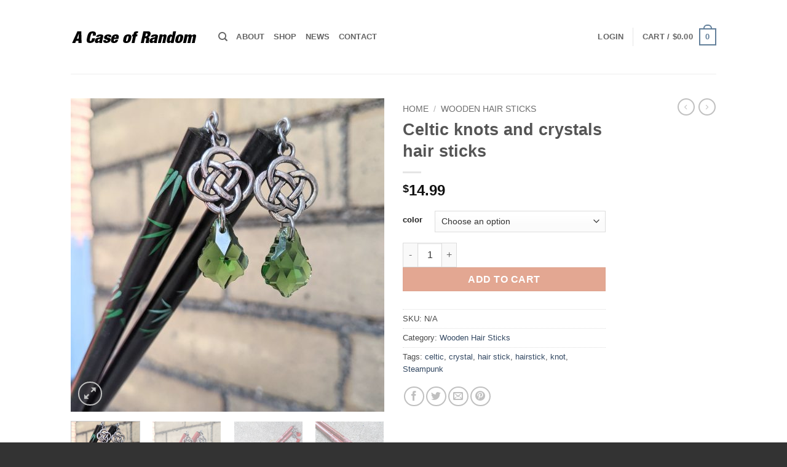

--- FILE ---
content_type: text/html; charset=UTF-8
request_url: https://acaseofrandom.com/product/celtic-knots-crystals-hair-sticks/
body_size: 35460
content:
<!DOCTYPE html>
<html lang="en-US" class="loading-site no-js bg-fill">
<head>
	<meta charset="UTF-8"/>
	<link rel="profile" href="http://gmpg.org/xfn/11"/>
	<link rel="pingback" href="https://acaseofrandom.com/xmlrpc.php"/>

	<script>(function(html){html.className = html.className.replace(/\bno-js\b/,'js')})(document.documentElement);</script>
<meta name='robots' content='index, follow, max-image-preview:large, max-snippet:-1, max-video-preview:-1'/>
<meta name="viewport" content="width=device-width, initial-scale=1"/>
	<!-- This site is optimized with the Yoast SEO plugin v26.6 - https://yoast.com/wordpress/plugins/seo/ -->
	<title>Celtic knots and crystals hair sticks - A Case of Random</title>
	<meta name="description" content="One pair of 9&quot; hair sticks, decorated with zinc alloy knots and sparkling faceted glass charms."/>
	<link rel="canonical" href="https://acaseofrandom.com/product/celtic-knots-crystals-hair-sticks/"/>
	<meta property="og:locale" content="en_US"/>
	<meta property="og:type" content="article"/>
	<meta property="og:title" content="Celtic knots and crystals hair sticks - A Case of Random"/>
	<meta property="og:description" content="One pair of 9&quot; hair sticks, decorated with zinc alloy knots and sparkling faceted glass charms."/>
	<meta property="og:url" content="https://acaseofrandom.com/product/celtic-knots-crystals-hair-sticks/"/>
	<meta property="og:site_name" content="A Case of Random"/>
	<meta property="article:modified_time" content="2024-11-04T06:18:30+00:00"/>
	<meta property="og:image" content="https://acaseofrandom.com/wp-content/uploads/2021/07/celtic-knot-crystal-sticks-green-up-scaled.jpg"/>
	<meta property="og:image:width" content="2558"/>
	<meta property="og:image:height" content="2560"/>
	<meta property="og:image:type" content="image/jpeg"/>
	<meta name="twitter:card" content="summary_large_image"/>
	<meta name="twitter:label1" content="Est. reading time"/>
	<meta name="twitter:data1" content="1 minute"/>
	<script type="application/ld+json" class="yoast-schema-graph">{"@context":"https://schema.org","@graph":[{"@type":"WebPage","@id":"https://acaseofrandom.com/product/celtic-knots-crystals-hair-sticks/","url":"https://acaseofrandom.com/product/celtic-knots-crystals-hair-sticks/","name":"Celtic knots and crystals hair sticks - A Case of Random","isPartOf":{"@id":"https://acaseofrandom.com/#website"},"primaryImageOfPage":{"@id":"https://acaseofrandom.com/product/celtic-knots-crystals-hair-sticks/#primaryimage"},"image":{"@id":"https://acaseofrandom.com/product/celtic-knots-crystals-hair-sticks/#primaryimage"},"thumbnailUrl":"https://acaseofrandom.com/wp-content/uploads/2021/07/celtic-knot-crystal-sticks-green-up-scaled.jpg","datePublished":"2021-07-06T14:35:05+00:00","dateModified":"2024-11-04T06:18:30+00:00","description":"One pair of 9\" hair sticks, decorated with zinc alloy knots and sparkling faceted glass charms.","breadcrumb":{"@id":"https://acaseofrandom.com/product/celtic-knots-crystals-hair-sticks/#breadcrumb"},"inLanguage":"en-US","potentialAction":[{"@type":"ReadAction","target":["https://acaseofrandom.com/product/celtic-knots-crystals-hair-sticks/"]}]},{"@type":"ImageObject","inLanguage":"en-US","@id":"https://acaseofrandom.com/product/celtic-knots-crystals-hair-sticks/#primaryimage","url":"https://acaseofrandom.com/wp-content/uploads/2021/07/celtic-knot-crystal-sticks-green-up-scaled.jpg","contentUrl":"https://acaseofrandom.com/wp-content/uploads/2021/07/celtic-knot-crystal-sticks-green-up-scaled.jpg","width":2558,"height":2560},{"@type":"BreadcrumbList","@id":"https://acaseofrandom.com/product/celtic-knots-crystals-hair-sticks/#breadcrumb","itemListElement":[{"@type":"ListItem","position":1,"name":"Home","item":"https://acaseofrandom.com/"},{"@type":"ListItem","position":2,"name":"Shop","item":"https://acaseofrandom.com/"},{"@type":"ListItem","position":3,"name":"Celtic knots and crystals hair sticks"}]},{"@type":"WebSite","@id":"https://acaseofrandom.com/#website","url":"https://acaseofrandom.com/","name":"A Case of Random","description":"Unique Hair Decorations and More","potentialAction":[{"@type":"SearchAction","target":{"@type":"EntryPoint","urlTemplate":"https://acaseofrandom.com/?s={search_term_string}"},"query-input":{"@type":"PropertyValueSpecification","valueRequired":true,"valueName":"search_term_string"}}],"inLanguage":"en-US"}]}</script>
	<!-- / Yoast SEO plugin. -->


<link rel='dns-prefetch' href='//www.google.com'/>
<link rel='prefetch' href='https://acaseofrandom.com/wp-content/themes/flatsome/assets/js/flatsome.js?ver=e2eddd6c228105dac048'/>
<link rel='prefetch' href='https://acaseofrandom.com/wp-content/themes/flatsome/assets/js/chunk.slider.js?ver=3.20.4'/>
<link rel='prefetch' href='https://acaseofrandom.com/wp-content/themes/flatsome/assets/js/chunk.popups.js?ver=3.20.4'/>
<link rel='prefetch' href='https://acaseofrandom.com/wp-content/themes/flatsome/assets/js/chunk.tooltips.js?ver=3.20.4'/>
<link rel='prefetch' href='https://acaseofrandom.com/wp-content/themes/flatsome/assets/js/woocommerce.js?ver=1c9be63d628ff7c3ff4c'/>
<link rel="alternate" type="application/rss+xml" title="A Case of Random &raquo; Feed" href="https://acaseofrandom.com/feed/"/>
<link rel="alternate" type="application/rss+xml" title="A Case of Random &raquo; Comments Feed" href="https://acaseofrandom.com/comments/feed/"/>
<link rel="alternate" type="application/rss+xml" title="A Case of Random &raquo; Celtic knots and crystals hair sticks Comments Feed" href="https://acaseofrandom.com/product/celtic-knots-crystals-hair-sticks/feed/"/>
<link rel="alternate" title="oEmbed (JSON)" type="application/json+oembed" href="https://acaseofrandom.com/wp-json/oembed/1.0/embed?url=https%3A%2F%2Facaseofrandom.com%2Fproduct%2Fceltic-knots-crystals-hair-sticks%2F"/>
<link rel="alternate" title="oEmbed (XML)" type="text/xml+oembed" href="https://acaseofrandom.com/wp-json/oembed/1.0/embed?url=https%3A%2F%2Facaseofrandom.com%2Fproduct%2Fceltic-knots-crystals-hair-sticks%2F&#038;format=xml"/>
<style id='wp-img-auto-sizes-contain-inline-css' type='text/css'>
img:is([sizes=auto i],[sizes^="auto," i]){contain-intrinsic-size:3000px 1500px}
/*# sourceURL=wp-img-auto-sizes-contain-inline-css */
</style>
<style id='wp-emoji-styles-inline-css' type='text/css'>

	img.wp-smiley, img.emoji {
		display: inline !important;
		border: none !important;
		box-shadow: none !important;
		height: 1em !important;
		width: 1em !important;
		margin: 0 0.07em !important;
		vertical-align: -0.1em !important;
		background: none !important;
		padding: 0 !important;
	}
/*# sourceURL=wp-emoji-styles-inline-css */
</style>
<style id='wp-block-library-inline-css' type='text/css'>
:root{--wp-block-synced-color:#7a00df;--wp-block-synced-color--rgb:122,0,223;--wp-bound-block-color:var(--wp-block-synced-color);--wp-editor-canvas-background:#ddd;--wp-admin-theme-color:#007cba;--wp-admin-theme-color--rgb:0,124,186;--wp-admin-theme-color-darker-10:#006ba1;--wp-admin-theme-color-darker-10--rgb:0,107,160.5;--wp-admin-theme-color-darker-20:#005a87;--wp-admin-theme-color-darker-20--rgb:0,90,135;--wp-admin-border-width-focus:2px}@media (min-resolution:192dpi){:root{--wp-admin-border-width-focus:1.5px}}.wp-element-button{cursor:pointer}:root .has-very-light-gray-background-color{background-color:#eee}:root .has-very-dark-gray-background-color{background-color:#313131}:root .has-very-light-gray-color{color:#eee}:root .has-very-dark-gray-color{color:#313131}:root .has-vivid-green-cyan-to-vivid-cyan-blue-gradient-background{background:linear-gradient(135deg,#00d084,#0693e3)}:root .has-purple-crush-gradient-background{background:linear-gradient(135deg,#34e2e4,#4721fb 50%,#ab1dfe)}:root .has-hazy-dawn-gradient-background{background:linear-gradient(135deg,#faaca8,#dad0ec)}:root .has-subdued-olive-gradient-background{background:linear-gradient(135deg,#fafae1,#67a671)}:root .has-atomic-cream-gradient-background{background:linear-gradient(135deg,#fdd79a,#004a59)}:root .has-nightshade-gradient-background{background:linear-gradient(135deg,#330968,#31cdcf)}:root .has-midnight-gradient-background{background:linear-gradient(135deg,#020381,#2874fc)}:root{--wp--preset--font-size--normal:16px;--wp--preset--font-size--huge:42px}.has-regular-font-size{font-size:1em}.has-larger-font-size{font-size:2.625em}.has-normal-font-size{font-size:var(--wp--preset--font-size--normal)}.has-huge-font-size{font-size:var(--wp--preset--font-size--huge)}.has-text-align-center{text-align:center}.has-text-align-left{text-align:left}.has-text-align-right{text-align:right}.has-fit-text{white-space:nowrap!important}#end-resizable-editor-section{display:none}.aligncenter{clear:both}.items-justified-left{justify-content:flex-start}.items-justified-center{justify-content:center}.items-justified-right{justify-content:flex-end}.items-justified-space-between{justify-content:space-between}.screen-reader-text{border:0;clip-path:inset(50%);height:1px;margin:-1px;overflow:hidden;padding:0;position:absolute;width:1px;word-wrap:normal!important}.screen-reader-text:focus{background-color:#ddd;clip-path:none;color:#444;display:block;font-size:1em;height:auto;left:5px;line-height:normal;padding:15px 23px 14px;text-decoration:none;top:5px;width:auto;z-index:100000}html :where(.has-border-color){border-style:solid}html :where([style*=border-top-color]){border-top-style:solid}html :where([style*=border-right-color]){border-right-style:solid}html :where([style*=border-bottom-color]){border-bottom-style:solid}html :where([style*=border-left-color]){border-left-style:solid}html :where([style*=border-width]){border-style:solid}html :where([style*=border-top-width]){border-top-style:solid}html :where([style*=border-right-width]){border-right-style:solid}html :where([style*=border-bottom-width]){border-bottom-style:solid}html :where([style*=border-left-width]){border-left-style:solid}html :where(img[class*=wp-image-]){height:auto;max-width:100%}:where(figure){margin:0 0 1em}html :where(.is-position-sticky){--wp-admin--admin-bar--position-offset:var(--wp-admin--admin-bar--height,0px)}@media screen and (max-width:600px){html :where(.is-position-sticky){--wp-admin--admin-bar--position-offset:0px}}

/*# sourceURL=wp-block-library-inline-css */
</style><link rel='stylesheet' id='wc-blocks-style-css' href='https://acaseofrandom.com/wp-content/plugins/woocommerce/assets/client/blocks/wc-blocks.css?ver=wc-10.4.3' type='text/css' media='all'/>
<style id='global-styles-inline-css' type='text/css'>
:root{--wp--preset--aspect-ratio--square: 1;--wp--preset--aspect-ratio--4-3: 4/3;--wp--preset--aspect-ratio--3-4: 3/4;--wp--preset--aspect-ratio--3-2: 3/2;--wp--preset--aspect-ratio--2-3: 2/3;--wp--preset--aspect-ratio--16-9: 16/9;--wp--preset--aspect-ratio--9-16: 9/16;--wp--preset--color--black: #000000;--wp--preset--color--cyan-bluish-gray: #abb8c3;--wp--preset--color--white: #ffffff;--wp--preset--color--pale-pink: #f78da7;--wp--preset--color--vivid-red: #cf2e2e;--wp--preset--color--luminous-vivid-orange: #ff6900;--wp--preset--color--luminous-vivid-amber: #fcb900;--wp--preset--color--light-green-cyan: #7bdcb5;--wp--preset--color--vivid-green-cyan: #00d084;--wp--preset--color--pale-cyan-blue: #8ed1fc;--wp--preset--color--vivid-cyan-blue: #0693e3;--wp--preset--color--vivid-purple: #9b51e0;--wp--preset--color--primary: #627f9a;--wp--preset--color--secondary: #d26e4b;--wp--preset--color--success: #7a9c59;--wp--preset--color--alert: #b20000;--wp--preset--gradient--vivid-cyan-blue-to-vivid-purple: linear-gradient(135deg,rgb(6,147,227) 0%,rgb(155,81,224) 100%);--wp--preset--gradient--light-green-cyan-to-vivid-green-cyan: linear-gradient(135deg,rgb(122,220,180) 0%,rgb(0,208,130) 100%);--wp--preset--gradient--luminous-vivid-amber-to-luminous-vivid-orange: linear-gradient(135deg,rgb(252,185,0) 0%,rgb(255,105,0) 100%);--wp--preset--gradient--luminous-vivid-orange-to-vivid-red: linear-gradient(135deg,rgb(255,105,0) 0%,rgb(207,46,46) 100%);--wp--preset--gradient--very-light-gray-to-cyan-bluish-gray: linear-gradient(135deg,rgb(238,238,238) 0%,rgb(169,184,195) 100%);--wp--preset--gradient--cool-to-warm-spectrum: linear-gradient(135deg,rgb(74,234,220) 0%,rgb(151,120,209) 20%,rgb(207,42,186) 40%,rgb(238,44,130) 60%,rgb(251,105,98) 80%,rgb(254,248,76) 100%);--wp--preset--gradient--blush-light-purple: linear-gradient(135deg,rgb(255,206,236) 0%,rgb(152,150,240) 100%);--wp--preset--gradient--blush-bordeaux: linear-gradient(135deg,rgb(254,205,165) 0%,rgb(254,45,45) 50%,rgb(107,0,62) 100%);--wp--preset--gradient--luminous-dusk: linear-gradient(135deg,rgb(255,203,112) 0%,rgb(199,81,192) 50%,rgb(65,88,208) 100%);--wp--preset--gradient--pale-ocean: linear-gradient(135deg,rgb(255,245,203) 0%,rgb(182,227,212) 50%,rgb(51,167,181) 100%);--wp--preset--gradient--electric-grass: linear-gradient(135deg,rgb(202,248,128) 0%,rgb(113,206,126) 100%);--wp--preset--gradient--midnight: linear-gradient(135deg,rgb(2,3,129) 0%,rgb(40,116,252) 100%);--wp--preset--font-size--small: 13px;--wp--preset--font-size--medium: 20px;--wp--preset--font-size--large: 36px;--wp--preset--font-size--x-large: 42px;--wp--preset--spacing--20: 0.44rem;--wp--preset--spacing--30: 0.67rem;--wp--preset--spacing--40: 1rem;--wp--preset--spacing--50: 1.5rem;--wp--preset--spacing--60: 2.25rem;--wp--preset--spacing--70: 3.38rem;--wp--preset--spacing--80: 5.06rem;--wp--preset--shadow--natural: 6px 6px 9px rgba(0, 0, 0, 0.2);--wp--preset--shadow--deep: 12px 12px 50px rgba(0, 0, 0, 0.4);--wp--preset--shadow--sharp: 6px 6px 0px rgba(0, 0, 0, 0.2);--wp--preset--shadow--outlined: 6px 6px 0px -3px rgb(255, 255, 255), 6px 6px rgb(0, 0, 0);--wp--preset--shadow--crisp: 6px 6px 0px rgb(0, 0, 0);}:where(body) { margin: 0; }.wp-site-blocks > .alignleft { float: left; margin-right: 2em; }.wp-site-blocks > .alignright { float: right; margin-left: 2em; }.wp-site-blocks > .aligncenter { justify-content: center; margin-left: auto; margin-right: auto; }:where(.is-layout-flex){gap: 0.5em;}:where(.is-layout-grid){gap: 0.5em;}.is-layout-flow > .alignleft{float: left;margin-inline-start: 0;margin-inline-end: 2em;}.is-layout-flow > .alignright{float: right;margin-inline-start: 2em;margin-inline-end: 0;}.is-layout-flow > .aligncenter{margin-left: auto !important;margin-right: auto !important;}.is-layout-constrained > .alignleft{float: left;margin-inline-start: 0;margin-inline-end: 2em;}.is-layout-constrained > .alignright{float: right;margin-inline-start: 2em;margin-inline-end: 0;}.is-layout-constrained > .aligncenter{margin-left: auto !important;margin-right: auto !important;}.is-layout-constrained > :where(:not(.alignleft):not(.alignright):not(.alignfull)){margin-left: auto !important;margin-right: auto !important;}body .is-layout-flex{display: flex;}.is-layout-flex{flex-wrap: wrap;align-items: center;}.is-layout-flex > :is(*, div){margin: 0;}body .is-layout-grid{display: grid;}.is-layout-grid > :is(*, div){margin: 0;}body{padding-top: 0px;padding-right: 0px;padding-bottom: 0px;padding-left: 0px;}a:where(:not(.wp-element-button)){text-decoration: none;}:root :where(.wp-element-button, .wp-block-button__link){background-color: #32373c;border-width: 0;color: #fff;font-family: inherit;font-size: inherit;font-style: inherit;font-weight: inherit;letter-spacing: inherit;line-height: inherit;padding-top: calc(0.667em + 2px);padding-right: calc(1.333em + 2px);padding-bottom: calc(0.667em + 2px);padding-left: calc(1.333em + 2px);text-decoration: none;text-transform: inherit;}.has-black-color{color: var(--wp--preset--color--black) !important;}.has-cyan-bluish-gray-color{color: var(--wp--preset--color--cyan-bluish-gray) !important;}.has-white-color{color: var(--wp--preset--color--white) !important;}.has-pale-pink-color{color: var(--wp--preset--color--pale-pink) !important;}.has-vivid-red-color{color: var(--wp--preset--color--vivid-red) !important;}.has-luminous-vivid-orange-color{color: var(--wp--preset--color--luminous-vivid-orange) !important;}.has-luminous-vivid-amber-color{color: var(--wp--preset--color--luminous-vivid-amber) !important;}.has-light-green-cyan-color{color: var(--wp--preset--color--light-green-cyan) !important;}.has-vivid-green-cyan-color{color: var(--wp--preset--color--vivid-green-cyan) !important;}.has-pale-cyan-blue-color{color: var(--wp--preset--color--pale-cyan-blue) !important;}.has-vivid-cyan-blue-color{color: var(--wp--preset--color--vivid-cyan-blue) !important;}.has-vivid-purple-color{color: var(--wp--preset--color--vivid-purple) !important;}.has-primary-color{color: var(--wp--preset--color--primary) !important;}.has-secondary-color{color: var(--wp--preset--color--secondary) !important;}.has-success-color{color: var(--wp--preset--color--success) !important;}.has-alert-color{color: var(--wp--preset--color--alert) !important;}.has-black-background-color{background-color: var(--wp--preset--color--black) !important;}.has-cyan-bluish-gray-background-color{background-color: var(--wp--preset--color--cyan-bluish-gray) !important;}.has-white-background-color{background-color: var(--wp--preset--color--white) !important;}.has-pale-pink-background-color{background-color: var(--wp--preset--color--pale-pink) !important;}.has-vivid-red-background-color{background-color: var(--wp--preset--color--vivid-red) !important;}.has-luminous-vivid-orange-background-color{background-color: var(--wp--preset--color--luminous-vivid-orange) !important;}.has-luminous-vivid-amber-background-color{background-color: var(--wp--preset--color--luminous-vivid-amber) !important;}.has-light-green-cyan-background-color{background-color: var(--wp--preset--color--light-green-cyan) !important;}.has-vivid-green-cyan-background-color{background-color: var(--wp--preset--color--vivid-green-cyan) !important;}.has-pale-cyan-blue-background-color{background-color: var(--wp--preset--color--pale-cyan-blue) !important;}.has-vivid-cyan-blue-background-color{background-color: var(--wp--preset--color--vivid-cyan-blue) !important;}.has-vivid-purple-background-color{background-color: var(--wp--preset--color--vivid-purple) !important;}.has-primary-background-color{background-color: var(--wp--preset--color--primary) !important;}.has-secondary-background-color{background-color: var(--wp--preset--color--secondary) !important;}.has-success-background-color{background-color: var(--wp--preset--color--success) !important;}.has-alert-background-color{background-color: var(--wp--preset--color--alert) !important;}.has-black-border-color{border-color: var(--wp--preset--color--black) !important;}.has-cyan-bluish-gray-border-color{border-color: var(--wp--preset--color--cyan-bluish-gray) !important;}.has-white-border-color{border-color: var(--wp--preset--color--white) !important;}.has-pale-pink-border-color{border-color: var(--wp--preset--color--pale-pink) !important;}.has-vivid-red-border-color{border-color: var(--wp--preset--color--vivid-red) !important;}.has-luminous-vivid-orange-border-color{border-color: var(--wp--preset--color--luminous-vivid-orange) !important;}.has-luminous-vivid-amber-border-color{border-color: var(--wp--preset--color--luminous-vivid-amber) !important;}.has-light-green-cyan-border-color{border-color: var(--wp--preset--color--light-green-cyan) !important;}.has-vivid-green-cyan-border-color{border-color: var(--wp--preset--color--vivid-green-cyan) !important;}.has-pale-cyan-blue-border-color{border-color: var(--wp--preset--color--pale-cyan-blue) !important;}.has-vivid-cyan-blue-border-color{border-color: var(--wp--preset--color--vivid-cyan-blue) !important;}.has-vivid-purple-border-color{border-color: var(--wp--preset--color--vivid-purple) !important;}.has-primary-border-color{border-color: var(--wp--preset--color--primary) !important;}.has-secondary-border-color{border-color: var(--wp--preset--color--secondary) !important;}.has-success-border-color{border-color: var(--wp--preset--color--success) !important;}.has-alert-border-color{border-color: var(--wp--preset--color--alert) !important;}.has-vivid-cyan-blue-to-vivid-purple-gradient-background{background: var(--wp--preset--gradient--vivid-cyan-blue-to-vivid-purple) !important;}.has-light-green-cyan-to-vivid-green-cyan-gradient-background{background: var(--wp--preset--gradient--light-green-cyan-to-vivid-green-cyan) !important;}.has-luminous-vivid-amber-to-luminous-vivid-orange-gradient-background{background: var(--wp--preset--gradient--luminous-vivid-amber-to-luminous-vivid-orange) !important;}.has-luminous-vivid-orange-to-vivid-red-gradient-background{background: var(--wp--preset--gradient--luminous-vivid-orange-to-vivid-red) !important;}.has-very-light-gray-to-cyan-bluish-gray-gradient-background{background: var(--wp--preset--gradient--very-light-gray-to-cyan-bluish-gray) !important;}.has-cool-to-warm-spectrum-gradient-background{background: var(--wp--preset--gradient--cool-to-warm-spectrum) !important;}.has-blush-light-purple-gradient-background{background: var(--wp--preset--gradient--blush-light-purple) !important;}.has-blush-bordeaux-gradient-background{background: var(--wp--preset--gradient--blush-bordeaux) !important;}.has-luminous-dusk-gradient-background{background: var(--wp--preset--gradient--luminous-dusk) !important;}.has-pale-ocean-gradient-background{background: var(--wp--preset--gradient--pale-ocean) !important;}.has-electric-grass-gradient-background{background: var(--wp--preset--gradient--electric-grass) !important;}.has-midnight-gradient-background{background: var(--wp--preset--gradient--midnight) !important;}.has-small-font-size{font-size: var(--wp--preset--font-size--small) !important;}.has-medium-font-size{font-size: var(--wp--preset--font-size--medium) !important;}.has-large-font-size{font-size: var(--wp--preset--font-size--large) !important;}.has-x-large-font-size{font-size: var(--wp--preset--font-size--x-large) !important;}
/*# sourceURL=global-styles-inline-css */
</style>

<link rel='stylesheet' id='photoswipe-css' href='https://acaseofrandom.com/wp-content/plugins/woocommerce/assets/css/photoswipe/photoswipe.min.css?ver=10.4.3' type='text/css' media='all'/>
<link rel='stylesheet' id='photoswipe-default-skin-css' href='https://acaseofrandom.com/wp-content/plugins/woocommerce/assets/css/photoswipe/default-skin/default-skin.min.css?ver=10.4.3' type='text/css' media='all'/>
<style id='woocommerce-inline-inline-css' type='text/css'>
.woocommerce form .form-row .required { visibility: visible; }
/*# sourceURL=woocommerce-inline-inline-css */
</style>
<link rel='stylesheet' id='swatches-and-photos-css' href='https://acaseofrandom.com/wp-content/plugins/woocommerce-variation-swatches-and-photos/assets/css/swatches-and-photos.css?ver=3.0.6' type='text/css' media='all'/>
<link rel='stylesheet' id='wc_stripe_express_checkout_style-css' href='https://acaseofrandom.com/wp-content/plugins/woocommerce-gateway-stripe/build/express-checkout.css?ver=f49792bd42ded7e3e1cb' type='text/css' media='all'/>
<link rel='stylesheet' id='flatsome-main-css' href='https://acaseofrandom.com/wp-content/themes/flatsome/assets/css/flatsome.css?ver=3.20.4' type='text/css' media='all'/>
<style id='flatsome-main-inline-css' type='text/css'>
@font-face {
				font-family: "fl-icons";
				font-display: block;
				src: url(https://acaseofrandom.com/wp-content/themes/flatsome/assets/css/icons/fl-icons.eot?v=3.20.4);
				src:
					url(https://acaseofrandom.com/wp-content/themes/flatsome/assets/css/icons/fl-icons.eot#iefix?v=3.20.4) format("embedded-opentype"),
					url(https://acaseofrandom.com/wp-content/themes/flatsome/assets/css/icons/fl-icons.woff2?v=3.20.4) format("woff2"),
					url(https://acaseofrandom.com/wp-content/themes/flatsome/assets/css/icons/fl-icons.ttf?v=3.20.4) format("truetype"),
					url(https://acaseofrandom.com/wp-content/themes/flatsome/assets/css/icons/fl-icons.woff?v=3.20.4) format("woff"),
					url(https://acaseofrandom.com/wp-content/themes/flatsome/assets/css/icons/fl-icons.svg?v=3.20.4#fl-icons) format("svg");
			}
/*# sourceURL=flatsome-main-inline-css */
</style>
<link rel='stylesheet' id='flatsome-shop-css' href='https://acaseofrandom.com/wp-content/themes/flatsome/assets/css/flatsome-shop.css?ver=3.20.4' type='text/css' media='all'/>
<link rel='stylesheet' id='flatsome-style-css' href='https://acaseofrandom.com/wp-content/themes/flatsome/style.css?ver=3.20.4' type='text/css' media='all'/>
<script type="text/javascript" src="https://acaseofrandom.com/wp-includes/js/jquery/jquery.min.js?ver=3.7.1" id="jquery-core-js"></script>
<script type="text/javascript" src="https://acaseofrandom.com/wp-includes/js/jquery/jquery-migrate.min.js?ver=3.4.1" id="jquery-migrate-js"></script>
<script type="text/javascript" src="https://acaseofrandom.com/wp-content/plugins/woocommerce/assets/js/jquery-blockui/jquery.blockUI.min.js?ver=2.7.0-wc.10.4.3" id="wc-jquery-blockui-js" data-wp-strategy="defer"></script>
<script type="text/javascript" id="wc-add-to-cart-js-extra">
/* <![CDATA[ */
var wc_add_to_cart_params = {"ajax_url":"/wp-admin/admin-ajax.php","wc_ajax_url":"/?wc-ajax=%%endpoint%%","i18n_view_cart":"View cart","cart_url":"https://acaseofrandom.com/cart/","is_cart":"","cart_redirect_after_add":"no"};
//# sourceURL=wc-add-to-cart-js-extra
/* ]]> */
</script>
<script type="text/javascript" src="https://acaseofrandom.com/wp-content/plugins/woocommerce/assets/js/frontend/add-to-cart.min.js?ver=10.4.3" id="wc-add-to-cart-js" defer="defer" data-wp-strategy="defer"></script>
<script type="text/javascript" src="https://acaseofrandom.com/wp-content/plugins/woocommerce/assets/js/photoswipe/photoswipe.min.js?ver=4.1.1-wc.10.4.3" id="wc-photoswipe-js" defer="defer" data-wp-strategy="defer"></script>
<script type="text/javascript" src="https://acaseofrandom.com/wp-content/plugins/woocommerce/assets/js/photoswipe/photoswipe-ui-default.min.js?ver=4.1.1-wc.10.4.3" id="wc-photoswipe-ui-default-js" defer="defer" data-wp-strategy="defer"></script>
<script type="text/javascript" id="wc-single-product-js-extra">
/* <![CDATA[ */
var wc_single_product_params = {"i18n_required_rating_text":"Please select a rating","i18n_rating_options":["1 of 5 stars","2 of 5 stars","3 of 5 stars","4 of 5 stars","5 of 5 stars"],"i18n_product_gallery_trigger_text":"View full-screen image gallery","review_rating_required":"yes","flexslider":{"rtl":false,"animation":"slide","smoothHeight":true,"directionNav":false,"controlNav":"thumbnails","slideshow":false,"animationSpeed":500,"animationLoop":false,"allowOneSlide":false},"zoom_enabled":"","zoom_options":[],"photoswipe_enabled":"1","photoswipe_options":{"shareEl":false,"closeOnScroll":false,"history":false,"hideAnimationDuration":0,"showAnimationDuration":0},"flexslider_enabled":""};
//# sourceURL=wc-single-product-js-extra
/* ]]> */
</script>
<script type="text/javascript" src="https://acaseofrandom.com/wp-content/plugins/woocommerce/assets/js/frontend/single-product.min.js?ver=10.4.3" id="wc-single-product-js" defer="defer" data-wp-strategy="defer"></script>
<script type="text/javascript" src="https://acaseofrandom.com/wp-content/plugins/woocommerce/assets/js/js-cookie/js.cookie.min.js?ver=2.1.4-wc.10.4.3" id="wc-js-cookie-js" data-wp-strategy="defer"></script>
<script type="text/javascript" src="https://www.google.com/recaptcha/api.js?ver=6.9" id="recaptcha-js"></script>
<link rel="https://api.w.org/" href="https://acaseofrandom.com/wp-json/"/><link rel="alternate" title="JSON" type="application/json" href="https://acaseofrandom.com/wp-json/wp/v2/product/15790"/><link rel="EditURI" type="application/rsd+xml" title="RSD" href="https://acaseofrandom.com/xmlrpc.php?rsd"/>
<meta name="generator" content="WordPress 6.9"/>
<meta name="generator" content="WooCommerce 10.4.3"/>
<link rel='shortlink' href='https://acaseofrandom.com/?p=15790'/>
	<noscript><style>.woocommerce-product-gallery{ opacity: 1 !important; }</style></noscript>
	<style id="custom-css" type="text/css">:root {--primary-color: #627f9a;--fs-color-primary: #627f9a;--fs-color-secondary: #d26e4b;--fs-color-success: #7a9c59;--fs-color-alert: #b20000;--fs-color-base: #4a4a4a;--fs-experimental-link-color: #334862;--fs-experimental-link-color-hover: #111;}.tooltipster-base {--tooltip-color: #fff;--tooltip-bg-color: #000;}.off-canvas-right .mfp-content, .off-canvas-left .mfp-content {--drawer-width: 300px;}.off-canvas .mfp-content.off-canvas-cart {--drawer-width: 360px;}.sticky-add-to-cart--active, #wrapper,#main,#main.dark{background-color: #FFF}.header-main{height: 120px}#logo img{max-height: 120px}#logo{width:210px;}.header-top{min-height: 30px}.transparent .header-main{height: 90px}.transparent #logo img{max-height: 90px}.has-transparent + .page-title:first-of-type,.has-transparent + #main > .page-title,.has-transparent + #main > div > .page-title,.has-transparent + #main .page-header-wrapper:first-of-type .page-title{padding-top: 90px;}.header.show-on-scroll,.stuck .header-main{height:70px!important}.stuck #logo img{max-height: 70px!important}.header-bg-color {background-color: #fff}.header-bottom {background-color: #eee}@media (max-width: 549px) {.header-main{height: 70px}#logo img{max-height: 70px}}.badge-inner.new-bubble{background-color: #7a9c59}.shop-page-title.featured-title .title-bg{ background-image: url(https://acaseofrandom.com/wp-content/uploads/2021/07/celtic-knot-crystal-sticks-green-up-scaled.jpg)!important;}@media screen and (min-width: 550px){.products .box-vertical .box-image{min-width: 247px!important;width: 247px!important;}}.footer-1{background-color: #fff}.footer-2{background-color: #777}.absolute-footer, html{background-color: #333}.nav-vertical-fly-out > li + li {border-top-width: 1px; border-top-style: solid;}/* Custom CSS */div {}.label-new.menu-item > a:after{content:"New";}.label-hot.menu-item > a:after{content:"Hot";}.label-sale.menu-item > a:after{content:"Sale";}.label-popular.menu-item > a:after{content:"Popular";}</style><style id="kirki-inline-styles"></style><link rel='stylesheet' id='wc-stripe-blocks-checkout-style-css' href='https://acaseofrandom.com/wp-content/plugins/woocommerce-gateway-stripe/build/upe-blocks.css?ver=5149cca93b0373758856' type='text/css' media='all'/>
<link rel='stylesheet' id='wc-stripe-upe-classic-css' href='https://acaseofrandom.com/wp-content/plugins/woocommerce-gateway-stripe/build/upe-classic.css?ver=10.3.1' type='text/css' media='all'/>
<link rel='stylesheet' id='stripelink_styles-css' href='https://acaseofrandom.com/wp-content/plugins/woocommerce-gateway-stripe/assets/css/stripe-link.css?ver=10.3.1' type='text/css' media='all'/>
</head>

<body class="wp-singular product-template-default single single-product postid-15790 wp-theme-flatsome theme-flatsome woocommerce woocommerce-page woocommerce-no-js full-width bg-fill lightbox nav-dropdown-has-arrow nav-dropdown-has-shadow nav-dropdown-has-border">


<a class="skip-link screen-reader-text" href="#main">Skip to content</a>

<div id="wrapper">

	
	<header id="header" class="header has-sticky sticky-jump">
		<div class="header-wrapper">
			<div id="masthead" class="header-main ">
      <div class="header-inner flex-row container logo-left medium-logo-center" role="navigation">

          <!-- Logo -->
          <div id="logo" class="flex-col logo">
            
<!-- Header logo -->
<a href="https://acaseofrandom.com/" title="A Case of Random - Unique Hair Decorations and More" rel="home">
		<img width="208" height="48" src="https://acaseofrandom.com/wp-content/uploads/2015/11/case-random-logo.png" class="header_logo header-logo" alt="A Case of Random"/><img width="208" height="48" src="https://acaseofrandom.com/wp-content/uploads/2015/11/case-random-logo.png" class="header-logo-dark" alt="A Case of Random"/></a>
          </div>

          <!-- Mobile Left Elements -->
          <div class="flex-col show-for-medium flex-left">
            <ul class="mobile-nav nav nav-left ">
              <li class="nav-icon has-icon">
			<a href="#" class="is-small" data-open="#main-menu" data-pos="left" data-bg="main-menu-overlay" role="button" aria-label="Menu" aria-controls="main-menu" aria-expanded="false" aria-haspopup="dialog" data-flatsome-role-button>
			<i class="icon-menu" aria-hidden="true"></i>					</a>
	</li>
            </ul>
          </div>

          <!-- Left Elements -->
          <div class="flex-col hide-for-medium flex-left
            flex-grow">
            <ul class="header-nav header-nav-main nav nav-left  nav-size-80% nav-uppercase">
              <li class="header-search header-search-dropdown has-icon has-dropdown menu-item-has-children">
		<a href="#" aria-label="Search" aria-haspopup="true" aria-expanded="false" aria-controls="ux-search-dropdown" class="nav-top-link is-small"><i class="icon-search" aria-hidden="true"></i></a>
		<ul id="ux-search-dropdown" class="nav-dropdown nav-dropdown-default">
	 	<li class="header-search-form search-form html relative has-icon">
	<div class="header-search-form-wrapper">
		<div class="searchform-wrapper ux-search-box relative is-normal"><form role="search" method="get" class="searchform" action="https://acaseofrandom.com/">
	<div class="flex-row relative">
						<div class="flex-col flex-grow">
			<label class="screen-reader-text" for="woocommerce-product-search-field-0">Search for:</label>
			<input type="search" id="woocommerce-product-search-field-0" class="search-field mb-0" placeholder="Search&hellip;" value="" name="s"/>
			<input type="hidden" name="post_type" value="product"/>
					</div>
		<div class="flex-col">
			<button type="submit" value="Search" class="ux-search-submit submit-button secondary button  icon mb-0" aria-label="Submit">
				<i class="icon-search" aria-hidden="true"></i>			</button>
		</div>
	</div>
	<div class="live-search-results text-left z-top"></div>
</form>
</div>	</div>
</li>
	</ul>
</li>
<li id="menu-item-3178" class="menu-item menu-item-type-post_type menu-item-object-page menu-item-3178 menu-item-design-default"><a href="https://acaseofrandom.com/pages/about-us/" class="nav-top-link">About</a></li>
<li id="menu-item-3181" class="menu-item menu-item-type-post_type menu-item-object-page menu-item-home current_page_parent menu-item-3181 menu-item-design-default"><a href="https://acaseofrandom.com/" class="nav-top-link">Shop</a></li>
<li id="menu-item-3177" class="menu-item menu-item-type-post_type menu-item-object-page menu-item-3177 menu-item-design-default"><a href="https://acaseofrandom.com/blog/" class="nav-top-link">News</a></li>
<li id="menu-item-3199" class="menu-item menu-item-type-post_type menu-item-object-page menu-item-3199 menu-item-design-default"><a href="https://acaseofrandom.com/contact/" class="nav-top-link">Contact</a></li>
            </ul>
          </div>

          <!-- Right Elements -->
          <div class="flex-col hide-for-medium flex-right">
            <ul class="header-nav header-nav-main nav nav-right  nav-size-80% nav-uppercase">
              
<li class="account-item has-icon">

	<a href="https://acaseofrandom.com/my-account/" class="nav-top-link nav-top-not-logged-in is-small" title="Login" role="button" data-open="#login-form-popup" aria-controls="login-form-popup" aria-expanded="false" aria-haspopup="dialog" data-flatsome-role-button>
					<span>
			Login			</span>
				</a>




</li>
<li class="header-divider"></li><li class="cart-item has-icon has-dropdown">

<a href="https://acaseofrandom.com/cart/" class="header-cart-link nav-top-link is-small" title="Cart" aria-label="View cart" aria-expanded="false" aria-haspopup="true" role="button" data-flatsome-role-button>

<span class="header-cart-title">
   Cart   /      <span class="cart-price"><span class="woocommerce-Price-amount amount"><bdi><span class="woocommerce-Price-currencySymbol">&#36;</span>0.00</bdi></span></span>
  </span>

    <span class="cart-icon image-icon">
    <strong>0</strong>
  </span>
  </a>

 <ul class="nav-dropdown nav-dropdown-default">
    <li class="html widget_shopping_cart">
      <div class="widget_shopping_cart_content">
        

	<div class="ux-mini-cart-empty flex flex-row-col text-center pt pb">
				<div class="ux-mini-cart-empty-icon">
			<svg aria-hidden="true" xmlns="http://www.w3.org/2000/svg" viewBox="0 0 17 19" style="opacity:.1;height:80px;">
				<path d="M8.5 0C6.7 0 5.3 1.2 5.3 2.7v2H2.1c-.3 0-.6.3-.7.7L0 18.2c0 .4.2.8.6.8h15.7c.4 0 .7-.3.7-.7v-.1L15.6 5.4c0-.3-.3-.6-.7-.6h-3.2v-2c0-1.6-1.4-2.8-3.2-2.8zM6.7 2.7c0-.8.8-1.4 1.8-1.4s1.8.6 1.8 1.4v2H6.7v-2zm7.5 3.4 1.3 11.5h-14L2.8 6.1h2.5v1.4c0 .4.3.7.7.7.4 0 .7-.3.7-.7V6.1h3.5v1.4c0 .4.3.7.7.7s.7-.3.7-.7V6.1h2.6z" fill-rule="evenodd" clip-rule="evenodd" fill="currentColor"></path>
			</svg>
		</div>
				<p class="woocommerce-mini-cart__empty-message empty">No products in the cart.</p>
					<p class="return-to-shop">
				<a class="button primary wc-backward" href="https://acaseofrandom.com/">
					Return to shop				</a>
			</p>
				</div>


      </div>
    </li>
     </ul>

</li>
            </ul>
          </div>

          <!-- Mobile Right Elements -->
          <div class="flex-col show-for-medium flex-right">
            <ul class="mobile-nav nav nav-right ">
              <li class="cart-item has-icon">


		<a href="https://acaseofrandom.com/cart/" class="header-cart-link nav-top-link is-small off-canvas-toggle" title="Cart" aria-label="View cart" aria-expanded="false" aria-haspopup="dialog" role="button" data-open="#cart-popup" data-class="off-canvas-cart" data-pos="right" aria-controls="cart-popup" data-flatsome-role-button>

    <span class="cart-icon image-icon">
    <strong>0</strong>
  </span>
  </a>


  <!-- Cart Sidebar Popup -->
  <div id="cart-popup" class="mfp-hide">
  <div class="cart-popup-inner inner-padding cart-popup-inner--sticky">
      <div class="cart-popup-title text-center">
          <span class="heading-font uppercase">Cart</span>
          <div class="is-divider"></div>
      </div>
	  <div class="widget_shopping_cart">
		  <div class="widget_shopping_cart_content">
			  

	<div class="ux-mini-cart-empty flex flex-row-col text-center pt pb">
				<div class="ux-mini-cart-empty-icon">
			<svg aria-hidden="true" xmlns="http://www.w3.org/2000/svg" viewBox="0 0 17 19" style="opacity:.1;height:80px;">
				<path d="M8.5 0C6.7 0 5.3 1.2 5.3 2.7v2H2.1c-.3 0-.6.3-.7.7L0 18.2c0 .4.2.8.6.8h15.7c.4 0 .7-.3.7-.7v-.1L15.6 5.4c0-.3-.3-.6-.7-.6h-3.2v-2c0-1.6-1.4-2.8-3.2-2.8zM6.7 2.7c0-.8.8-1.4 1.8-1.4s1.8.6 1.8 1.4v2H6.7v-2zm7.5 3.4 1.3 11.5h-14L2.8 6.1h2.5v1.4c0 .4.3.7.7.7.4 0 .7-.3.7-.7V6.1h3.5v1.4c0 .4.3.7.7.7s.7-.3.7-.7V6.1h2.6z" fill-rule="evenodd" clip-rule="evenodd" fill="currentColor"></path>
			</svg>
		</div>
				<p class="woocommerce-mini-cart__empty-message empty">No products in the cart.</p>
					<p class="return-to-shop">
				<a class="button primary wc-backward" href="https://acaseofrandom.com/">
					Return to shop				</a>
			</p>
				</div>


		  </div>
	  </div>
               </div>
  </div>

</li>
            </ul>
          </div>

      </div>

            <div class="container"><div class="top-divider full-width"></div></div>
      </div>

<div class="header-bg-container fill"><div class="header-bg-image fill"></div><div class="header-bg-color fill"></div></div>		</div>
	</header>

	
	<main id="main" class="">

	<div class="shop-container">

		
			<div class="container">
	<div class="woocommerce-notices-wrapper"></div></div>
<div id="product-15790" class="product type-product post-15790 status-publish first instock product_cat-wooden-hair-sticks product_tag-celtic product_tag-crystal product_tag-hair-stick product_tag-hairstick product_tag-knot product_tag-steampunk has-post-thumbnail taxable shipping-taxable purchasable product-type-variable">
	<div class="product-container">

<div class="product-main">
	<div class="row content-row mb-0">

		<div class="product-gallery col large-6">
						
<div class="product-images relative mb-half has-hover woocommerce-product-gallery woocommerce-product-gallery--with-images woocommerce-product-gallery--columns-4 images" data-columns="4">

  <div class="badge-container is-larger absolute left top z-1">

</div>

  <div class="image-tools absolute top show-on-hover right z-3">
      </div>

  <div class="woocommerce-product-gallery__wrapper product-gallery-slider slider slider-nav-small mb-half" data-flickity-options='{
                "cellAlign": "center",
                "wrapAround": true,
                "autoPlay": false,
                "prevNextButtons":true,
                "adaptiveHeight": true,
                "imagesLoaded": true,
                "lazyLoad": 1,
                "dragThreshold" : 15,
                "pageDots": false,
                "rightToLeft": false       }'>
    <div data-thumb="https://acaseofrandom.com/wp-content/uploads/2021/07/celtic-knot-crystal-sticks-green-up-100x100.jpg" data-thumb-alt="Celtic knots and crystals hair sticks" data-thumb-srcset="https://acaseofrandom.com/wp-content/uploads/2021/07/celtic-knot-crystal-sticks-green-up-100x100.jpg 100w, https://acaseofrandom.com/wp-content/uploads/2021/07/celtic-knot-crystal-sticks-green-up-300x300.jpg 300w, https://acaseofrandom.com/wp-content/uploads/2021/07/celtic-knot-crystal-sticks-green-up-1024x1024.jpg 1024w, https://acaseofrandom.com/wp-content/uploads/2021/07/celtic-knot-crystal-sticks-green-up-150x150.jpg 150w, https://acaseofrandom.com/wp-content/uploads/2021/07/celtic-knot-crystal-sticks-green-up-768x769.jpg 768w, https://acaseofrandom.com/wp-content/uploads/2021/07/celtic-knot-crystal-sticks-green-up-1536x1536.jpg 1536w, https://acaseofrandom.com/wp-content/uploads/2021/07/celtic-knot-crystal-sticks-green-up-2046x2048.jpg 2046w, https://acaseofrandom.com/wp-content/uploads/2021/07/celtic-knot-crystal-sticks-green-up-247x247.jpg 247w, https://acaseofrandom.com/wp-content/uploads/2021/07/celtic-knot-crystal-sticks-green-up-510x510.jpg 510w, https://acaseofrandom.com/wp-content/uploads/2021/07/celtic-knot-crystal-sticks-green-up-32x32.jpg 32w" data-thumb-sizes="(max-width: 100px) 100vw, 100px" class="woocommerce-product-gallery__image slide first"><a href="https://acaseofrandom.com/wp-content/uploads/2021/07/celtic-knot-crystal-sticks-green-up-scaled.jpg"><img width="510" height="510" src="https://acaseofrandom.com/wp-content/uploads/2021/07/celtic-knot-crystal-sticks-green-up-510x510.jpg" class="wp-post-image ux-skip-lazy" alt="Celtic knots and crystals hair sticks" data-caption="" data-src="https://acaseofrandom.com/wp-content/uploads/2021/07/celtic-knot-crystal-sticks-green-up-scaled.jpg" data-large_image="https://acaseofrandom.com/wp-content/uploads/2021/07/celtic-knot-crystal-sticks-green-up-scaled.jpg" data-large_image_width="2558" data-large_image_height="2560" decoding="async" fetchpriority="high" srcset="https://acaseofrandom.com/wp-content/uploads/2021/07/celtic-knot-crystal-sticks-green-up-510x510.jpg 510w, https://acaseofrandom.com/wp-content/uploads/2021/07/celtic-knot-crystal-sticks-green-up-300x300.jpg 300w, https://acaseofrandom.com/wp-content/uploads/2021/07/celtic-knot-crystal-sticks-green-up-1024x1024.jpg 1024w, https://acaseofrandom.com/wp-content/uploads/2021/07/celtic-knot-crystal-sticks-green-up-150x150.jpg 150w, https://acaseofrandom.com/wp-content/uploads/2021/07/celtic-knot-crystal-sticks-green-up-768x769.jpg 768w, https://acaseofrandom.com/wp-content/uploads/2021/07/celtic-knot-crystal-sticks-green-up-1536x1536.jpg 1536w, https://acaseofrandom.com/wp-content/uploads/2021/07/celtic-knot-crystal-sticks-green-up-2046x2048.jpg 2046w, https://acaseofrandom.com/wp-content/uploads/2021/07/celtic-knot-crystal-sticks-green-up-247x247.jpg 247w, https://acaseofrandom.com/wp-content/uploads/2021/07/celtic-knot-crystal-sticks-green-up-100x100.jpg 100w, https://acaseofrandom.com/wp-content/uploads/2021/07/celtic-knot-crystal-sticks-green-up-32x32.jpg 32w" sizes="(max-width: 510px) 100vw, 510px"/></a></div><div data-thumb="https://acaseofrandom.com/wp-content/uploads/2021/07/celtic-knot-crystal-sticks-red-up-100x100.jpg" data-thumb-alt="Celtic knots and crystals hair sticks - Image 2" data-thumb-srcset="https://acaseofrandom.com/wp-content/uploads/2021/07/celtic-knot-crystal-sticks-red-up-100x100.jpg 100w, https://acaseofrandom.com/wp-content/uploads/2021/07/celtic-knot-crystal-sticks-red-up-300x300.jpg 300w, https://acaseofrandom.com/wp-content/uploads/2021/07/celtic-knot-crystal-sticks-red-up-1024x1024.jpg 1024w, https://acaseofrandom.com/wp-content/uploads/2021/07/celtic-knot-crystal-sticks-red-up-150x150.jpg 150w, https://acaseofrandom.com/wp-content/uploads/2021/07/celtic-knot-crystal-sticks-red-up-768x769.jpg 768w, https://acaseofrandom.com/wp-content/uploads/2021/07/celtic-knot-crystal-sticks-red-up-1536x1536.jpg 1536w, https://acaseofrandom.com/wp-content/uploads/2021/07/celtic-knot-crystal-sticks-red-up-2046x2048.jpg 2046w, https://acaseofrandom.com/wp-content/uploads/2021/07/celtic-knot-crystal-sticks-red-up-247x247.jpg 247w, https://acaseofrandom.com/wp-content/uploads/2021/07/celtic-knot-crystal-sticks-red-up-510x510.jpg 510w, https://acaseofrandom.com/wp-content/uploads/2021/07/celtic-knot-crystal-sticks-red-up-32x32.jpg 32w" data-thumb-sizes="(max-width: 100px) 100vw, 100px" class="woocommerce-product-gallery__image slide"><a href="https://acaseofrandom.com/wp-content/uploads/2021/07/celtic-knot-crystal-sticks-red-up-scaled.jpg"><img width="510" height="510" src="https://acaseofrandom.com/wp-content/uploads/2021/07/celtic-knot-crystal-sticks-red-up-510x510.jpg" class="" alt="Celtic knots and crystals hair sticks - Image 2" data-caption="" data-src="https://acaseofrandom.com/wp-content/uploads/2021/07/celtic-knot-crystal-sticks-red-up-scaled.jpg" data-large_image="https://acaseofrandom.com/wp-content/uploads/2021/07/celtic-knot-crystal-sticks-red-up-scaled.jpg" data-large_image_width="2558" data-large_image_height="2560" decoding="async" srcset="https://acaseofrandom.com/wp-content/uploads/2021/07/celtic-knot-crystal-sticks-red-up-510x510.jpg 510w, https://acaseofrandom.com/wp-content/uploads/2021/07/celtic-knot-crystal-sticks-red-up-300x300.jpg 300w, https://acaseofrandom.com/wp-content/uploads/2021/07/celtic-knot-crystal-sticks-red-up-1024x1024.jpg 1024w, https://acaseofrandom.com/wp-content/uploads/2021/07/celtic-knot-crystal-sticks-red-up-150x150.jpg 150w, https://acaseofrandom.com/wp-content/uploads/2021/07/celtic-knot-crystal-sticks-red-up-768x769.jpg 768w, https://acaseofrandom.com/wp-content/uploads/2021/07/celtic-knot-crystal-sticks-red-up-1536x1536.jpg 1536w, https://acaseofrandom.com/wp-content/uploads/2021/07/celtic-knot-crystal-sticks-red-up-2046x2048.jpg 2046w, https://acaseofrandom.com/wp-content/uploads/2021/07/celtic-knot-crystal-sticks-red-up-247x247.jpg 247w, https://acaseofrandom.com/wp-content/uploads/2021/07/celtic-knot-crystal-sticks-red-up-100x100.jpg 100w, https://acaseofrandom.com/wp-content/uploads/2021/07/celtic-knot-crystal-sticks-red-up-32x32.jpg 32w" sizes="(max-width: 510px) 100vw, 510px"/></a></div><div data-thumb="https://acaseofrandom.com/wp-content/uploads/2021/07/celtic-knot-crystal-sticks-red-full-100x100.jpg" data-thumb-alt="Celtic knots and crystals hair sticks - Image 3" data-thumb-srcset="https://acaseofrandom.com/wp-content/uploads/2021/07/celtic-knot-crystal-sticks-red-full-100x100.jpg 100w, https://acaseofrandom.com/wp-content/uploads/2021/07/celtic-knot-crystal-sticks-red-full-300x300.jpg 300w, https://acaseofrandom.com/wp-content/uploads/2021/07/celtic-knot-crystal-sticks-red-full-1024x1024.jpg 1024w, https://acaseofrandom.com/wp-content/uploads/2021/07/celtic-knot-crystal-sticks-red-full-150x150.jpg 150w, https://acaseofrandom.com/wp-content/uploads/2021/07/celtic-knot-crystal-sticks-red-full-768x768.jpg 768w, https://acaseofrandom.com/wp-content/uploads/2021/07/celtic-knot-crystal-sticks-red-full-1536x1536.jpg 1536w, https://acaseofrandom.com/wp-content/uploads/2021/07/celtic-knot-crystal-sticks-red-full-2048x2048.jpg 2048w, https://acaseofrandom.com/wp-content/uploads/2021/07/celtic-knot-crystal-sticks-red-full-247x247.jpg 247w, https://acaseofrandom.com/wp-content/uploads/2021/07/celtic-knot-crystal-sticks-red-full-510x510.jpg 510w, https://acaseofrandom.com/wp-content/uploads/2021/07/celtic-knot-crystal-sticks-red-full-32x32.jpg 32w" data-thumb-sizes="(max-width: 100px) 100vw, 100px" class="woocommerce-product-gallery__image slide"><a href="https://acaseofrandom.com/wp-content/uploads/2021/07/celtic-knot-crystal-sticks-red-full.jpg"><img width="510" height="510" src="https://acaseofrandom.com/wp-content/uploads/2021/07/celtic-knot-crystal-sticks-red-full-510x510.jpg" class="" alt="Celtic knots and crystals hair sticks - Image 3" data-caption="" data-src="https://acaseofrandom.com/wp-content/uploads/2021/07/celtic-knot-crystal-sticks-red-full.jpg" data-large_image="https://acaseofrandom.com/wp-content/uploads/2021/07/celtic-knot-crystal-sticks-red-full.jpg" data-large_image_width="2542" data-large_image_height="2543" decoding="async" srcset="https://acaseofrandom.com/wp-content/uploads/2021/07/celtic-knot-crystal-sticks-red-full-510x510.jpg 510w, https://acaseofrandom.com/wp-content/uploads/2021/07/celtic-knot-crystal-sticks-red-full-300x300.jpg 300w, https://acaseofrandom.com/wp-content/uploads/2021/07/celtic-knot-crystal-sticks-red-full-1024x1024.jpg 1024w, https://acaseofrandom.com/wp-content/uploads/2021/07/celtic-knot-crystal-sticks-red-full-150x150.jpg 150w, https://acaseofrandom.com/wp-content/uploads/2021/07/celtic-knot-crystal-sticks-red-full-768x768.jpg 768w, https://acaseofrandom.com/wp-content/uploads/2021/07/celtic-knot-crystal-sticks-red-full-1536x1536.jpg 1536w, https://acaseofrandom.com/wp-content/uploads/2021/07/celtic-knot-crystal-sticks-red-full-2048x2048.jpg 2048w, https://acaseofrandom.com/wp-content/uploads/2021/07/celtic-knot-crystal-sticks-red-full-247x247.jpg 247w, https://acaseofrandom.com/wp-content/uploads/2021/07/celtic-knot-crystal-sticks-red-full-100x100.jpg 100w, https://acaseofrandom.com/wp-content/uploads/2021/07/celtic-knot-crystal-sticks-red-full-32x32.jpg 32w" sizes="(max-width: 510px) 100vw, 510px"/></a></div><div data-thumb="https://acaseofrandom.com/wp-content/uploads/2021/07/celtic-knot-crystal-sticks-red-close-100x100.jpg" data-thumb-alt="Celtic knots and crystals hair sticks - Image 4" data-thumb-srcset="https://acaseofrandom.com/wp-content/uploads/2021/07/celtic-knot-crystal-sticks-red-close-100x100.jpg 100w, https://acaseofrandom.com/wp-content/uploads/2021/07/celtic-knot-crystal-sticks-red-close-300x300.jpg 300w, https://acaseofrandom.com/wp-content/uploads/2021/07/celtic-knot-crystal-sticks-red-close-1024x1024.jpg 1024w, https://acaseofrandom.com/wp-content/uploads/2021/07/celtic-knot-crystal-sticks-red-close-150x150.jpg 150w, https://acaseofrandom.com/wp-content/uploads/2021/07/celtic-knot-crystal-sticks-red-close-768x768.jpg 768w, https://acaseofrandom.com/wp-content/uploads/2021/07/celtic-knot-crystal-sticks-red-close-1536x1536.jpg 1536w, https://acaseofrandom.com/wp-content/uploads/2021/07/celtic-knot-crystal-sticks-red-close-2048x2048.jpg 2048w, https://acaseofrandom.com/wp-content/uploads/2021/07/celtic-knot-crystal-sticks-red-close-247x247.jpg 247w, https://acaseofrandom.com/wp-content/uploads/2021/07/celtic-knot-crystal-sticks-red-close-510x510.jpg 510w, https://acaseofrandom.com/wp-content/uploads/2021/07/celtic-knot-crystal-sticks-red-close-32x32.jpg 32w" data-thumb-sizes="(max-width: 100px) 100vw, 100px" class="woocommerce-product-gallery__image slide"><a href="https://acaseofrandom.com/wp-content/uploads/2021/07/celtic-knot-crystal-sticks-red-close-scaled.jpg"><img width="510" height="510" src="https://acaseofrandom.com/wp-content/uploads/2021/07/celtic-knot-crystal-sticks-red-close-510x510.jpg" class="" alt="Celtic knots and crystals hair sticks - Image 4" data-caption="" data-src="https://acaseofrandom.com/wp-content/uploads/2021/07/celtic-knot-crystal-sticks-red-close-scaled.jpg" data-large_image="https://acaseofrandom.com/wp-content/uploads/2021/07/celtic-knot-crystal-sticks-red-close-scaled.jpg" data-large_image_width="2560" data-large_image_height="2560" decoding="async" loading="lazy" srcset="https://acaseofrandom.com/wp-content/uploads/2021/07/celtic-knot-crystal-sticks-red-close-510x510.jpg 510w, https://acaseofrandom.com/wp-content/uploads/2021/07/celtic-knot-crystal-sticks-red-close-300x300.jpg 300w, https://acaseofrandom.com/wp-content/uploads/2021/07/celtic-knot-crystal-sticks-red-close-1024x1024.jpg 1024w, https://acaseofrandom.com/wp-content/uploads/2021/07/celtic-knot-crystal-sticks-red-close-150x150.jpg 150w, https://acaseofrandom.com/wp-content/uploads/2021/07/celtic-knot-crystal-sticks-red-close-768x768.jpg 768w, https://acaseofrandom.com/wp-content/uploads/2021/07/celtic-knot-crystal-sticks-red-close-1536x1536.jpg 1536w, https://acaseofrandom.com/wp-content/uploads/2021/07/celtic-knot-crystal-sticks-red-close-2048x2048.jpg 2048w, https://acaseofrandom.com/wp-content/uploads/2021/07/celtic-knot-crystal-sticks-red-close-247x247.jpg 247w, https://acaseofrandom.com/wp-content/uploads/2021/07/celtic-knot-crystal-sticks-red-close-100x100.jpg 100w, https://acaseofrandom.com/wp-content/uploads/2021/07/celtic-knot-crystal-sticks-red-close-32x32.jpg 32w" sizes="auto, (max-width: 510px) 100vw, 510px"/></a></div><div data-thumb="https://acaseofrandom.com/wp-content/uploads/2021/07/celtic-knot-crystal-sticks-gold-up-100x100.jpg" data-thumb-alt="Celtic knots and crystals hair sticks - Image 5" data-thumb-srcset="https://acaseofrandom.com/wp-content/uploads/2021/07/celtic-knot-crystal-sticks-gold-up-100x100.jpg 100w, https://acaseofrandom.com/wp-content/uploads/2021/07/celtic-knot-crystal-sticks-gold-up-300x300.jpg 300w, https://acaseofrandom.com/wp-content/uploads/2021/07/celtic-knot-crystal-sticks-gold-up-1024x1024.jpg 1024w, https://acaseofrandom.com/wp-content/uploads/2021/07/celtic-knot-crystal-sticks-gold-up-150x150.jpg 150w, https://acaseofrandom.com/wp-content/uploads/2021/07/celtic-knot-crystal-sticks-gold-up-768x768.jpg 768w, https://acaseofrandom.com/wp-content/uploads/2021/07/celtic-knot-crystal-sticks-gold-up-1536x1536.jpg 1536w, https://acaseofrandom.com/wp-content/uploads/2021/07/celtic-knot-crystal-sticks-gold-up-2048x2048.jpg 2048w, https://acaseofrandom.com/wp-content/uploads/2021/07/celtic-knot-crystal-sticks-gold-up-247x247.jpg 247w, https://acaseofrandom.com/wp-content/uploads/2021/07/celtic-knot-crystal-sticks-gold-up-510x510.jpg 510w, https://acaseofrandom.com/wp-content/uploads/2021/07/celtic-knot-crystal-sticks-gold-up-32x32.jpg 32w" data-thumb-sizes="(max-width: 100px) 100vw, 100px" class="woocommerce-product-gallery__image slide"><a href="https://acaseofrandom.com/wp-content/uploads/2021/07/celtic-knot-crystal-sticks-gold-up.jpg"><img width="510" height="510" src="https://acaseofrandom.com/wp-content/uploads/2021/07/celtic-knot-crystal-sticks-gold-up-510x510.jpg" class="" alt="Celtic knots and crystals hair sticks - Image 5" data-caption="" data-src="https://acaseofrandom.com/wp-content/uploads/2021/07/celtic-knot-crystal-sticks-gold-up.jpg" data-large_image="https://acaseofrandom.com/wp-content/uploads/2021/07/celtic-knot-crystal-sticks-gold-up.jpg" data-large_image_width="2465" data-large_image_height="2466" decoding="async" loading="lazy" srcset="https://acaseofrandom.com/wp-content/uploads/2021/07/celtic-knot-crystal-sticks-gold-up-510x510.jpg 510w, https://acaseofrandom.com/wp-content/uploads/2021/07/celtic-knot-crystal-sticks-gold-up-300x300.jpg 300w, https://acaseofrandom.com/wp-content/uploads/2021/07/celtic-knot-crystal-sticks-gold-up-1024x1024.jpg 1024w, https://acaseofrandom.com/wp-content/uploads/2021/07/celtic-knot-crystal-sticks-gold-up-150x150.jpg 150w, https://acaseofrandom.com/wp-content/uploads/2021/07/celtic-knot-crystal-sticks-gold-up-768x768.jpg 768w, https://acaseofrandom.com/wp-content/uploads/2021/07/celtic-knot-crystal-sticks-gold-up-1536x1536.jpg 1536w, https://acaseofrandom.com/wp-content/uploads/2021/07/celtic-knot-crystal-sticks-gold-up-2048x2048.jpg 2048w, https://acaseofrandom.com/wp-content/uploads/2021/07/celtic-knot-crystal-sticks-gold-up-247x247.jpg 247w, https://acaseofrandom.com/wp-content/uploads/2021/07/celtic-knot-crystal-sticks-gold-up-100x100.jpg 100w, https://acaseofrandom.com/wp-content/uploads/2021/07/celtic-knot-crystal-sticks-gold-up-32x32.jpg 32w" sizes="auto, (max-width: 510px) 100vw, 510px"/></a></div><div data-thumb="https://acaseofrandom.com/wp-content/uploads/2021/07/celtic-knot-crystal-sticks-gold-full-100x100.jpg" data-thumb-alt="Celtic knots and crystals hair sticks - Image 6" data-thumb-srcset="https://acaseofrandom.com/wp-content/uploads/2021/07/celtic-knot-crystal-sticks-gold-full-100x100.jpg 100w, https://acaseofrandom.com/wp-content/uploads/2021/07/celtic-knot-crystal-sticks-gold-full-300x300.jpg 300w, https://acaseofrandom.com/wp-content/uploads/2021/07/celtic-knot-crystal-sticks-gold-full-1024x1024.jpg 1024w, https://acaseofrandom.com/wp-content/uploads/2021/07/celtic-knot-crystal-sticks-gold-full-150x150.jpg 150w, https://acaseofrandom.com/wp-content/uploads/2021/07/celtic-knot-crystal-sticks-gold-full-768x769.jpg 768w, https://acaseofrandom.com/wp-content/uploads/2021/07/celtic-knot-crystal-sticks-gold-full-1536x1536.jpg 1536w, https://acaseofrandom.com/wp-content/uploads/2021/07/celtic-knot-crystal-sticks-gold-full-2046x2048.jpg 2046w, https://acaseofrandom.com/wp-content/uploads/2021/07/celtic-knot-crystal-sticks-gold-full-247x247.jpg 247w, https://acaseofrandom.com/wp-content/uploads/2021/07/celtic-knot-crystal-sticks-gold-full-510x510.jpg 510w, https://acaseofrandom.com/wp-content/uploads/2021/07/celtic-knot-crystal-sticks-gold-full-32x32.jpg 32w" data-thumb-sizes="(max-width: 100px) 100vw, 100px" class="woocommerce-product-gallery__image slide"><a href="https://acaseofrandom.com/wp-content/uploads/2021/07/celtic-knot-crystal-sticks-gold-full.jpg"><img width="510" height="510" src="https://acaseofrandom.com/wp-content/uploads/2021/07/celtic-knot-crystal-sticks-gold-full-510x510.jpg" class="" alt="Celtic knots and crystals hair sticks - Image 6" data-caption="" data-src="https://acaseofrandom.com/wp-content/uploads/2021/07/celtic-knot-crystal-sticks-gold-full.jpg" data-large_image="https://acaseofrandom.com/wp-content/uploads/2021/07/celtic-knot-crystal-sticks-gold-full.jpg" data-large_image_width="2550" data-large_image_height="2552" decoding="async" loading="lazy" srcset="https://acaseofrandom.com/wp-content/uploads/2021/07/celtic-knot-crystal-sticks-gold-full-510x510.jpg 510w, https://acaseofrandom.com/wp-content/uploads/2021/07/celtic-knot-crystal-sticks-gold-full-300x300.jpg 300w, https://acaseofrandom.com/wp-content/uploads/2021/07/celtic-knot-crystal-sticks-gold-full-1024x1024.jpg 1024w, https://acaseofrandom.com/wp-content/uploads/2021/07/celtic-knot-crystal-sticks-gold-full-150x150.jpg 150w, https://acaseofrandom.com/wp-content/uploads/2021/07/celtic-knot-crystal-sticks-gold-full-768x769.jpg 768w, https://acaseofrandom.com/wp-content/uploads/2021/07/celtic-knot-crystal-sticks-gold-full-1536x1536.jpg 1536w, https://acaseofrandom.com/wp-content/uploads/2021/07/celtic-knot-crystal-sticks-gold-full-2046x2048.jpg 2046w, https://acaseofrandom.com/wp-content/uploads/2021/07/celtic-knot-crystal-sticks-gold-full-247x247.jpg 247w, https://acaseofrandom.com/wp-content/uploads/2021/07/celtic-knot-crystal-sticks-gold-full-100x100.jpg 100w, https://acaseofrandom.com/wp-content/uploads/2021/07/celtic-knot-crystal-sticks-gold-full-32x32.jpg 32w" sizes="auto, (max-width: 510px) 100vw, 510px"/></a></div><div data-thumb="https://acaseofrandom.com/wp-content/uploads/2021/07/celtic-knot-crystal-sticks-gold-close-100x100.jpg" data-thumb-alt="Celtic knots and crystals hair sticks - Image 7" data-thumb-srcset="https://acaseofrandom.com/wp-content/uploads/2021/07/celtic-knot-crystal-sticks-gold-close-100x100.jpg 100w, https://acaseofrandom.com/wp-content/uploads/2021/07/celtic-knot-crystal-sticks-gold-close-300x300.jpg 300w, https://acaseofrandom.com/wp-content/uploads/2021/07/celtic-knot-crystal-sticks-gold-close-1024x1024.jpg 1024w, https://acaseofrandom.com/wp-content/uploads/2021/07/celtic-knot-crystal-sticks-gold-close-150x150.jpg 150w, https://acaseofrandom.com/wp-content/uploads/2021/07/celtic-knot-crystal-sticks-gold-close-768x768.jpg 768w, https://acaseofrandom.com/wp-content/uploads/2021/07/celtic-knot-crystal-sticks-gold-close-1536x1536.jpg 1536w, https://acaseofrandom.com/wp-content/uploads/2021/07/celtic-knot-crystal-sticks-gold-close-2048x2048.jpg 2048w, https://acaseofrandom.com/wp-content/uploads/2021/07/celtic-knot-crystal-sticks-gold-close-247x247.jpg 247w, https://acaseofrandom.com/wp-content/uploads/2021/07/celtic-knot-crystal-sticks-gold-close-510x510.jpg 510w, https://acaseofrandom.com/wp-content/uploads/2021/07/celtic-knot-crystal-sticks-gold-close-32x32.jpg 32w" data-thumb-sizes="(max-width: 100px) 100vw, 100px" class="woocommerce-product-gallery__image slide"><a href="https://acaseofrandom.com/wp-content/uploads/2021/07/celtic-knot-crystal-sticks-gold-close.jpg"><img width="510" height="510" src="https://acaseofrandom.com/wp-content/uploads/2021/07/celtic-knot-crystal-sticks-gold-close-510x510.jpg" class="" alt="Celtic knots and crystals hair sticks - Image 7" data-caption="" data-src="https://acaseofrandom.com/wp-content/uploads/2021/07/celtic-knot-crystal-sticks-gold-close.jpg" data-large_image="https://acaseofrandom.com/wp-content/uploads/2021/07/celtic-knot-crystal-sticks-gold-close.jpg" data-large_image_width="2399" data-large_image_height="2400" decoding="async" loading="lazy" srcset="https://acaseofrandom.com/wp-content/uploads/2021/07/celtic-knot-crystal-sticks-gold-close-510x510.jpg 510w, https://acaseofrandom.com/wp-content/uploads/2021/07/celtic-knot-crystal-sticks-gold-close-300x300.jpg 300w, https://acaseofrandom.com/wp-content/uploads/2021/07/celtic-knot-crystal-sticks-gold-close-1024x1024.jpg 1024w, https://acaseofrandom.com/wp-content/uploads/2021/07/celtic-knot-crystal-sticks-gold-close-150x150.jpg 150w, https://acaseofrandom.com/wp-content/uploads/2021/07/celtic-knot-crystal-sticks-gold-close-768x768.jpg 768w, https://acaseofrandom.com/wp-content/uploads/2021/07/celtic-knot-crystal-sticks-gold-close-1536x1536.jpg 1536w, https://acaseofrandom.com/wp-content/uploads/2021/07/celtic-knot-crystal-sticks-gold-close-2048x2048.jpg 2048w, https://acaseofrandom.com/wp-content/uploads/2021/07/celtic-knot-crystal-sticks-gold-close-247x247.jpg 247w, https://acaseofrandom.com/wp-content/uploads/2021/07/celtic-knot-crystal-sticks-gold-close-100x100.jpg 100w, https://acaseofrandom.com/wp-content/uploads/2021/07/celtic-knot-crystal-sticks-gold-close-32x32.jpg 32w" sizes="auto, (max-width: 510px) 100vw, 510px"/></a></div><div data-thumb="https://acaseofrandom.com/wp-content/uploads/2021/07/celtic-knot-crystal-sticks-green-up-100x100.jpg" data-thumb-alt="Celtic knots and crystals hair sticks - Image 8" data-thumb-srcset="https://acaseofrandom.com/wp-content/uploads/2021/07/celtic-knot-crystal-sticks-green-up-100x100.jpg 100w, https://acaseofrandom.com/wp-content/uploads/2021/07/celtic-knot-crystal-sticks-green-up-300x300.jpg 300w, https://acaseofrandom.com/wp-content/uploads/2021/07/celtic-knot-crystal-sticks-green-up-1024x1024.jpg 1024w, https://acaseofrandom.com/wp-content/uploads/2021/07/celtic-knot-crystal-sticks-green-up-150x150.jpg 150w, https://acaseofrandom.com/wp-content/uploads/2021/07/celtic-knot-crystal-sticks-green-up-768x769.jpg 768w, https://acaseofrandom.com/wp-content/uploads/2021/07/celtic-knot-crystal-sticks-green-up-1536x1536.jpg 1536w, https://acaseofrandom.com/wp-content/uploads/2021/07/celtic-knot-crystal-sticks-green-up-2046x2048.jpg 2046w, https://acaseofrandom.com/wp-content/uploads/2021/07/celtic-knot-crystal-sticks-green-up-247x247.jpg 247w, https://acaseofrandom.com/wp-content/uploads/2021/07/celtic-knot-crystal-sticks-green-up-510x510.jpg 510w, https://acaseofrandom.com/wp-content/uploads/2021/07/celtic-knot-crystal-sticks-green-up-32x32.jpg 32w" data-thumb-sizes="(max-width: 100px) 100vw, 100px" class="woocommerce-product-gallery__image slide"><a href="https://acaseofrandom.com/wp-content/uploads/2021/07/celtic-knot-crystal-sticks-green-up-scaled.jpg"><img width="510" height="510" src="https://acaseofrandom.com/wp-content/uploads/2021/07/celtic-knot-crystal-sticks-green-up-510x510.jpg" class="" alt="Celtic knots and crystals hair sticks - Image 8" data-caption="" data-src="https://acaseofrandom.com/wp-content/uploads/2021/07/celtic-knot-crystal-sticks-green-up-scaled.jpg" data-large_image="https://acaseofrandom.com/wp-content/uploads/2021/07/celtic-knot-crystal-sticks-green-up-scaled.jpg" data-large_image_width="2558" data-large_image_height="2560" decoding="async" loading="lazy" srcset="https://acaseofrandom.com/wp-content/uploads/2021/07/celtic-knot-crystal-sticks-green-up-510x510.jpg 510w, https://acaseofrandom.com/wp-content/uploads/2021/07/celtic-knot-crystal-sticks-green-up-300x300.jpg 300w, https://acaseofrandom.com/wp-content/uploads/2021/07/celtic-knot-crystal-sticks-green-up-1024x1024.jpg 1024w, https://acaseofrandom.com/wp-content/uploads/2021/07/celtic-knot-crystal-sticks-green-up-150x150.jpg 150w, https://acaseofrandom.com/wp-content/uploads/2021/07/celtic-knot-crystal-sticks-green-up-768x769.jpg 768w, https://acaseofrandom.com/wp-content/uploads/2021/07/celtic-knot-crystal-sticks-green-up-1536x1536.jpg 1536w, https://acaseofrandom.com/wp-content/uploads/2021/07/celtic-knot-crystal-sticks-green-up-2046x2048.jpg 2046w, https://acaseofrandom.com/wp-content/uploads/2021/07/celtic-knot-crystal-sticks-green-up-247x247.jpg 247w, https://acaseofrandom.com/wp-content/uploads/2021/07/celtic-knot-crystal-sticks-green-up-100x100.jpg 100w, https://acaseofrandom.com/wp-content/uploads/2021/07/celtic-knot-crystal-sticks-green-up-32x32.jpg 32w" sizes="auto, (max-width: 510px) 100vw, 510px"/></a></div><div data-thumb="https://acaseofrandom.com/wp-content/uploads/2021/07/celtic-knot-crystal-sticks-green-full-100x100.jpg" data-thumb-alt="Celtic knots and crystals hair sticks - Image 9" data-thumb-srcset="https://acaseofrandom.com/wp-content/uploads/2021/07/celtic-knot-crystal-sticks-green-full-100x100.jpg 100w, https://acaseofrandom.com/wp-content/uploads/2021/07/celtic-knot-crystal-sticks-green-full-300x300.jpg 300w, https://acaseofrandom.com/wp-content/uploads/2021/07/celtic-knot-crystal-sticks-green-full-1024x1024.jpg 1024w, https://acaseofrandom.com/wp-content/uploads/2021/07/celtic-knot-crystal-sticks-green-full-150x150.jpg 150w, https://acaseofrandom.com/wp-content/uploads/2021/07/celtic-knot-crystal-sticks-green-full-768x768.jpg 768w, https://acaseofrandom.com/wp-content/uploads/2021/07/celtic-knot-crystal-sticks-green-full-1536x1536.jpg 1536w, https://acaseofrandom.com/wp-content/uploads/2021/07/celtic-knot-crystal-sticks-green-full-2048x2048.jpg 2048w, https://acaseofrandom.com/wp-content/uploads/2021/07/celtic-knot-crystal-sticks-green-full-247x247.jpg 247w, https://acaseofrandom.com/wp-content/uploads/2021/07/celtic-knot-crystal-sticks-green-full-510x510.jpg 510w, https://acaseofrandom.com/wp-content/uploads/2021/07/celtic-knot-crystal-sticks-green-full-32x32.jpg 32w" data-thumb-sizes="(max-width: 100px) 100vw, 100px" class="woocommerce-product-gallery__image slide"><a href="https://acaseofrandom.com/wp-content/uploads/2021/07/celtic-knot-crystal-sticks-green-full-scaled.jpg"><img width="510" height="510" src="https://acaseofrandom.com/wp-content/uploads/2021/07/celtic-knot-crystal-sticks-green-full-510x510.jpg" class="" alt="Celtic knots and crystals hair sticks - Image 9" data-caption="" data-src="https://acaseofrandom.com/wp-content/uploads/2021/07/celtic-knot-crystal-sticks-green-full-scaled.jpg" data-large_image="https://acaseofrandom.com/wp-content/uploads/2021/07/celtic-knot-crystal-sticks-green-full-scaled.jpg" data-large_image_width="2560" data-large_image_height="2560" decoding="async" loading="lazy" srcset="https://acaseofrandom.com/wp-content/uploads/2021/07/celtic-knot-crystal-sticks-green-full-510x510.jpg 510w, https://acaseofrandom.com/wp-content/uploads/2021/07/celtic-knot-crystal-sticks-green-full-300x300.jpg 300w, https://acaseofrandom.com/wp-content/uploads/2021/07/celtic-knot-crystal-sticks-green-full-1024x1024.jpg 1024w, https://acaseofrandom.com/wp-content/uploads/2021/07/celtic-knot-crystal-sticks-green-full-150x150.jpg 150w, https://acaseofrandom.com/wp-content/uploads/2021/07/celtic-knot-crystal-sticks-green-full-768x768.jpg 768w, https://acaseofrandom.com/wp-content/uploads/2021/07/celtic-knot-crystal-sticks-green-full-1536x1536.jpg 1536w, https://acaseofrandom.com/wp-content/uploads/2021/07/celtic-knot-crystal-sticks-green-full-2048x2048.jpg 2048w, https://acaseofrandom.com/wp-content/uploads/2021/07/celtic-knot-crystal-sticks-green-full-247x247.jpg 247w, https://acaseofrandom.com/wp-content/uploads/2021/07/celtic-knot-crystal-sticks-green-full-100x100.jpg 100w, https://acaseofrandom.com/wp-content/uploads/2021/07/celtic-knot-crystal-sticks-green-full-32x32.jpg 32w" sizes="auto, (max-width: 510px) 100vw, 510px"/></a></div><div data-thumb="https://acaseofrandom.com/wp-content/uploads/2021/07/celtic-knot-crystal-sticks-green-close-100x100.jpg" data-thumb-alt="Celtic knots and crystals hair sticks - Image 10" data-thumb-srcset="https://acaseofrandom.com/wp-content/uploads/2021/07/celtic-knot-crystal-sticks-green-close-100x100.jpg 100w, https://acaseofrandom.com/wp-content/uploads/2021/07/celtic-knot-crystal-sticks-green-close-300x300.jpg 300w, https://acaseofrandom.com/wp-content/uploads/2021/07/celtic-knot-crystal-sticks-green-close-1024x1024.jpg 1024w, https://acaseofrandom.com/wp-content/uploads/2021/07/celtic-knot-crystal-sticks-green-close-150x150.jpg 150w, https://acaseofrandom.com/wp-content/uploads/2021/07/celtic-knot-crystal-sticks-green-close-768x768.jpg 768w, https://acaseofrandom.com/wp-content/uploads/2021/07/celtic-knot-crystal-sticks-green-close-1536x1536.jpg 1536w, https://acaseofrandom.com/wp-content/uploads/2021/07/celtic-knot-crystal-sticks-green-close-2048x2048.jpg 2048w, https://acaseofrandom.com/wp-content/uploads/2021/07/celtic-knot-crystal-sticks-green-close-247x247.jpg 247w, https://acaseofrandom.com/wp-content/uploads/2021/07/celtic-knot-crystal-sticks-green-close-510x510.jpg 510w, https://acaseofrandom.com/wp-content/uploads/2021/07/celtic-knot-crystal-sticks-green-close-32x32.jpg 32w" data-thumb-sizes="(max-width: 100px) 100vw, 100px" class="woocommerce-product-gallery__image slide"><a href="https://acaseofrandom.com/wp-content/uploads/2021/07/celtic-knot-crystal-sticks-green-close-scaled.jpg"><img width="510" height="510" src="https://acaseofrandom.com/wp-content/uploads/2021/07/celtic-knot-crystal-sticks-green-close-510x510.jpg" class="" alt="Celtic knots and crystals hair sticks - Image 10" data-caption="" data-src="https://acaseofrandom.com/wp-content/uploads/2021/07/celtic-knot-crystal-sticks-green-close-scaled.jpg" data-large_image="https://acaseofrandom.com/wp-content/uploads/2021/07/celtic-knot-crystal-sticks-green-close-scaled.jpg" data-large_image_width="2560" data-large_image_height="2560" decoding="async" loading="lazy" srcset="https://acaseofrandom.com/wp-content/uploads/2021/07/celtic-knot-crystal-sticks-green-close-510x510.jpg 510w, https://acaseofrandom.com/wp-content/uploads/2021/07/celtic-knot-crystal-sticks-green-close-300x300.jpg 300w, https://acaseofrandom.com/wp-content/uploads/2021/07/celtic-knot-crystal-sticks-green-close-1024x1024.jpg 1024w, https://acaseofrandom.com/wp-content/uploads/2021/07/celtic-knot-crystal-sticks-green-close-150x150.jpg 150w, https://acaseofrandom.com/wp-content/uploads/2021/07/celtic-knot-crystal-sticks-green-close-768x768.jpg 768w, https://acaseofrandom.com/wp-content/uploads/2021/07/celtic-knot-crystal-sticks-green-close-1536x1536.jpg 1536w, https://acaseofrandom.com/wp-content/uploads/2021/07/celtic-knot-crystal-sticks-green-close-2048x2048.jpg 2048w, https://acaseofrandom.com/wp-content/uploads/2021/07/celtic-knot-crystal-sticks-green-close-247x247.jpg 247w, https://acaseofrandom.com/wp-content/uploads/2021/07/celtic-knot-crystal-sticks-green-close-100x100.jpg 100w, https://acaseofrandom.com/wp-content/uploads/2021/07/celtic-knot-crystal-sticks-green-close-32x32.jpg 32w" sizes="auto, (max-width: 510px) 100vw, 510px"/></a></div><div data-thumb="https://acaseofrandom.com/wp-content/uploads/2021/07/celtic-knot-crystal-sticks-cream-blue-up-100x100.jpg" data-thumb-alt="Celtic knots and crystals hair sticks - Image 11" data-thumb-srcset="https://acaseofrandom.com/wp-content/uploads/2021/07/celtic-knot-crystal-sticks-cream-blue-up-100x100.jpg 100w, https://acaseofrandom.com/wp-content/uploads/2021/07/celtic-knot-crystal-sticks-cream-blue-up-300x300.jpg 300w, https://acaseofrandom.com/wp-content/uploads/2021/07/celtic-knot-crystal-sticks-cream-blue-up-1024x1024.jpg 1024w, https://acaseofrandom.com/wp-content/uploads/2021/07/celtic-knot-crystal-sticks-cream-blue-up-150x150.jpg 150w, https://acaseofrandom.com/wp-content/uploads/2021/07/celtic-knot-crystal-sticks-cream-blue-up-768x769.jpg 768w, https://acaseofrandom.com/wp-content/uploads/2021/07/celtic-knot-crystal-sticks-cream-blue-up-1536x1536.jpg 1536w, https://acaseofrandom.com/wp-content/uploads/2021/07/celtic-knot-crystal-sticks-cream-blue-up-2048x2048.jpg 2048w, https://acaseofrandom.com/wp-content/uploads/2021/07/celtic-knot-crystal-sticks-cream-blue-up-247x247.jpg 247w, https://acaseofrandom.com/wp-content/uploads/2021/07/celtic-knot-crystal-sticks-cream-blue-up-510x510.jpg 510w, https://acaseofrandom.com/wp-content/uploads/2021/07/celtic-knot-crystal-sticks-cream-blue-up-32x32.jpg 32w" data-thumb-sizes="(max-width: 100px) 100vw, 100px" class="woocommerce-product-gallery__image slide"><a href="https://acaseofrandom.com/wp-content/uploads/2021/07/celtic-knot-crystal-sticks-cream-blue-up-scaled.jpg"><img width="510" height="510" src="https://acaseofrandom.com/wp-content/uploads/2021/07/celtic-knot-crystal-sticks-cream-blue-up-510x510.jpg" class="" alt="Celtic knots and crystals hair sticks - Image 11" data-caption="" data-src="https://acaseofrandom.com/wp-content/uploads/2021/07/celtic-knot-crystal-sticks-cream-blue-up-scaled.jpg" data-large_image="https://acaseofrandom.com/wp-content/uploads/2021/07/celtic-knot-crystal-sticks-cream-blue-up-scaled.jpg" data-large_image_width="2558" data-large_image_height="2560" decoding="async" loading="lazy" srcset="https://acaseofrandom.com/wp-content/uploads/2021/07/celtic-knot-crystal-sticks-cream-blue-up-510x510.jpg 510w, https://acaseofrandom.com/wp-content/uploads/2021/07/celtic-knot-crystal-sticks-cream-blue-up-300x300.jpg 300w, https://acaseofrandom.com/wp-content/uploads/2021/07/celtic-knot-crystal-sticks-cream-blue-up-1024x1024.jpg 1024w, https://acaseofrandom.com/wp-content/uploads/2021/07/celtic-knot-crystal-sticks-cream-blue-up-150x150.jpg 150w, https://acaseofrandom.com/wp-content/uploads/2021/07/celtic-knot-crystal-sticks-cream-blue-up-768x769.jpg 768w, https://acaseofrandom.com/wp-content/uploads/2021/07/celtic-knot-crystal-sticks-cream-blue-up-1536x1536.jpg 1536w, https://acaseofrandom.com/wp-content/uploads/2021/07/celtic-knot-crystal-sticks-cream-blue-up-2048x2048.jpg 2048w, https://acaseofrandom.com/wp-content/uploads/2021/07/celtic-knot-crystal-sticks-cream-blue-up-247x247.jpg 247w, https://acaseofrandom.com/wp-content/uploads/2021/07/celtic-knot-crystal-sticks-cream-blue-up-100x100.jpg 100w, https://acaseofrandom.com/wp-content/uploads/2021/07/celtic-knot-crystal-sticks-cream-blue-up-32x32.jpg 32w" sizes="auto, (max-width: 510px) 100vw, 510px"/></a></div><div data-thumb="https://acaseofrandom.com/wp-content/uploads/2021/07/celtic-knot-crystal-sticks-cream-blue-full-100x100.jpg" data-thumb-alt="Celtic knots and crystals hair sticks - Image 12" data-thumb-srcset="https://acaseofrandom.com/wp-content/uploads/2021/07/celtic-knot-crystal-sticks-cream-blue-full-100x100.jpg 100w, https://acaseofrandom.com/wp-content/uploads/2021/07/celtic-knot-crystal-sticks-cream-blue-full-300x300.jpg 300w, https://acaseofrandom.com/wp-content/uploads/2021/07/celtic-knot-crystal-sticks-cream-blue-full-1024x1024.jpg 1024w, https://acaseofrandom.com/wp-content/uploads/2021/07/celtic-knot-crystal-sticks-cream-blue-full-150x150.jpg 150w, https://acaseofrandom.com/wp-content/uploads/2021/07/celtic-knot-crystal-sticks-cream-blue-full-768x768.jpg 768w, https://acaseofrandom.com/wp-content/uploads/2021/07/celtic-knot-crystal-sticks-cream-blue-full-1536x1536.jpg 1536w, https://acaseofrandom.com/wp-content/uploads/2021/07/celtic-knot-crystal-sticks-cream-blue-full-2048x2048.jpg 2048w, https://acaseofrandom.com/wp-content/uploads/2021/07/celtic-knot-crystal-sticks-cream-blue-full-247x247.jpg 247w, https://acaseofrandom.com/wp-content/uploads/2021/07/celtic-knot-crystal-sticks-cream-blue-full-510x510.jpg 510w, https://acaseofrandom.com/wp-content/uploads/2021/07/celtic-knot-crystal-sticks-cream-blue-full-32x32.jpg 32w" data-thumb-sizes="(max-width: 100px) 100vw, 100px" class="woocommerce-product-gallery__image slide"><a href="https://acaseofrandom.com/wp-content/uploads/2021/07/celtic-knot-crystal-sticks-cream-blue-full-scaled.jpg"><img width="510" height="510" src="https://acaseofrandom.com/wp-content/uploads/2021/07/celtic-knot-crystal-sticks-cream-blue-full-510x510.jpg" class="" alt="Celtic knots and crystals hair sticks - Image 12" data-caption="" data-src="https://acaseofrandom.com/wp-content/uploads/2021/07/celtic-knot-crystal-sticks-cream-blue-full-scaled.jpg" data-large_image="https://acaseofrandom.com/wp-content/uploads/2021/07/celtic-knot-crystal-sticks-cream-blue-full-scaled.jpg" data-large_image_width="2560" data-large_image_height="2560" decoding="async" loading="lazy" srcset="https://acaseofrandom.com/wp-content/uploads/2021/07/celtic-knot-crystal-sticks-cream-blue-full-510x510.jpg 510w, https://acaseofrandom.com/wp-content/uploads/2021/07/celtic-knot-crystal-sticks-cream-blue-full-300x300.jpg 300w, https://acaseofrandom.com/wp-content/uploads/2021/07/celtic-knot-crystal-sticks-cream-blue-full-1024x1024.jpg 1024w, https://acaseofrandom.com/wp-content/uploads/2021/07/celtic-knot-crystal-sticks-cream-blue-full-150x150.jpg 150w, https://acaseofrandom.com/wp-content/uploads/2021/07/celtic-knot-crystal-sticks-cream-blue-full-768x768.jpg 768w, https://acaseofrandom.com/wp-content/uploads/2021/07/celtic-knot-crystal-sticks-cream-blue-full-1536x1536.jpg 1536w, https://acaseofrandom.com/wp-content/uploads/2021/07/celtic-knot-crystal-sticks-cream-blue-full-2048x2048.jpg 2048w, https://acaseofrandom.com/wp-content/uploads/2021/07/celtic-knot-crystal-sticks-cream-blue-full-247x247.jpg 247w, https://acaseofrandom.com/wp-content/uploads/2021/07/celtic-knot-crystal-sticks-cream-blue-full-100x100.jpg 100w, https://acaseofrandom.com/wp-content/uploads/2021/07/celtic-knot-crystal-sticks-cream-blue-full-32x32.jpg 32w" sizes="auto, (max-width: 510px) 100vw, 510px"/></a></div><div data-thumb="https://acaseofrandom.com/wp-content/uploads/2021/07/celtic-knot-crystal-sticks-cream-blue-close-100x100.jpg" data-thumb-alt="Celtic knots and crystals hair sticks - Image 13" data-thumb-srcset="https://acaseofrandom.com/wp-content/uploads/2021/07/celtic-knot-crystal-sticks-cream-blue-close-100x100.jpg 100w, https://acaseofrandom.com/wp-content/uploads/2021/07/celtic-knot-crystal-sticks-cream-blue-close-300x300.jpg 300w, https://acaseofrandom.com/wp-content/uploads/2021/07/celtic-knot-crystal-sticks-cream-blue-close-1024x1024.jpg 1024w, https://acaseofrandom.com/wp-content/uploads/2021/07/celtic-knot-crystal-sticks-cream-blue-close-150x150.jpg 150w, https://acaseofrandom.com/wp-content/uploads/2021/07/celtic-knot-crystal-sticks-cream-blue-close-768x769.jpg 768w, https://acaseofrandom.com/wp-content/uploads/2021/07/celtic-knot-crystal-sticks-cream-blue-close-1536x1536.jpg 1536w, https://acaseofrandom.com/wp-content/uploads/2021/07/celtic-knot-crystal-sticks-cream-blue-close-2048x2048.jpg 2048w, https://acaseofrandom.com/wp-content/uploads/2021/07/celtic-knot-crystal-sticks-cream-blue-close-247x247.jpg 247w, https://acaseofrandom.com/wp-content/uploads/2021/07/celtic-knot-crystal-sticks-cream-blue-close-510x510.jpg 510w, https://acaseofrandom.com/wp-content/uploads/2021/07/celtic-knot-crystal-sticks-cream-blue-close-32x32.jpg 32w" data-thumb-sizes="(max-width: 100px) 100vw, 100px" class="woocommerce-product-gallery__image slide"><a href="https://acaseofrandom.com/wp-content/uploads/2021/07/celtic-knot-crystal-sticks-cream-blue-close-scaled.jpg"><img width="510" height="510" src="https://acaseofrandom.com/wp-content/uploads/2021/07/celtic-knot-crystal-sticks-cream-blue-close-510x510.jpg" class="" alt="Celtic knots and crystals hair sticks - Image 13" data-caption="" data-src="https://acaseofrandom.com/wp-content/uploads/2021/07/celtic-knot-crystal-sticks-cream-blue-close-scaled.jpg" data-large_image="https://acaseofrandom.com/wp-content/uploads/2021/07/celtic-knot-crystal-sticks-cream-blue-close-scaled.jpg" data-large_image_width="2558" data-large_image_height="2560" decoding="async" loading="lazy" srcset="https://acaseofrandom.com/wp-content/uploads/2021/07/celtic-knot-crystal-sticks-cream-blue-close-510x510.jpg 510w, https://acaseofrandom.com/wp-content/uploads/2021/07/celtic-knot-crystal-sticks-cream-blue-close-300x300.jpg 300w, https://acaseofrandom.com/wp-content/uploads/2021/07/celtic-knot-crystal-sticks-cream-blue-close-1024x1024.jpg 1024w, https://acaseofrandom.com/wp-content/uploads/2021/07/celtic-knot-crystal-sticks-cream-blue-close-150x150.jpg 150w, https://acaseofrandom.com/wp-content/uploads/2021/07/celtic-knot-crystal-sticks-cream-blue-close-768x769.jpg 768w, https://acaseofrandom.com/wp-content/uploads/2021/07/celtic-knot-crystal-sticks-cream-blue-close-1536x1536.jpg 1536w, https://acaseofrandom.com/wp-content/uploads/2021/07/celtic-knot-crystal-sticks-cream-blue-close-2048x2048.jpg 2048w, https://acaseofrandom.com/wp-content/uploads/2021/07/celtic-knot-crystal-sticks-cream-blue-close-247x247.jpg 247w, https://acaseofrandom.com/wp-content/uploads/2021/07/celtic-knot-crystal-sticks-cream-blue-close-100x100.jpg 100w, https://acaseofrandom.com/wp-content/uploads/2021/07/celtic-knot-crystal-sticks-cream-blue-close-32x32.jpg 32w" sizes="auto, (max-width: 510px) 100vw, 510px"/></a></div><div data-thumb="https://acaseofrandom.com/wp-content/uploads/2021/07/celtic-knot-crystal-sticks-black-blue-up-100x100.jpg" data-thumb-alt="Celtic knots and crystals hair sticks - Image 14" data-thumb-srcset="https://acaseofrandom.com/wp-content/uploads/2021/07/celtic-knot-crystal-sticks-black-blue-up-100x100.jpg 100w, https://acaseofrandom.com/wp-content/uploads/2021/07/celtic-knot-crystal-sticks-black-blue-up-300x300.jpg 300w, https://acaseofrandom.com/wp-content/uploads/2021/07/celtic-knot-crystal-sticks-black-blue-up-1024x1024.jpg 1024w, https://acaseofrandom.com/wp-content/uploads/2021/07/celtic-knot-crystal-sticks-black-blue-up-150x150.jpg 150w, https://acaseofrandom.com/wp-content/uploads/2021/07/celtic-knot-crystal-sticks-black-blue-up-768x769.jpg 768w, https://acaseofrandom.com/wp-content/uploads/2021/07/celtic-knot-crystal-sticks-black-blue-up-1536x1536.jpg 1536w, https://acaseofrandom.com/wp-content/uploads/2021/07/celtic-knot-crystal-sticks-black-blue-up-2048x2048.jpg 2048w, https://acaseofrandom.com/wp-content/uploads/2021/07/celtic-knot-crystal-sticks-black-blue-up-247x247.jpg 247w, https://acaseofrandom.com/wp-content/uploads/2021/07/celtic-knot-crystal-sticks-black-blue-up-510x510.jpg 510w, https://acaseofrandom.com/wp-content/uploads/2021/07/celtic-knot-crystal-sticks-black-blue-up-32x32.jpg 32w" data-thumb-sizes="(max-width: 100px) 100vw, 100px" class="woocommerce-product-gallery__image slide"><a href="https://acaseofrandom.com/wp-content/uploads/2021/07/celtic-knot-crystal-sticks-black-blue-up-scaled.jpg"><img width="510" height="510" src="https://acaseofrandom.com/wp-content/uploads/2021/07/celtic-knot-crystal-sticks-black-blue-up-510x510.jpg" class="" alt="Celtic knots and crystals hair sticks - Image 14" data-caption="" data-src="https://acaseofrandom.com/wp-content/uploads/2021/07/celtic-knot-crystal-sticks-black-blue-up-scaled.jpg" data-large_image="https://acaseofrandom.com/wp-content/uploads/2021/07/celtic-knot-crystal-sticks-black-blue-up-scaled.jpg" data-large_image_width="2558" data-large_image_height="2560" decoding="async" loading="lazy" srcset="https://acaseofrandom.com/wp-content/uploads/2021/07/celtic-knot-crystal-sticks-black-blue-up-510x510.jpg 510w, https://acaseofrandom.com/wp-content/uploads/2021/07/celtic-knot-crystal-sticks-black-blue-up-300x300.jpg 300w, https://acaseofrandom.com/wp-content/uploads/2021/07/celtic-knot-crystal-sticks-black-blue-up-1024x1024.jpg 1024w, https://acaseofrandom.com/wp-content/uploads/2021/07/celtic-knot-crystal-sticks-black-blue-up-150x150.jpg 150w, https://acaseofrandom.com/wp-content/uploads/2021/07/celtic-knot-crystal-sticks-black-blue-up-768x769.jpg 768w, https://acaseofrandom.com/wp-content/uploads/2021/07/celtic-knot-crystal-sticks-black-blue-up-1536x1536.jpg 1536w, https://acaseofrandom.com/wp-content/uploads/2021/07/celtic-knot-crystal-sticks-black-blue-up-2048x2048.jpg 2048w, https://acaseofrandom.com/wp-content/uploads/2021/07/celtic-knot-crystal-sticks-black-blue-up-247x247.jpg 247w, https://acaseofrandom.com/wp-content/uploads/2021/07/celtic-knot-crystal-sticks-black-blue-up-100x100.jpg 100w, https://acaseofrandom.com/wp-content/uploads/2021/07/celtic-knot-crystal-sticks-black-blue-up-32x32.jpg 32w" sizes="auto, (max-width: 510px) 100vw, 510px"/></a></div><div data-thumb="https://acaseofrandom.com/wp-content/uploads/2021/07/celtic-knot-crystal-sticks-black-blue-full-100x100.jpg" data-thumb-alt="Celtic knots and crystals hair sticks - Image 15" data-thumb-srcset="https://acaseofrandom.com/wp-content/uploads/2021/07/celtic-knot-crystal-sticks-black-blue-full-100x100.jpg 100w, https://acaseofrandom.com/wp-content/uploads/2021/07/celtic-knot-crystal-sticks-black-blue-full-300x300.jpg 300w, https://acaseofrandom.com/wp-content/uploads/2021/07/celtic-knot-crystal-sticks-black-blue-full-1024x1024.jpg 1024w, https://acaseofrandom.com/wp-content/uploads/2021/07/celtic-knot-crystal-sticks-black-blue-full-150x150.jpg 150w, https://acaseofrandom.com/wp-content/uploads/2021/07/celtic-knot-crystal-sticks-black-blue-full-768x769.jpg 768w, https://acaseofrandom.com/wp-content/uploads/2021/07/celtic-knot-crystal-sticks-black-blue-full-1536x1536.jpg 1536w, https://acaseofrandom.com/wp-content/uploads/2021/07/celtic-knot-crystal-sticks-black-blue-full-2048x2048.jpg 2048w, https://acaseofrandom.com/wp-content/uploads/2021/07/celtic-knot-crystal-sticks-black-blue-full-247x247.jpg 247w, https://acaseofrandom.com/wp-content/uploads/2021/07/celtic-knot-crystal-sticks-black-blue-full-510x510.jpg 510w, https://acaseofrandom.com/wp-content/uploads/2021/07/celtic-knot-crystal-sticks-black-blue-full-32x32.jpg 32w" data-thumb-sizes="(max-width: 100px) 100vw, 100px" class="woocommerce-product-gallery__image slide"><a href="https://acaseofrandom.com/wp-content/uploads/2021/07/celtic-knot-crystal-sticks-black-blue-full-scaled.jpg"><img width="510" height="510" src="https://acaseofrandom.com/wp-content/uploads/2021/07/celtic-knot-crystal-sticks-black-blue-full-510x510.jpg" class="" alt="Celtic knots and crystals hair sticks - Image 15" data-caption="" data-src="https://acaseofrandom.com/wp-content/uploads/2021/07/celtic-knot-crystal-sticks-black-blue-full-scaled.jpg" data-large_image="https://acaseofrandom.com/wp-content/uploads/2021/07/celtic-knot-crystal-sticks-black-blue-full-scaled.jpg" data-large_image_width="2558" data-large_image_height="2560" decoding="async" loading="lazy" srcset="https://acaseofrandom.com/wp-content/uploads/2021/07/celtic-knot-crystal-sticks-black-blue-full-510x510.jpg 510w, https://acaseofrandom.com/wp-content/uploads/2021/07/celtic-knot-crystal-sticks-black-blue-full-300x300.jpg 300w, https://acaseofrandom.com/wp-content/uploads/2021/07/celtic-knot-crystal-sticks-black-blue-full-1024x1024.jpg 1024w, https://acaseofrandom.com/wp-content/uploads/2021/07/celtic-knot-crystal-sticks-black-blue-full-150x150.jpg 150w, https://acaseofrandom.com/wp-content/uploads/2021/07/celtic-knot-crystal-sticks-black-blue-full-768x769.jpg 768w, https://acaseofrandom.com/wp-content/uploads/2021/07/celtic-knot-crystal-sticks-black-blue-full-1536x1536.jpg 1536w, https://acaseofrandom.com/wp-content/uploads/2021/07/celtic-knot-crystal-sticks-black-blue-full-2048x2048.jpg 2048w, https://acaseofrandom.com/wp-content/uploads/2021/07/celtic-knot-crystal-sticks-black-blue-full-247x247.jpg 247w, https://acaseofrandom.com/wp-content/uploads/2021/07/celtic-knot-crystal-sticks-black-blue-full-100x100.jpg 100w, https://acaseofrandom.com/wp-content/uploads/2021/07/celtic-knot-crystal-sticks-black-blue-full-32x32.jpg 32w" sizes="auto, (max-width: 510px) 100vw, 510px"/></a></div><div data-thumb="https://acaseofrandom.com/wp-content/uploads/2021/07/celtic-knot-crystal-sticks-black-blue-close-100x100.jpg" data-thumb-alt="Celtic knots and crystals hair sticks - Image 16" data-thumb-srcset="https://acaseofrandom.com/wp-content/uploads/2021/07/celtic-knot-crystal-sticks-black-blue-close-100x100.jpg 100w, https://acaseofrandom.com/wp-content/uploads/2021/07/celtic-knot-crystal-sticks-black-blue-close-300x300.jpg 300w, https://acaseofrandom.com/wp-content/uploads/2021/07/celtic-knot-crystal-sticks-black-blue-close-1024x1024.jpg 1024w, https://acaseofrandom.com/wp-content/uploads/2021/07/celtic-knot-crystal-sticks-black-blue-close-150x150.jpg 150w, https://acaseofrandom.com/wp-content/uploads/2021/07/celtic-knot-crystal-sticks-black-blue-close-768x768.jpg 768w, https://acaseofrandom.com/wp-content/uploads/2021/07/celtic-knot-crystal-sticks-black-blue-close-1536x1536.jpg 1536w, https://acaseofrandom.com/wp-content/uploads/2021/07/celtic-knot-crystal-sticks-black-blue-close-2048x2048.jpg 2048w, https://acaseofrandom.com/wp-content/uploads/2021/07/celtic-knot-crystal-sticks-black-blue-close-247x247.jpg 247w, https://acaseofrandom.com/wp-content/uploads/2021/07/celtic-knot-crystal-sticks-black-blue-close-510x510.jpg 510w, https://acaseofrandom.com/wp-content/uploads/2021/07/celtic-knot-crystal-sticks-black-blue-close-32x32.jpg 32w" data-thumb-sizes="(max-width: 100px) 100vw, 100px" class="woocommerce-product-gallery__image slide"><a href="https://acaseofrandom.com/wp-content/uploads/2021/07/celtic-knot-crystal-sticks-black-blue-close-scaled.jpg"><img width="510" height="510" src="https://acaseofrandom.com/wp-content/uploads/2021/07/celtic-knot-crystal-sticks-black-blue-close-510x510.jpg" class="" alt="Celtic knots and crystals hair sticks - Image 16" data-caption="" data-src="https://acaseofrandom.com/wp-content/uploads/2021/07/celtic-knot-crystal-sticks-black-blue-close-scaled.jpg" data-large_image="https://acaseofrandom.com/wp-content/uploads/2021/07/celtic-knot-crystal-sticks-black-blue-close-scaled.jpg" data-large_image_width="2560" data-large_image_height="2560" decoding="async" loading="lazy" srcset="https://acaseofrandom.com/wp-content/uploads/2021/07/celtic-knot-crystal-sticks-black-blue-close-510x510.jpg 510w, https://acaseofrandom.com/wp-content/uploads/2021/07/celtic-knot-crystal-sticks-black-blue-close-300x300.jpg 300w, https://acaseofrandom.com/wp-content/uploads/2021/07/celtic-knot-crystal-sticks-black-blue-close-1024x1024.jpg 1024w, https://acaseofrandom.com/wp-content/uploads/2021/07/celtic-knot-crystal-sticks-black-blue-close-150x150.jpg 150w, https://acaseofrandom.com/wp-content/uploads/2021/07/celtic-knot-crystal-sticks-black-blue-close-768x768.jpg 768w, https://acaseofrandom.com/wp-content/uploads/2021/07/celtic-knot-crystal-sticks-black-blue-close-1536x1536.jpg 1536w, https://acaseofrandom.com/wp-content/uploads/2021/07/celtic-knot-crystal-sticks-black-blue-close-2048x2048.jpg 2048w, https://acaseofrandom.com/wp-content/uploads/2021/07/celtic-knot-crystal-sticks-black-blue-close-247x247.jpg 247w, https://acaseofrandom.com/wp-content/uploads/2021/07/celtic-knot-crystal-sticks-black-blue-close-100x100.jpg 100w, https://acaseofrandom.com/wp-content/uploads/2021/07/celtic-knot-crystal-sticks-black-blue-close-32x32.jpg 32w" sizes="auto, (max-width: 510px) 100vw, 510px"/></a></div><div data-thumb="https://acaseofrandom.com/wp-content/uploads/2021/07/celtic-knot-crystal-sticks-purple-lilac-up-100x100.jpg" data-thumb-alt="Celtic knots and crystals hair sticks - Image 17" data-thumb-srcset="https://acaseofrandom.com/wp-content/uploads/2021/07/celtic-knot-crystal-sticks-purple-lilac-up-100x100.jpg 100w, https://acaseofrandom.com/wp-content/uploads/2021/07/celtic-knot-crystal-sticks-purple-lilac-up-300x300.jpg 300w, https://acaseofrandom.com/wp-content/uploads/2021/07/celtic-knot-crystal-sticks-purple-lilac-up-1024x1024.jpg 1024w, https://acaseofrandom.com/wp-content/uploads/2021/07/celtic-knot-crystal-sticks-purple-lilac-up-150x150.jpg 150w, https://acaseofrandom.com/wp-content/uploads/2021/07/celtic-knot-crystal-sticks-purple-lilac-up-768x768.jpg 768w, https://acaseofrandom.com/wp-content/uploads/2021/07/celtic-knot-crystal-sticks-purple-lilac-up-1536x1536.jpg 1536w, https://acaseofrandom.com/wp-content/uploads/2021/07/celtic-knot-crystal-sticks-purple-lilac-up-2048x2048.jpg 2048w, https://acaseofrandom.com/wp-content/uploads/2021/07/celtic-knot-crystal-sticks-purple-lilac-up-247x247.jpg 247w, https://acaseofrandom.com/wp-content/uploads/2021/07/celtic-knot-crystal-sticks-purple-lilac-up-510x510.jpg 510w, https://acaseofrandom.com/wp-content/uploads/2021/07/celtic-knot-crystal-sticks-purple-lilac-up-32x32.jpg 32w" data-thumb-sizes="(max-width: 100px) 100vw, 100px" class="woocommerce-product-gallery__image slide"><a href="https://acaseofrandom.com/wp-content/uploads/2021/07/celtic-knot-crystal-sticks-purple-lilac-up-scaled.jpg"><img width="510" height="510" src="https://acaseofrandom.com/wp-content/uploads/2021/07/celtic-knot-crystal-sticks-purple-lilac-up-510x510.jpg" class="" alt="Celtic knots and crystals hair sticks - Image 17" data-caption="" data-src="https://acaseofrandom.com/wp-content/uploads/2021/07/celtic-knot-crystal-sticks-purple-lilac-up-scaled.jpg" data-large_image="https://acaseofrandom.com/wp-content/uploads/2021/07/celtic-knot-crystal-sticks-purple-lilac-up-scaled.jpg" data-large_image_width="2560" data-large_image_height="2560" decoding="async" loading="lazy" srcset="https://acaseofrandom.com/wp-content/uploads/2021/07/celtic-knot-crystal-sticks-purple-lilac-up-510x510.jpg 510w, https://acaseofrandom.com/wp-content/uploads/2021/07/celtic-knot-crystal-sticks-purple-lilac-up-300x300.jpg 300w, https://acaseofrandom.com/wp-content/uploads/2021/07/celtic-knot-crystal-sticks-purple-lilac-up-1024x1024.jpg 1024w, https://acaseofrandom.com/wp-content/uploads/2021/07/celtic-knot-crystal-sticks-purple-lilac-up-150x150.jpg 150w, https://acaseofrandom.com/wp-content/uploads/2021/07/celtic-knot-crystal-sticks-purple-lilac-up-768x768.jpg 768w, https://acaseofrandom.com/wp-content/uploads/2021/07/celtic-knot-crystal-sticks-purple-lilac-up-1536x1536.jpg 1536w, https://acaseofrandom.com/wp-content/uploads/2021/07/celtic-knot-crystal-sticks-purple-lilac-up-2048x2048.jpg 2048w, https://acaseofrandom.com/wp-content/uploads/2021/07/celtic-knot-crystal-sticks-purple-lilac-up-247x247.jpg 247w, https://acaseofrandom.com/wp-content/uploads/2021/07/celtic-knot-crystal-sticks-purple-lilac-up-100x100.jpg 100w, https://acaseofrandom.com/wp-content/uploads/2021/07/celtic-knot-crystal-sticks-purple-lilac-up-32x32.jpg 32w" sizes="auto, (max-width: 510px) 100vw, 510px"/></a></div><div data-thumb="https://acaseofrandom.com/wp-content/uploads/2021/07/celtic-knot-crystal-sticks-purple-lilac-full-100x100.jpg" data-thumb-alt="Celtic knots and crystals hair sticks - Image 18" data-thumb-srcset="https://acaseofrandom.com/wp-content/uploads/2021/07/celtic-knot-crystal-sticks-purple-lilac-full-100x100.jpg 100w, https://acaseofrandom.com/wp-content/uploads/2021/07/celtic-knot-crystal-sticks-purple-lilac-full-300x300.jpg 300w, https://acaseofrandom.com/wp-content/uploads/2021/07/celtic-knot-crystal-sticks-purple-lilac-full-1024x1024.jpg 1024w, https://acaseofrandom.com/wp-content/uploads/2021/07/celtic-knot-crystal-sticks-purple-lilac-full-150x150.jpg 150w, https://acaseofrandom.com/wp-content/uploads/2021/07/celtic-knot-crystal-sticks-purple-lilac-full-768x768.jpg 768w, https://acaseofrandom.com/wp-content/uploads/2021/07/celtic-knot-crystal-sticks-purple-lilac-full-1536x1536.jpg 1536w, https://acaseofrandom.com/wp-content/uploads/2021/07/celtic-knot-crystal-sticks-purple-lilac-full-2048x2048.jpg 2048w, https://acaseofrandom.com/wp-content/uploads/2021/07/celtic-knot-crystal-sticks-purple-lilac-full-247x247.jpg 247w, https://acaseofrandom.com/wp-content/uploads/2021/07/celtic-knot-crystal-sticks-purple-lilac-full-510x510.jpg 510w, https://acaseofrandom.com/wp-content/uploads/2021/07/celtic-knot-crystal-sticks-purple-lilac-full-32x32.jpg 32w" data-thumb-sizes="(max-width: 100px) 100vw, 100px" class="woocommerce-product-gallery__image slide"><a href="https://acaseofrandom.com/wp-content/uploads/2021/07/celtic-knot-crystal-sticks-purple-lilac-full-scaled.jpg"><img width="510" height="510" src="https://acaseofrandom.com/wp-content/uploads/2021/07/celtic-knot-crystal-sticks-purple-lilac-full-510x510.jpg" class="" alt="Celtic knots and crystals hair sticks - Image 18" data-caption="" data-src="https://acaseofrandom.com/wp-content/uploads/2021/07/celtic-knot-crystal-sticks-purple-lilac-full-scaled.jpg" data-large_image="https://acaseofrandom.com/wp-content/uploads/2021/07/celtic-knot-crystal-sticks-purple-lilac-full-scaled.jpg" data-large_image_width="2560" data-large_image_height="2560" decoding="async" loading="lazy" srcset="https://acaseofrandom.com/wp-content/uploads/2021/07/celtic-knot-crystal-sticks-purple-lilac-full-510x510.jpg 510w, https://acaseofrandom.com/wp-content/uploads/2021/07/celtic-knot-crystal-sticks-purple-lilac-full-300x300.jpg 300w, https://acaseofrandom.com/wp-content/uploads/2021/07/celtic-knot-crystal-sticks-purple-lilac-full-1024x1024.jpg 1024w, https://acaseofrandom.com/wp-content/uploads/2021/07/celtic-knot-crystal-sticks-purple-lilac-full-150x150.jpg 150w, https://acaseofrandom.com/wp-content/uploads/2021/07/celtic-knot-crystal-sticks-purple-lilac-full-768x768.jpg 768w, https://acaseofrandom.com/wp-content/uploads/2021/07/celtic-knot-crystal-sticks-purple-lilac-full-1536x1536.jpg 1536w, https://acaseofrandom.com/wp-content/uploads/2021/07/celtic-knot-crystal-sticks-purple-lilac-full-2048x2048.jpg 2048w, https://acaseofrandom.com/wp-content/uploads/2021/07/celtic-knot-crystal-sticks-purple-lilac-full-247x247.jpg 247w, https://acaseofrandom.com/wp-content/uploads/2021/07/celtic-knot-crystal-sticks-purple-lilac-full-100x100.jpg 100w, https://acaseofrandom.com/wp-content/uploads/2021/07/celtic-knot-crystal-sticks-purple-lilac-full-32x32.jpg 32w" sizes="auto, (max-width: 510px) 100vw, 510px"/></a></div><div data-thumb="https://acaseofrandom.com/wp-content/uploads/2021/07/celtic-knot-crystal-sticks-purple-lilac-close-100x100.jpg" data-thumb-alt="Celtic knots and crystals hair sticks - Image 19" data-thumb-srcset="https://acaseofrandom.com/wp-content/uploads/2021/07/celtic-knot-crystal-sticks-purple-lilac-close-100x100.jpg 100w, https://acaseofrandom.com/wp-content/uploads/2021/07/celtic-knot-crystal-sticks-purple-lilac-close-300x300.jpg 300w, https://acaseofrandom.com/wp-content/uploads/2021/07/celtic-knot-crystal-sticks-purple-lilac-close-1024x1024.jpg 1024w, https://acaseofrandom.com/wp-content/uploads/2021/07/celtic-knot-crystal-sticks-purple-lilac-close-150x150.jpg 150w, https://acaseofrandom.com/wp-content/uploads/2021/07/celtic-knot-crystal-sticks-purple-lilac-close-768x769.jpg 768w, https://acaseofrandom.com/wp-content/uploads/2021/07/celtic-knot-crystal-sticks-purple-lilac-close-1536x1536.jpg 1536w, https://acaseofrandom.com/wp-content/uploads/2021/07/celtic-knot-crystal-sticks-purple-lilac-close-2048x2048.jpg 2048w, https://acaseofrandom.com/wp-content/uploads/2021/07/celtic-knot-crystal-sticks-purple-lilac-close-247x247.jpg 247w, https://acaseofrandom.com/wp-content/uploads/2021/07/celtic-knot-crystal-sticks-purple-lilac-close-510x510.jpg 510w, https://acaseofrandom.com/wp-content/uploads/2021/07/celtic-knot-crystal-sticks-purple-lilac-close-32x32.jpg 32w" data-thumb-sizes="(max-width: 100px) 100vw, 100px" class="woocommerce-product-gallery__image slide"><a href="https://acaseofrandom.com/wp-content/uploads/2021/07/celtic-knot-crystal-sticks-purple-lilac-close-scaled.jpg"><img width="510" height="510" src="https://acaseofrandom.com/wp-content/uploads/2021/07/celtic-knot-crystal-sticks-purple-lilac-close-510x510.jpg" class="" alt="Celtic knots and crystals hair sticks - Image 19" data-caption="" data-src="https://acaseofrandom.com/wp-content/uploads/2021/07/celtic-knot-crystal-sticks-purple-lilac-close-scaled.jpg" data-large_image="https://acaseofrandom.com/wp-content/uploads/2021/07/celtic-knot-crystal-sticks-purple-lilac-close-scaled.jpg" data-large_image_width="2558" data-large_image_height="2560" decoding="async" loading="lazy" srcset="https://acaseofrandom.com/wp-content/uploads/2021/07/celtic-knot-crystal-sticks-purple-lilac-close-510x510.jpg 510w, https://acaseofrandom.com/wp-content/uploads/2021/07/celtic-knot-crystal-sticks-purple-lilac-close-300x300.jpg 300w, https://acaseofrandom.com/wp-content/uploads/2021/07/celtic-knot-crystal-sticks-purple-lilac-close-1024x1024.jpg 1024w, https://acaseofrandom.com/wp-content/uploads/2021/07/celtic-knot-crystal-sticks-purple-lilac-close-150x150.jpg 150w, https://acaseofrandom.com/wp-content/uploads/2021/07/celtic-knot-crystal-sticks-purple-lilac-close-768x769.jpg 768w, https://acaseofrandom.com/wp-content/uploads/2021/07/celtic-knot-crystal-sticks-purple-lilac-close-1536x1536.jpg 1536w, https://acaseofrandom.com/wp-content/uploads/2021/07/celtic-knot-crystal-sticks-purple-lilac-close-2048x2048.jpg 2048w, https://acaseofrandom.com/wp-content/uploads/2021/07/celtic-knot-crystal-sticks-purple-lilac-close-247x247.jpg 247w, https://acaseofrandom.com/wp-content/uploads/2021/07/celtic-knot-crystal-sticks-purple-lilac-close-100x100.jpg 100w, https://acaseofrandom.com/wp-content/uploads/2021/07/celtic-knot-crystal-sticks-purple-lilac-close-32x32.jpg 32w" sizes="auto, (max-width: 510px) 100vw, 510px"/></a></div><div data-thumb="https://acaseofrandom.com/wp-content/uploads/2021/07/celtic-knot-crystal-sticks-black-purple-up-100x100.jpg" data-thumb-alt="Celtic knots and crystals hair sticks - Image 20" data-thumb-srcset="https://acaseofrandom.com/wp-content/uploads/2021/07/celtic-knot-crystal-sticks-black-purple-up-100x100.jpg 100w, https://acaseofrandom.com/wp-content/uploads/2021/07/celtic-knot-crystal-sticks-black-purple-up-300x300.jpg 300w, https://acaseofrandom.com/wp-content/uploads/2021/07/celtic-knot-crystal-sticks-black-purple-up-1024x1024.jpg 1024w, https://acaseofrandom.com/wp-content/uploads/2021/07/celtic-knot-crystal-sticks-black-purple-up-150x150.jpg 150w, https://acaseofrandom.com/wp-content/uploads/2021/07/celtic-knot-crystal-sticks-black-purple-up-768x769.jpg 768w, https://acaseofrandom.com/wp-content/uploads/2021/07/celtic-knot-crystal-sticks-black-purple-up-1536x1536.jpg 1536w, https://acaseofrandom.com/wp-content/uploads/2021/07/celtic-knot-crystal-sticks-black-purple-up-2048x2048.jpg 2048w, https://acaseofrandom.com/wp-content/uploads/2021/07/celtic-knot-crystal-sticks-black-purple-up-247x247.jpg 247w, https://acaseofrandom.com/wp-content/uploads/2021/07/celtic-knot-crystal-sticks-black-purple-up-510x510.jpg 510w, https://acaseofrandom.com/wp-content/uploads/2021/07/celtic-knot-crystal-sticks-black-purple-up-32x32.jpg 32w" data-thumb-sizes="(max-width: 100px) 100vw, 100px" class="woocommerce-product-gallery__image slide"><a href="https://acaseofrandom.com/wp-content/uploads/2021/07/celtic-knot-crystal-sticks-black-purple-up-scaled.jpg"><img width="510" height="510" src="https://acaseofrandom.com/wp-content/uploads/2021/07/celtic-knot-crystal-sticks-black-purple-up-510x510.jpg" class="" alt="Celtic knots and crystals hair sticks - Image 20" data-caption="" data-src="https://acaseofrandom.com/wp-content/uploads/2021/07/celtic-knot-crystal-sticks-black-purple-up-scaled.jpg" data-large_image="https://acaseofrandom.com/wp-content/uploads/2021/07/celtic-knot-crystal-sticks-black-purple-up-scaled.jpg" data-large_image_width="2558" data-large_image_height="2560" decoding="async" loading="lazy" srcset="https://acaseofrandom.com/wp-content/uploads/2021/07/celtic-knot-crystal-sticks-black-purple-up-510x510.jpg 510w, https://acaseofrandom.com/wp-content/uploads/2021/07/celtic-knot-crystal-sticks-black-purple-up-300x300.jpg 300w, https://acaseofrandom.com/wp-content/uploads/2021/07/celtic-knot-crystal-sticks-black-purple-up-1024x1024.jpg 1024w, https://acaseofrandom.com/wp-content/uploads/2021/07/celtic-knot-crystal-sticks-black-purple-up-150x150.jpg 150w, https://acaseofrandom.com/wp-content/uploads/2021/07/celtic-knot-crystal-sticks-black-purple-up-768x769.jpg 768w, https://acaseofrandom.com/wp-content/uploads/2021/07/celtic-knot-crystal-sticks-black-purple-up-1536x1536.jpg 1536w, https://acaseofrandom.com/wp-content/uploads/2021/07/celtic-knot-crystal-sticks-black-purple-up-2048x2048.jpg 2048w, https://acaseofrandom.com/wp-content/uploads/2021/07/celtic-knot-crystal-sticks-black-purple-up-247x247.jpg 247w, https://acaseofrandom.com/wp-content/uploads/2021/07/celtic-knot-crystal-sticks-black-purple-up-100x100.jpg 100w, https://acaseofrandom.com/wp-content/uploads/2021/07/celtic-knot-crystal-sticks-black-purple-up-32x32.jpg 32w" sizes="auto, (max-width: 510px) 100vw, 510px"/></a></div><div data-thumb="https://acaseofrandom.com/wp-content/uploads/2021/07/celtic-knot-crystal-sticks-black-purple-full-100x100.jpg" data-thumb-alt="Celtic knots and crystals hair sticks - Image 21" data-thumb-srcset="https://acaseofrandom.com/wp-content/uploads/2021/07/celtic-knot-crystal-sticks-black-purple-full-100x100.jpg 100w, https://acaseofrandom.com/wp-content/uploads/2021/07/celtic-knot-crystal-sticks-black-purple-full-300x300.jpg 300w, https://acaseofrandom.com/wp-content/uploads/2021/07/celtic-knot-crystal-sticks-black-purple-full-1024x1024.jpg 1024w, https://acaseofrandom.com/wp-content/uploads/2021/07/celtic-knot-crystal-sticks-black-purple-full-150x150.jpg 150w, https://acaseofrandom.com/wp-content/uploads/2021/07/celtic-knot-crystal-sticks-black-purple-full-768x768.jpg 768w, https://acaseofrandom.com/wp-content/uploads/2021/07/celtic-knot-crystal-sticks-black-purple-full-1536x1536.jpg 1536w, https://acaseofrandom.com/wp-content/uploads/2021/07/celtic-knot-crystal-sticks-black-purple-full-2048x2048.jpg 2048w, https://acaseofrandom.com/wp-content/uploads/2021/07/celtic-knot-crystal-sticks-black-purple-full-247x247.jpg 247w, https://acaseofrandom.com/wp-content/uploads/2021/07/celtic-knot-crystal-sticks-black-purple-full-510x510.jpg 510w, https://acaseofrandom.com/wp-content/uploads/2021/07/celtic-knot-crystal-sticks-black-purple-full-32x32.jpg 32w" data-thumb-sizes="(max-width: 100px) 100vw, 100px" class="woocommerce-product-gallery__image slide"><a href="https://acaseofrandom.com/wp-content/uploads/2021/07/celtic-knot-crystal-sticks-black-purple-full-scaled.jpg"><img width="510" height="510" src="https://acaseofrandom.com/wp-content/uploads/2021/07/celtic-knot-crystal-sticks-black-purple-full-510x510.jpg" class="" alt="Celtic knots and crystals hair sticks - Image 21" data-caption="" data-src="https://acaseofrandom.com/wp-content/uploads/2021/07/celtic-knot-crystal-sticks-black-purple-full-scaled.jpg" data-large_image="https://acaseofrandom.com/wp-content/uploads/2021/07/celtic-knot-crystal-sticks-black-purple-full-scaled.jpg" data-large_image_width="2560" data-large_image_height="2560" decoding="async" loading="lazy" srcset="https://acaseofrandom.com/wp-content/uploads/2021/07/celtic-knot-crystal-sticks-black-purple-full-510x510.jpg 510w, https://acaseofrandom.com/wp-content/uploads/2021/07/celtic-knot-crystal-sticks-black-purple-full-300x300.jpg 300w, https://acaseofrandom.com/wp-content/uploads/2021/07/celtic-knot-crystal-sticks-black-purple-full-1024x1024.jpg 1024w, https://acaseofrandom.com/wp-content/uploads/2021/07/celtic-knot-crystal-sticks-black-purple-full-150x150.jpg 150w, https://acaseofrandom.com/wp-content/uploads/2021/07/celtic-knot-crystal-sticks-black-purple-full-768x768.jpg 768w, https://acaseofrandom.com/wp-content/uploads/2021/07/celtic-knot-crystal-sticks-black-purple-full-1536x1536.jpg 1536w, https://acaseofrandom.com/wp-content/uploads/2021/07/celtic-knot-crystal-sticks-black-purple-full-2048x2048.jpg 2048w, https://acaseofrandom.com/wp-content/uploads/2021/07/celtic-knot-crystal-sticks-black-purple-full-247x247.jpg 247w, https://acaseofrandom.com/wp-content/uploads/2021/07/celtic-knot-crystal-sticks-black-purple-full-100x100.jpg 100w, https://acaseofrandom.com/wp-content/uploads/2021/07/celtic-knot-crystal-sticks-black-purple-full-32x32.jpg 32w" sizes="auto, (max-width: 510px) 100vw, 510px"/></a></div><div data-thumb="https://acaseofrandom.com/wp-content/uploads/2021/07/celtic-knot-crystal-sticks-black-purple-close-100x100.jpg" data-thumb-alt="Celtic knots and crystals hair sticks - Image 22" data-thumb-srcset="https://acaseofrandom.com/wp-content/uploads/2021/07/celtic-knot-crystal-sticks-black-purple-close-100x100.jpg 100w, https://acaseofrandom.com/wp-content/uploads/2021/07/celtic-knot-crystal-sticks-black-purple-close-300x300.jpg 300w, https://acaseofrandom.com/wp-content/uploads/2021/07/celtic-knot-crystal-sticks-black-purple-close-1024x1024.jpg 1024w, https://acaseofrandom.com/wp-content/uploads/2021/07/celtic-knot-crystal-sticks-black-purple-close-150x150.jpg 150w, https://acaseofrandom.com/wp-content/uploads/2021/07/celtic-knot-crystal-sticks-black-purple-close-768x768.jpg 768w, https://acaseofrandom.com/wp-content/uploads/2021/07/celtic-knot-crystal-sticks-black-purple-close-1536x1536.jpg 1536w, https://acaseofrandom.com/wp-content/uploads/2021/07/celtic-knot-crystal-sticks-black-purple-close-2048x2048.jpg 2048w, https://acaseofrandom.com/wp-content/uploads/2021/07/celtic-knot-crystal-sticks-black-purple-close-247x247.jpg 247w, https://acaseofrandom.com/wp-content/uploads/2021/07/celtic-knot-crystal-sticks-black-purple-close-510x510.jpg 510w, https://acaseofrandom.com/wp-content/uploads/2021/07/celtic-knot-crystal-sticks-black-purple-close-32x32.jpg 32w" data-thumb-sizes="(max-width: 100px) 100vw, 100px" class="woocommerce-product-gallery__image slide"><a href="https://acaseofrandom.com/wp-content/uploads/2021/07/celtic-knot-crystal-sticks-black-purple-close-scaled.jpg"><img width="510" height="510" src="https://acaseofrandom.com/wp-content/uploads/2021/07/celtic-knot-crystal-sticks-black-purple-close-510x510.jpg" class="" alt="Celtic knots and crystals hair sticks - Image 22" data-caption="" data-src="https://acaseofrandom.com/wp-content/uploads/2021/07/celtic-knot-crystal-sticks-black-purple-close-scaled.jpg" data-large_image="https://acaseofrandom.com/wp-content/uploads/2021/07/celtic-knot-crystal-sticks-black-purple-close-scaled.jpg" data-large_image_width="2560" data-large_image_height="2560" decoding="async" loading="lazy" srcset="https://acaseofrandom.com/wp-content/uploads/2021/07/celtic-knot-crystal-sticks-black-purple-close-510x510.jpg 510w, https://acaseofrandom.com/wp-content/uploads/2021/07/celtic-knot-crystal-sticks-black-purple-close-300x300.jpg 300w, https://acaseofrandom.com/wp-content/uploads/2021/07/celtic-knot-crystal-sticks-black-purple-close-1024x1024.jpg 1024w, https://acaseofrandom.com/wp-content/uploads/2021/07/celtic-knot-crystal-sticks-black-purple-close-150x150.jpg 150w, https://acaseofrandom.com/wp-content/uploads/2021/07/celtic-knot-crystal-sticks-black-purple-close-768x768.jpg 768w, https://acaseofrandom.com/wp-content/uploads/2021/07/celtic-knot-crystal-sticks-black-purple-close-1536x1536.jpg 1536w, https://acaseofrandom.com/wp-content/uploads/2021/07/celtic-knot-crystal-sticks-black-purple-close-2048x2048.jpg 2048w, https://acaseofrandom.com/wp-content/uploads/2021/07/celtic-knot-crystal-sticks-black-purple-close-247x247.jpg 247w, https://acaseofrandom.com/wp-content/uploads/2021/07/celtic-knot-crystal-sticks-black-purple-close-100x100.jpg 100w, https://acaseofrandom.com/wp-content/uploads/2021/07/celtic-knot-crystal-sticks-black-purple-close-32x32.jpg 32w" sizes="auto, (max-width: 510px) 100vw, 510px"/></a></div><div data-thumb="https://acaseofrandom.com/wp-content/uploads/2021/07/celtic-knot-crystal-sticks-silver-clear-up-100x100.jpg" data-thumb-alt="Celtic knots and crystals hair sticks - Image 23" data-thumb-srcset="https://acaseofrandom.com/wp-content/uploads/2021/07/celtic-knot-crystal-sticks-silver-clear-up-100x100.jpg 100w, https://acaseofrandom.com/wp-content/uploads/2021/07/celtic-knot-crystal-sticks-silver-clear-up-300x300.jpg 300w, https://acaseofrandom.com/wp-content/uploads/2021/07/celtic-knot-crystal-sticks-silver-clear-up-1024x1024.jpg 1024w, https://acaseofrandom.com/wp-content/uploads/2021/07/celtic-knot-crystal-sticks-silver-clear-up-150x150.jpg 150w, https://acaseofrandom.com/wp-content/uploads/2021/07/celtic-knot-crystal-sticks-silver-clear-up-768x768.jpg 768w, https://acaseofrandom.com/wp-content/uploads/2021/07/celtic-knot-crystal-sticks-silver-clear-up-1536x1536.jpg 1536w, https://acaseofrandom.com/wp-content/uploads/2021/07/celtic-knot-crystal-sticks-silver-clear-up-2048x2048.jpg 2048w, https://acaseofrandom.com/wp-content/uploads/2021/07/celtic-knot-crystal-sticks-silver-clear-up-247x247.jpg 247w, https://acaseofrandom.com/wp-content/uploads/2021/07/celtic-knot-crystal-sticks-silver-clear-up-510x510.jpg 510w, https://acaseofrandom.com/wp-content/uploads/2021/07/celtic-knot-crystal-sticks-silver-clear-up-32x32.jpg 32w" data-thumb-sizes="(max-width: 100px) 100vw, 100px" class="woocommerce-product-gallery__image slide"><a href="https://acaseofrandom.com/wp-content/uploads/2021/07/celtic-knot-crystal-sticks-silver-clear-up-scaled.jpg"><img width="510" height="510" src="https://acaseofrandom.com/wp-content/uploads/2021/07/celtic-knot-crystal-sticks-silver-clear-up-510x510.jpg" class="" alt="Celtic knots and crystals hair sticks - Image 23" data-caption="" data-src="https://acaseofrandom.com/wp-content/uploads/2021/07/celtic-knot-crystal-sticks-silver-clear-up-scaled.jpg" data-large_image="https://acaseofrandom.com/wp-content/uploads/2021/07/celtic-knot-crystal-sticks-silver-clear-up-scaled.jpg" data-large_image_width="2560" data-large_image_height="2560" decoding="async" loading="lazy" srcset="https://acaseofrandom.com/wp-content/uploads/2021/07/celtic-knot-crystal-sticks-silver-clear-up-510x510.jpg 510w, https://acaseofrandom.com/wp-content/uploads/2021/07/celtic-knot-crystal-sticks-silver-clear-up-300x300.jpg 300w, https://acaseofrandom.com/wp-content/uploads/2021/07/celtic-knot-crystal-sticks-silver-clear-up-1024x1024.jpg 1024w, https://acaseofrandom.com/wp-content/uploads/2021/07/celtic-knot-crystal-sticks-silver-clear-up-150x150.jpg 150w, https://acaseofrandom.com/wp-content/uploads/2021/07/celtic-knot-crystal-sticks-silver-clear-up-768x768.jpg 768w, https://acaseofrandom.com/wp-content/uploads/2021/07/celtic-knot-crystal-sticks-silver-clear-up-1536x1536.jpg 1536w, https://acaseofrandom.com/wp-content/uploads/2021/07/celtic-knot-crystal-sticks-silver-clear-up-2048x2048.jpg 2048w, https://acaseofrandom.com/wp-content/uploads/2021/07/celtic-knot-crystal-sticks-silver-clear-up-247x247.jpg 247w, https://acaseofrandom.com/wp-content/uploads/2021/07/celtic-knot-crystal-sticks-silver-clear-up-100x100.jpg 100w, https://acaseofrandom.com/wp-content/uploads/2021/07/celtic-knot-crystal-sticks-silver-clear-up-32x32.jpg 32w" sizes="auto, (max-width: 510px) 100vw, 510px"/></a></div><div data-thumb="https://acaseofrandom.com/wp-content/uploads/2021/07/celtic-knot-crystal-sticks-silver-clear-full-100x100.jpg" data-thumb-alt="Celtic knots and crystals hair sticks - Image 24" data-thumb-srcset="https://acaseofrandom.com/wp-content/uploads/2021/07/celtic-knot-crystal-sticks-silver-clear-full-100x100.jpg 100w, https://acaseofrandom.com/wp-content/uploads/2021/07/celtic-knot-crystal-sticks-silver-clear-full-300x300.jpg 300w, https://acaseofrandom.com/wp-content/uploads/2021/07/celtic-knot-crystal-sticks-silver-clear-full-1024x1024.jpg 1024w, https://acaseofrandom.com/wp-content/uploads/2021/07/celtic-knot-crystal-sticks-silver-clear-full-150x150.jpg 150w, https://acaseofrandom.com/wp-content/uploads/2021/07/celtic-knot-crystal-sticks-silver-clear-full-768x769.jpg 768w, https://acaseofrandom.com/wp-content/uploads/2021/07/celtic-knot-crystal-sticks-silver-clear-full-1536x1536.jpg 1536w, https://acaseofrandom.com/wp-content/uploads/2021/07/celtic-knot-crystal-sticks-silver-clear-full-2048x2048.jpg 2048w, https://acaseofrandom.com/wp-content/uploads/2021/07/celtic-knot-crystal-sticks-silver-clear-full-247x247.jpg 247w, https://acaseofrandom.com/wp-content/uploads/2021/07/celtic-knot-crystal-sticks-silver-clear-full-510x510.jpg 510w, https://acaseofrandom.com/wp-content/uploads/2021/07/celtic-knot-crystal-sticks-silver-clear-full-32x32.jpg 32w" data-thumb-sizes="(max-width: 100px) 100vw, 100px" class="woocommerce-product-gallery__image slide"><a href="https://acaseofrandom.com/wp-content/uploads/2021/07/celtic-knot-crystal-sticks-silver-clear-full-scaled.jpg"><img width="510" height="510" src="https://acaseofrandom.com/wp-content/uploads/2021/07/celtic-knot-crystal-sticks-silver-clear-full-510x510.jpg" class="" alt="Celtic knots and crystals hair sticks - Image 24" data-caption="" data-src="https://acaseofrandom.com/wp-content/uploads/2021/07/celtic-knot-crystal-sticks-silver-clear-full-scaled.jpg" data-large_image="https://acaseofrandom.com/wp-content/uploads/2021/07/celtic-knot-crystal-sticks-silver-clear-full-scaled.jpg" data-large_image_width="2558" data-large_image_height="2560" decoding="async" loading="lazy" srcset="https://acaseofrandom.com/wp-content/uploads/2021/07/celtic-knot-crystal-sticks-silver-clear-full-510x510.jpg 510w, https://acaseofrandom.com/wp-content/uploads/2021/07/celtic-knot-crystal-sticks-silver-clear-full-300x300.jpg 300w, https://acaseofrandom.com/wp-content/uploads/2021/07/celtic-knot-crystal-sticks-silver-clear-full-1024x1024.jpg 1024w, https://acaseofrandom.com/wp-content/uploads/2021/07/celtic-knot-crystal-sticks-silver-clear-full-150x150.jpg 150w, https://acaseofrandom.com/wp-content/uploads/2021/07/celtic-knot-crystal-sticks-silver-clear-full-768x769.jpg 768w, https://acaseofrandom.com/wp-content/uploads/2021/07/celtic-knot-crystal-sticks-silver-clear-full-1536x1536.jpg 1536w, https://acaseofrandom.com/wp-content/uploads/2021/07/celtic-knot-crystal-sticks-silver-clear-full-2048x2048.jpg 2048w, https://acaseofrandom.com/wp-content/uploads/2021/07/celtic-knot-crystal-sticks-silver-clear-full-247x247.jpg 247w, https://acaseofrandom.com/wp-content/uploads/2021/07/celtic-knot-crystal-sticks-silver-clear-full-100x100.jpg 100w, https://acaseofrandom.com/wp-content/uploads/2021/07/celtic-knot-crystal-sticks-silver-clear-full-32x32.jpg 32w" sizes="auto, (max-width: 510px) 100vw, 510px"/></a></div><div data-thumb="https://acaseofrandom.com/wp-content/uploads/2021/07/celtic-knot-crystal-sticks-silver-clear-close-100x100.jpg" data-thumb-alt="Celtic knots and crystals hair sticks - Image 25" data-thumb-srcset="https://acaseofrandom.com/wp-content/uploads/2021/07/celtic-knot-crystal-sticks-silver-clear-close-100x100.jpg 100w, https://acaseofrandom.com/wp-content/uploads/2021/07/celtic-knot-crystal-sticks-silver-clear-close-300x300.jpg 300w, https://acaseofrandom.com/wp-content/uploads/2021/07/celtic-knot-crystal-sticks-silver-clear-close-1024x1024.jpg 1024w, https://acaseofrandom.com/wp-content/uploads/2021/07/celtic-knot-crystal-sticks-silver-clear-close-150x150.jpg 150w, https://acaseofrandom.com/wp-content/uploads/2021/07/celtic-knot-crystal-sticks-silver-clear-close-768x768.jpg 768w, https://acaseofrandom.com/wp-content/uploads/2021/07/celtic-knot-crystal-sticks-silver-clear-close-1536x1536.jpg 1536w, https://acaseofrandom.com/wp-content/uploads/2021/07/celtic-knot-crystal-sticks-silver-clear-close-2048x2048.jpg 2048w, https://acaseofrandom.com/wp-content/uploads/2021/07/celtic-knot-crystal-sticks-silver-clear-close-247x247.jpg 247w, https://acaseofrandom.com/wp-content/uploads/2021/07/celtic-knot-crystal-sticks-silver-clear-close-510x510.jpg 510w, https://acaseofrandom.com/wp-content/uploads/2021/07/celtic-knot-crystal-sticks-silver-clear-close-32x32.jpg 32w" data-thumb-sizes="(max-width: 100px) 100vw, 100px" class="woocommerce-product-gallery__image slide"><a href="https://acaseofrandom.com/wp-content/uploads/2021/07/celtic-knot-crystal-sticks-silver-clear-close-scaled.jpg"><img width="510" height="510" src="https://acaseofrandom.com/wp-content/uploads/2021/07/celtic-knot-crystal-sticks-silver-clear-close-510x510.jpg" class="" alt="Celtic knots and crystals hair sticks - Image 25" data-caption="" data-src="https://acaseofrandom.com/wp-content/uploads/2021/07/celtic-knot-crystal-sticks-silver-clear-close-scaled.jpg" data-large_image="https://acaseofrandom.com/wp-content/uploads/2021/07/celtic-knot-crystal-sticks-silver-clear-close-scaled.jpg" data-large_image_width="2560" data-large_image_height="2560" decoding="async" loading="lazy" srcset="https://acaseofrandom.com/wp-content/uploads/2021/07/celtic-knot-crystal-sticks-silver-clear-close-510x510.jpg 510w, https://acaseofrandom.com/wp-content/uploads/2021/07/celtic-knot-crystal-sticks-silver-clear-close-300x300.jpg 300w, https://acaseofrandom.com/wp-content/uploads/2021/07/celtic-knot-crystal-sticks-silver-clear-close-1024x1024.jpg 1024w, https://acaseofrandom.com/wp-content/uploads/2021/07/celtic-knot-crystal-sticks-silver-clear-close-150x150.jpg 150w, https://acaseofrandom.com/wp-content/uploads/2021/07/celtic-knot-crystal-sticks-silver-clear-close-768x768.jpg 768w, https://acaseofrandom.com/wp-content/uploads/2021/07/celtic-knot-crystal-sticks-silver-clear-close-1536x1536.jpg 1536w, https://acaseofrandom.com/wp-content/uploads/2021/07/celtic-knot-crystal-sticks-silver-clear-close-2048x2048.jpg 2048w, https://acaseofrandom.com/wp-content/uploads/2021/07/celtic-knot-crystal-sticks-silver-clear-close-247x247.jpg 247w, https://acaseofrandom.com/wp-content/uploads/2021/07/celtic-knot-crystal-sticks-silver-clear-close-100x100.jpg 100w, https://acaseofrandom.com/wp-content/uploads/2021/07/celtic-knot-crystal-sticks-silver-clear-close-32x32.jpg 32w" sizes="auto, (max-width: 510px) 100vw, 510px"/></a></div>  </div>

  <div class="image-tools absolute bottom left z-3">
    <a role="button" href="#product-zoom" class="zoom-button button is-outline circle icon tooltip hide-for-small" title="Zoom" aria-label="Zoom" data-flatsome-role-button><i class="icon-expand" aria-hidden="true"></i></a>  </div>
</div>

	<div class="product-thumbnails thumbnails slider row row-small row-slider slider-nav-small small-columns-4" data-flickity-options='{
			"cellAlign": "left",
			"wrapAround": false,
			"autoPlay": false,
			"prevNextButtons": true,
			"asNavFor": ".product-gallery-slider",
			"percentPosition": true,
			"imagesLoaded": true,
			"pageDots": false,
			"rightToLeft": false,
			"contain": true
		}'>
					<div class="col is-nav-selected first">
				<a>
					<img src="https://acaseofrandom.com/wp-content/uploads/2021/07/celtic-knot-crystal-sticks-green-up-247x247.jpg" alt="" width="247" height="247" class="attachment-woocommerce_thumbnail"/>				</a>
			</div><div class="col"><a><img src="https://acaseofrandom.com/wp-content/uploads/2021/07/celtic-knot-crystal-sticks-red-up-247x247.jpg" alt="" width="247" height="247" class="attachment-woocommerce_thumbnail"/></a></div><div class="col"><a><img src="https://acaseofrandom.com/wp-content/uploads/2021/07/celtic-knot-crystal-sticks-red-full-247x247.jpg" alt="" width="247" height="247" class="attachment-woocommerce_thumbnail"/></a></div><div class="col"><a><img src="https://acaseofrandom.com/wp-content/uploads/2021/07/celtic-knot-crystal-sticks-red-close-247x247.jpg" alt="" width="247" height="247" class="attachment-woocommerce_thumbnail"/></a></div><div class="col"><a><img src="https://acaseofrandom.com/wp-content/uploads/2021/07/celtic-knot-crystal-sticks-gold-up-247x247.jpg" alt="" width="247" height="247" class="attachment-woocommerce_thumbnail"/></a></div><div class="col"><a><img src="https://acaseofrandom.com/wp-content/uploads/2021/07/celtic-knot-crystal-sticks-gold-full-247x247.jpg" alt="" width="247" height="247" class="attachment-woocommerce_thumbnail"/></a></div><div class="col"><a><img src="https://acaseofrandom.com/wp-content/uploads/2021/07/celtic-knot-crystal-sticks-gold-close-247x247.jpg" alt="" width="247" height="247" class="attachment-woocommerce_thumbnail"/></a></div><div class="col"><a><img src="https://acaseofrandom.com/wp-content/uploads/2021/07/celtic-knot-crystal-sticks-green-up-247x247.jpg" alt="" width="247" height="247" class="attachment-woocommerce_thumbnail"/></a></div><div class="col"><a><img src="https://acaseofrandom.com/wp-content/uploads/2021/07/celtic-knot-crystal-sticks-green-full-247x247.jpg" alt="" width="247" height="247" class="attachment-woocommerce_thumbnail"/></a></div><div class="col"><a><img src="https://acaseofrandom.com/wp-content/uploads/2021/07/celtic-knot-crystal-sticks-green-close-247x247.jpg" alt="" width="247" height="247" class="attachment-woocommerce_thumbnail"/></a></div><div class="col"><a><img src="https://acaseofrandom.com/wp-content/uploads/2021/07/celtic-knot-crystal-sticks-cream-blue-up-247x247.jpg" alt="" width="247" height="247" class="attachment-woocommerce_thumbnail"/></a></div><div class="col"><a><img src="https://acaseofrandom.com/wp-content/uploads/2021/07/celtic-knot-crystal-sticks-cream-blue-full-247x247.jpg" alt="" width="247" height="247" class="attachment-woocommerce_thumbnail"/></a></div><div class="col"><a><img src="https://acaseofrandom.com/wp-content/uploads/2021/07/celtic-knot-crystal-sticks-cream-blue-close-247x247.jpg" alt="" width="247" height="247" class="attachment-woocommerce_thumbnail"/></a></div><div class="col"><a><img src="https://acaseofrandom.com/wp-content/uploads/2021/07/celtic-knot-crystal-sticks-black-blue-up-247x247.jpg" alt="" width="247" height="247" class="attachment-woocommerce_thumbnail"/></a></div><div class="col"><a><img src="https://acaseofrandom.com/wp-content/uploads/2021/07/celtic-knot-crystal-sticks-black-blue-full-247x247.jpg" alt="" width="247" height="247" class="attachment-woocommerce_thumbnail"/></a></div><div class="col"><a><img src="https://acaseofrandom.com/wp-content/uploads/2021/07/celtic-knot-crystal-sticks-black-blue-close-247x247.jpg" alt="" width="247" height="247" class="attachment-woocommerce_thumbnail"/></a></div><div class="col"><a><img src="https://acaseofrandom.com/wp-content/uploads/2021/07/celtic-knot-crystal-sticks-purple-lilac-up-247x247.jpg" alt="" width="247" height="247" class="attachment-woocommerce_thumbnail"/></a></div><div class="col"><a><img src="https://acaseofrandom.com/wp-content/uploads/2021/07/celtic-knot-crystal-sticks-purple-lilac-full-247x247.jpg" alt="" width="247" height="247" class="attachment-woocommerce_thumbnail"/></a></div><div class="col"><a><img src="https://acaseofrandom.com/wp-content/uploads/2021/07/celtic-knot-crystal-sticks-purple-lilac-close-247x247.jpg" alt="" width="247" height="247" class="attachment-woocommerce_thumbnail"/></a></div><div class="col"><a><img src="https://acaseofrandom.com/wp-content/uploads/2021/07/celtic-knot-crystal-sticks-black-purple-up-247x247.jpg" alt="" width="247" height="247" class="attachment-woocommerce_thumbnail"/></a></div><div class="col"><a><img src="https://acaseofrandom.com/wp-content/uploads/2021/07/celtic-knot-crystal-sticks-black-purple-full-247x247.jpg" alt="" width="247" height="247" class="attachment-woocommerce_thumbnail"/></a></div><div class="col"><a><img src="https://acaseofrandom.com/wp-content/uploads/2021/07/celtic-knot-crystal-sticks-black-purple-close-247x247.jpg" alt="" width="247" height="247" class="attachment-woocommerce_thumbnail"/></a></div><div class="col"><a><img src="https://acaseofrandom.com/wp-content/uploads/2021/07/celtic-knot-crystal-sticks-silver-clear-up-247x247.jpg" alt="" width="247" height="247" class="attachment-woocommerce_thumbnail"/></a></div><div class="col"><a><img src="https://acaseofrandom.com/wp-content/uploads/2021/07/celtic-knot-crystal-sticks-silver-clear-full-247x247.jpg" alt="" width="247" height="247" class="attachment-woocommerce_thumbnail"/></a></div><div class="col"><a><img src="https://acaseofrandom.com/wp-content/uploads/2021/07/celtic-knot-crystal-sticks-silver-clear-close-247x247.jpg" alt="" width="247" height="247" class="attachment-woocommerce_thumbnail"/></a></div>	</div>
						</div>
		<div class="product-info summary col-fit col entry-summary product-summary">
			<nav class="woocommerce-breadcrumb breadcrumbs uppercase" aria-label="Breadcrumb"><a href="https://acaseofrandom.com">Home</a> <span class="divider">&#47;</span> <a href="https://acaseofrandom.com/product-category/wooden-hair-sticks/">Wooden Hair Sticks</a></nav><h1 class="product-title product_title entry-title">
	Celtic knots and crystals hair sticks</h1>

	<div class="is-divider small"></div>
<ul class="next-prev-thumbs is-small show-for-medium">         <li class="prod-dropdown has-dropdown">
               <a href="https://acaseofrandom.com/product/dragon-head-hair-sticks-flowers/" rel="next" class="button icon is-outline circle" aria-label="Next product">
                  <i class="icon-angle-left" aria-hidden="true"></i>              </a>
              <div class="nav-dropdown">
                <a title="dragon-headed hair sticks with flowers" href="https://acaseofrandom.com/product/dragon-head-hair-sticks-flowers/">
                <img width="100" height="100" src="https://acaseofrandom.com/wp-content/uploads/2023/11/dragon-headed-flower-hair-sticks-purple-blue-green-100x100.jpg" class="attachment-woocommerce_gallery_thumbnail size-woocommerce_gallery_thumbnail wp-post-image" alt="" decoding="async" loading="lazy" srcset="https://acaseofrandom.com/wp-content/uploads/2023/11/dragon-headed-flower-hair-sticks-purple-blue-green-100x100.jpg 100w, https://acaseofrandom.com/wp-content/uploads/2023/11/dragon-headed-flower-hair-sticks-purple-blue-green-300x300.jpg 300w, https://acaseofrandom.com/wp-content/uploads/2023/11/dragon-headed-flower-hair-sticks-purple-blue-green-1024x1024.jpg 1024w, https://acaseofrandom.com/wp-content/uploads/2023/11/dragon-headed-flower-hair-sticks-purple-blue-green-150x150.jpg 150w, https://acaseofrandom.com/wp-content/uploads/2023/11/dragon-headed-flower-hair-sticks-purple-blue-green-768x769.jpg 768w, https://acaseofrandom.com/wp-content/uploads/2023/11/dragon-headed-flower-hair-sticks-purple-blue-green-1536x1536.jpg 1536w, https://acaseofrandom.com/wp-content/uploads/2023/11/dragon-headed-flower-hair-sticks-purple-blue-green-2048x2048.jpg 2048w, https://acaseofrandom.com/wp-content/uploads/2023/11/dragon-headed-flower-hair-sticks-purple-blue-green-247x247.jpg 247w, https://acaseofrandom.com/wp-content/uploads/2023/11/dragon-headed-flower-hair-sticks-purple-blue-green-510x510.jpg 510w, https://acaseofrandom.com/wp-content/uploads/2023/11/dragon-headed-flower-hair-sticks-purple-blue-green-32x32.jpg 32w" sizes="auto, (max-width: 100px) 100vw, 100px"/></a>
              </div>
          </li>
               <li class="prod-dropdown has-dropdown">
               <a href="https://acaseofrandom.com/product/colorful-butterflies-hair-sticks/" rel="previous" class="button icon is-outline circle" aria-label="Previous product">
                  <i class="icon-angle-right" aria-hidden="true"></i>              </a>
              <div class="nav-dropdown">
                  <a title="colorful scale butterflies hair sticks" href="https://acaseofrandom.com/product/colorful-butterflies-hair-sticks/">
                  <img width="1" height="1" src="https://acaseofrandom.com/wp-content/uploads/2021/11/scale-butterfly-sticks-pink-close.jpg" class="attachment-woocommerce_gallery_thumbnail size-woocommerce_gallery_thumbnail wp-post-image" alt="" decoding="async" loading="lazy"/></a>
              </div>
          </li>
      </ul><div class="price-wrapper">
	<p class="price product-page-price ">
  <span class="woocommerce-Price-amount amount"><bdi><span class="woocommerce-Price-currencySymbol">&#36;</span>14.99</bdi></span></p>
</div>
 
<form class="variations_form cart" action="https://acaseofrandom.com/product/celtic-knots-crystals-hair-sticks/" method="post" enctype='multipart/form-data' data-product_id="15790" data-product_variations="[{&quot;attributes&quot;:{&quot;attribute_color&quot;:&quot;red&quot;},&quot;availability_html&quot;:&quot;&lt;p class=\&quot;stock in-stock\&quot;&gt;4 in stock&lt;\/p&gt;\n&quot;,&quot;backorders_allowed&quot;:false,&quot;dimensions&quot;:{&quot;length&quot;:&quot;&quot;,&quot;width&quot;:&quot;&quot;,&quot;height&quot;:&quot;&quot;},&quot;dimensions_html&quot;:&quot;N\/A&quot;,&quot;display_price&quot;:14.99,&quot;display_regular_price&quot;:14.99,&quot;image&quot;:{&quot;title&quot;:&quot;celtic knot crystal sticks red close&quot;,&quot;caption&quot;:&quot;&quot;,&quot;url&quot;:&quot;https:\/\/acaseofrandom.com\/wp-content\/uploads\/2021\/07\/celtic-knot-crystal-sticks-red-close-scaled.jpg&quot;,&quot;alt&quot;:&quot;celtic knot crystal sticks red close&quot;,&quot;src&quot;:&quot;https:\/\/acaseofrandom.com\/wp-content\/uploads\/2021\/07\/celtic-knot-crystal-sticks-red-close-510x510.jpg&quot;,&quot;srcset&quot;:&quot;https:\/\/acaseofrandom.com\/wp-content\/uploads\/2021\/07\/celtic-knot-crystal-sticks-red-close-510x510.jpg 510w, https:\/\/acaseofrandom.com\/wp-content\/uploads\/2021\/07\/celtic-knot-crystal-sticks-red-close-300x300.jpg 300w, https:\/\/acaseofrandom.com\/wp-content\/uploads\/2021\/07\/celtic-knot-crystal-sticks-red-close-1024x1024.jpg 1024w, https:\/\/acaseofrandom.com\/wp-content\/uploads\/2021\/07\/celtic-knot-crystal-sticks-red-close-150x150.jpg 150w, https:\/\/acaseofrandom.com\/wp-content\/uploads\/2021\/07\/celtic-knot-crystal-sticks-red-close-768x768.jpg 768w, https:\/\/acaseofrandom.com\/wp-content\/uploads\/2021\/07\/celtic-knot-crystal-sticks-red-close-1536x1536.jpg 1536w, https:\/\/acaseofrandom.com\/wp-content\/uploads\/2021\/07\/celtic-knot-crystal-sticks-red-close-2048x2048.jpg 2048w, https:\/\/acaseofrandom.com\/wp-content\/uploads\/2021\/07\/celtic-knot-crystal-sticks-red-close-247x247.jpg 247w, https:\/\/acaseofrandom.com\/wp-content\/uploads\/2021\/07\/celtic-knot-crystal-sticks-red-close-100x100.jpg 100w, https:\/\/acaseofrandom.com\/wp-content\/uploads\/2021\/07\/celtic-knot-crystal-sticks-red-close-32x32.jpg 32w&quot;,&quot;sizes&quot;:&quot;(max-width: 510px) 100vw, 510px&quot;,&quot;full_src&quot;:&quot;https:\/\/acaseofrandom.com\/wp-content\/uploads\/2021\/07\/celtic-knot-crystal-sticks-red-close-scaled.jpg&quot;,&quot;full_src_w&quot;:2560,&quot;full_src_h&quot;:2560,&quot;gallery_thumbnail_src&quot;:&quot;https:\/\/acaseofrandom.com\/wp-content\/uploads\/2021\/07\/celtic-knot-crystal-sticks-red-close-100x100.jpg&quot;,&quot;gallery_thumbnail_src_w&quot;:100,&quot;gallery_thumbnail_src_h&quot;:100,&quot;thumb_src&quot;:&quot;https:\/\/acaseofrandom.com\/wp-content\/uploads\/2021\/07\/celtic-knot-crystal-sticks-red-close-247x247.jpg&quot;,&quot;thumb_src_w&quot;:247,&quot;thumb_src_h&quot;:247,&quot;src_w&quot;:510,&quot;src_h&quot;:510},&quot;image_id&quot;:15817,&quot;is_downloadable&quot;:false,&quot;is_in_stock&quot;:true,&quot;is_purchasable&quot;:true,&quot;is_sold_individually&quot;:&quot;no&quot;,&quot;is_virtual&quot;:false,&quot;max_qty&quot;:4,&quot;min_qty&quot;:1,&quot;price_html&quot;:&quot;&quot;,&quot;sku&quot;:&quot;&quot;,&quot;variation_description&quot;:&quot;&quot;,&quot;variation_id&quot;:15822,&quot;variation_is_active&quot;:true,&quot;variation_is_visible&quot;:true,&quot;weight&quot;:&quot;.125&quot;,&quot;weight_html&quot;:&quot;.125 lbs&quot;},{&quot;attributes&quot;:{&quot;attribute_color&quot;:&quot;gold sticks with iridescent golden charms&quot;},&quot;availability_html&quot;:&quot;&lt;p class=\&quot;stock in-stock\&quot;&gt;3 in stock&lt;\/p&gt;\n&quot;,&quot;backorders_allowed&quot;:false,&quot;dimensions&quot;:{&quot;length&quot;:&quot;&quot;,&quot;width&quot;:&quot;&quot;,&quot;height&quot;:&quot;&quot;},&quot;dimensions_html&quot;:&quot;N\/A&quot;,&quot;display_price&quot;:14.99,&quot;display_regular_price&quot;:14.99,&quot;image&quot;:{&quot;title&quot;:&quot;celtic knot crystal sticks gold up&quot;,&quot;caption&quot;:&quot;&quot;,&quot;url&quot;:&quot;https:\/\/acaseofrandom.com\/wp-content\/uploads\/2021\/07\/celtic-knot-crystal-sticks-gold-up.jpg&quot;,&quot;alt&quot;:&quot;celtic knot crystal sticks gold up&quot;,&quot;src&quot;:&quot;https:\/\/acaseofrandom.com\/wp-content\/uploads\/2021\/07\/celtic-knot-crystal-sticks-gold-up-510x510.jpg&quot;,&quot;srcset&quot;:&quot;https:\/\/acaseofrandom.com\/wp-content\/uploads\/2021\/07\/celtic-knot-crystal-sticks-gold-up-510x510.jpg 510w, https:\/\/acaseofrandom.com\/wp-content\/uploads\/2021\/07\/celtic-knot-crystal-sticks-gold-up-300x300.jpg 300w, https:\/\/acaseofrandom.com\/wp-content\/uploads\/2021\/07\/celtic-knot-crystal-sticks-gold-up-1024x1024.jpg 1024w, https:\/\/acaseofrandom.com\/wp-content\/uploads\/2021\/07\/celtic-knot-crystal-sticks-gold-up-150x150.jpg 150w, https:\/\/acaseofrandom.com\/wp-content\/uploads\/2021\/07\/celtic-knot-crystal-sticks-gold-up-768x768.jpg 768w, https:\/\/acaseofrandom.com\/wp-content\/uploads\/2021\/07\/celtic-knot-crystal-sticks-gold-up-1536x1536.jpg 1536w, https:\/\/acaseofrandom.com\/wp-content\/uploads\/2021\/07\/celtic-knot-crystal-sticks-gold-up-2048x2048.jpg 2048w, https:\/\/acaseofrandom.com\/wp-content\/uploads\/2021\/07\/celtic-knot-crystal-sticks-gold-up-247x247.jpg 247w, https:\/\/acaseofrandom.com\/wp-content\/uploads\/2021\/07\/celtic-knot-crystal-sticks-gold-up-100x100.jpg 100w, https:\/\/acaseofrandom.com\/wp-content\/uploads\/2021\/07\/celtic-knot-crystal-sticks-gold-up-32x32.jpg 32w&quot;,&quot;sizes&quot;:&quot;(max-width: 510px) 100vw, 510px&quot;,&quot;full_src&quot;:&quot;https:\/\/acaseofrandom.com\/wp-content\/uploads\/2021\/07\/celtic-knot-crystal-sticks-gold-up.jpg&quot;,&quot;full_src_w&quot;:2465,&quot;full_src_h&quot;:2466,&quot;gallery_thumbnail_src&quot;:&quot;https:\/\/acaseofrandom.com\/wp-content\/uploads\/2021\/07\/celtic-knot-crystal-sticks-gold-up-100x100.jpg&quot;,&quot;gallery_thumbnail_src_w&quot;:100,&quot;gallery_thumbnail_src_h&quot;:100,&quot;thumb_src&quot;:&quot;https:\/\/acaseofrandom.com\/wp-content\/uploads\/2021\/07\/celtic-knot-crystal-sticks-gold-up-247x247.jpg&quot;,&quot;thumb_src_w&quot;:247,&quot;thumb_src_h&quot;:247,&quot;src_w&quot;:510,&quot;src_h&quot;:510},&quot;image_id&quot;:15810,&quot;is_downloadable&quot;:false,&quot;is_in_stock&quot;:true,&quot;is_purchasable&quot;:true,&quot;is_sold_individually&quot;:&quot;no&quot;,&quot;is_virtual&quot;:false,&quot;max_qty&quot;:3,&quot;min_qty&quot;:1,&quot;price_html&quot;:&quot;&quot;,&quot;sku&quot;:&quot;&quot;,&quot;variation_description&quot;:&quot;&quot;,&quot;variation_id&quot;:15823,&quot;variation_is_active&quot;:true,&quot;variation_is_visible&quot;:true,&quot;weight&quot;:&quot;.125&quot;,&quot;weight_html&quot;:&quot;.125 lbs&quot;},{&quot;attributes&quot;:{&quot;attribute_color&quot;:&quot;green&quot;},&quot;availability_html&quot;:&quot;&lt;p class=\&quot;stock out-of-stock\&quot;&gt;Out of stock&lt;\/p&gt;\n&quot;,&quot;backorders_allowed&quot;:false,&quot;dimensions&quot;:{&quot;length&quot;:&quot;&quot;,&quot;width&quot;:&quot;&quot;,&quot;height&quot;:&quot;&quot;},&quot;dimensions_html&quot;:&quot;N\/A&quot;,&quot;display_price&quot;:14.99,&quot;display_regular_price&quot;:14.99,&quot;image&quot;:{&quot;title&quot;:&quot;celtic knot crystal sticks green close&quot;,&quot;caption&quot;:&quot;&quot;,&quot;url&quot;:&quot;https:\/\/acaseofrandom.com\/wp-content\/uploads\/2021\/07\/celtic-knot-crystal-sticks-green-close-scaled.jpg&quot;,&quot;alt&quot;:&quot;celtic knot crystal sticks green close&quot;,&quot;src&quot;:&quot;https:\/\/acaseofrandom.com\/wp-content\/uploads\/2021\/07\/celtic-knot-crystal-sticks-green-close-510x510.jpg&quot;,&quot;srcset&quot;:&quot;https:\/\/acaseofrandom.com\/wp-content\/uploads\/2021\/07\/celtic-knot-crystal-sticks-green-close-510x510.jpg 510w, https:\/\/acaseofrandom.com\/wp-content\/uploads\/2021\/07\/celtic-knot-crystal-sticks-green-close-300x300.jpg 300w, https:\/\/acaseofrandom.com\/wp-content\/uploads\/2021\/07\/celtic-knot-crystal-sticks-green-close-1024x1024.jpg 1024w, https:\/\/acaseofrandom.com\/wp-content\/uploads\/2021\/07\/celtic-knot-crystal-sticks-green-close-150x150.jpg 150w, https:\/\/acaseofrandom.com\/wp-content\/uploads\/2021\/07\/celtic-knot-crystal-sticks-green-close-768x768.jpg 768w, https:\/\/acaseofrandom.com\/wp-content\/uploads\/2021\/07\/celtic-knot-crystal-sticks-green-close-1536x1536.jpg 1536w, https:\/\/acaseofrandom.com\/wp-content\/uploads\/2021\/07\/celtic-knot-crystal-sticks-green-close-2048x2048.jpg 2048w, https:\/\/acaseofrandom.com\/wp-content\/uploads\/2021\/07\/celtic-knot-crystal-sticks-green-close-247x247.jpg 247w, https:\/\/acaseofrandom.com\/wp-content\/uploads\/2021\/07\/celtic-knot-crystal-sticks-green-close-100x100.jpg 100w, https:\/\/acaseofrandom.com\/wp-content\/uploads\/2021\/07\/celtic-knot-crystal-sticks-green-close-32x32.jpg 32w&quot;,&quot;sizes&quot;:&quot;(max-width: 510px) 100vw, 510px&quot;,&quot;full_src&quot;:&quot;https:\/\/acaseofrandom.com\/wp-content\/uploads\/2021\/07\/celtic-knot-crystal-sticks-green-close-scaled.jpg&quot;,&quot;full_src_w&quot;:2560,&quot;full_src_h&quot;:2560,&quot;gallery_thumbnail_src&quot;:&quot;https:\/\/acaseofrandom.com\/wp-content\/uploads\/2021\/07\/celtic-knot-crystal-sticks-green-close-100x100.jpg&quot;,&quot;gallery_thumbnail_src_w&quot;:100,&quot;gallery_thumbnail_src_h&quot;:100,&quot;thumb_src&quot;:&quot;https:\/\/acaseofrandom.com\/wp-content\/uploads\/2021\/07\/celtic-knot-crystal-sticks-green-close-247x247.jpg&quot;,&quot;thumb_src_w&quot;:247,&quot;thumb_src_h&quot;:247,&quot;src_w&quot;:510,&quot;src_h&quot;:510},&quot;image_id&quot;:15811,&quot;is_downloadable&quot;:false,&quot;is_in_stock&quot;:false,&quot;is_purchasable&quot;:true,&quot;is_sold_individually&quot;:&quot;no&quot;,&quot;is_virtual&quot;:false,&quot;max_qty&quot;:&quot;&quot;,&quot;min_qty&quot;:1,&quot;price_html&quot;:&quot;&quot;,&quot;sku&quot;:&quot;&quot;,&quot;variation_description&quot;:&quot;&quot;,&quot;variation_id&quot;:15824,&quot;variation_is_active&quot;:true,&quot;variation_is_visible&quot;:true,&quot;weight&quot;:&quot;.125&quot;,&quot;weight_html&quot;:&quot;.125 lbs&quot;},{&quot;attributes&quot;:{&quot;attribute_color&quot;:&quot;cream sticks with blue dragons and charms&quot;},&quot;availability_html&quot;:&quot;&lt;p class=\&quot;stock in-stock\&quot;&gt;3 in stock&lt;\/p&gt;\n&quot;,&quot;backorders_allowed&quot;:false,&quot;dimensions&quot;:{&quot;length&quot;:&quot;&quot;,&quot;width&quot;:&quot;&quot;,&quot;height&quot;:&quot;&quot;},&quot;dimensions_html&quot;:&quot;N\/A&quot;,&quot;display_price&quot;:14.99,&quot;display_regular_price&quot;:14.99,&quot;image&quot;:{&quot;title&quot;:&quot;celtic knot crystal sticks cream blue close&quot;,&quot;caption&quot;:&quot;&quot;,&quot;url&quot;:&quot;https:\/\/acaseofrandom.com\/wp-content\/uploads\/2021\/07\/celtic-knot-crystal-sticks-cream-blue-close-scaled.jpg&quot;,&quot;alt&quot;:&quot;celtic knot crystal sticks cream blue close&quot;,&quot;src&quot;:&quot;https:\/\/acaseofrandom.com\/wp-content\/uploads\/2021\/07\/celtic-knot-crystal-sticks-cream-blue-close-510x510.jpg&quot;,&quot;srcset&quot;:&quot;https:\/\/acaseofrandom.com\/wp-content\/uploads\/2021\/07\/celtic-knot-crystal-sticks-cream-blue-close-510x510.jpg 510w, https:\/\/acaseofrandom.com\/wp-content\/uploads\/2021\/07\/celtic-knot-crystal-sticks-cream-blue-close-300x300.jpg 300w, https:\/\/acaseofrandom.com\/wp-content\/uploads\/2021\/07\/celtic-knot-crystal-sticks-cream-blue-close-1024x1024.jpg 1024w, https:\/\/acaseofrandom.com\/wp-content\/uploads\/2021\/07\/celtic-knot-crystal-sticks-cream-blue-close-150x150.jpg 150w, https:\/\/acaseofrandom.com\/wp-content\/uploads\/2021\/07\/celtic-knot-crystal-sticks-cream-blue-close-768x769.jpg 768w, https:\/\/acaseofrandom.com\/wp-content\/uploads\/2021\/07\/celtic-knot-crystal-sticks-cream-blue-close-1536x1536.jpg 1536w, https:\/\/acaseofrandom.com\/wp-content\/uploads\/2021\/07\/celtic-knot-crystal-sticks-cream-blue-close-2048x2048.jpg 2048w, https:\/\/acaseofrandom.com\/wp-content\/uploads\/2021\/07\/celtic-knot-crystal-sticks-cream-blue-close-247x247.jpg 247w, https:\/\/acaseofrandom.com\/wp-content\/uploads\/2021\/07\/celtic-knot-crystal-sticks-cream-blue-close-100x100.jpg 100w, https:\/\/acaseofrandom.com\/wp-content\/uploads\/2021\/07\/celtic-knot-crystal-sticks-cream-blue-close-32x32.jpg 32w&quot;,&quot;sizes&quot;:&quot;(max-width: 510px) 100vw, 510px&quot;,&quot;full_src&quot;:&quot;https:\/\/acaseofrandom.com\/wp-content\/uploads\/2021\/07\/celtic-knot-crystal-sticks-cream-blue-close-scaled.jpg&quot;,&quot;full_src_w&quot;:2558,&quot;full_src_h&quot;:2560,&quot;gallery_thumbnail_src&quot;:&quot;https:\/\/acaseofrandom.com\/wp-content\/uploads\/2021\/07\/celtic-knot-crystal-sticks-cream-blue-close-100x100.jpg&quot;,&quot;gallery_thumbnail_src_w&quot;:100,&quot;gallery_thumbnail_src_h&quot;:100,&quot;thumb_src&quot;:&quot;https:\/\/acaseofrandom.com\/wp-content\/uploads\/2021\/07\/celtic-knot-crystal-sticks-cream-blue-close-247x247.jpg&quot;,&quot;thumb_src_w&quot;:247,&quot;thumb_src_h&quot;:247,&quot;src_w&quot;:510,&quot;src_h&quot;:510},&quot;image_id&quot;:15805,&quot;is_downloadable&quot;:false,&quot;is_in_stock&quot;:true,&quot;is_purchasable&quot;:true,&quot;is_sold_individually&quot;:&quot;no&quot;,&quot;is_virtual&quot;:false,&quot;max_qty&quot;:3,&quot;min_qty&quot;:1,&quot;price_html&quot;:&quot;&quot;,&quot;sku&quot;:&quot;&quot;,&quot;variation_description&quot;:&quot;&quot;,&quot;variation_id&quot;:15825,&quot;variation_is_active&quot;:true,&quot;variation_is_visible&quot;:true,&quot;weight&quot;:&quot;.125&quot;,&quot;weight_html&quot;:&quot;.125 lbs&quot;},{&quot;attributes&quot;:{&quot;attribute_color&quot;:&quot;black sticks with blue dragons and charms&quot;},&quot;availability_html&quot;:&quot;&lt;p class=\&quot;stock in-stock\&quot;&gt;4 in stock&lt;\/p&gt;\n&quot;,&quot;backorders_allowed&quot;:false,&quot;dimensions&quot;:{&quot;length&quot;:&quot;&quot;,&quot;width&quot;:&quot;&quot;,&quot;height&quot;:&quot;&quot;},&quot;dimensions_html&quot;:&quot;N\/A&quot;,&quot;display_price&quot;:14.99,&quot;display_regular_price&quot;:14.99,&quot;image&quot;:{&quot;title&quot;:&quot;celtic knot crystal sticks black blue close&quot;,&quot;caption&quot;:&quot;&quot;,&quot;url&quot;:&quot;https:\/\/acaseofrandom.com\/wp-content\/uploads\/2021\/07\/celtic-knot-crystal-sticks-black-blue-close-scaled.jpg&quot;,&quot;alt&quot;:&quot;celtic knot crystal sticks black blue close&quot;,&quot;src&quot;:&quot;https:\/\/acaseofrandom.com\/wp-content\/uploads\/2021\/07\/celtic-knot-crystal-sticks-black-blue-close-510x510.jpg&quot;,&quot;srcset&quot;:&quot;https:\/\/acaseofrandom.com\/wp-content\/uploads\/2021\/07\/celtic-knot-crystal-sticks-black-blue-close-510x510.jpg 510w, https:\/\/acaseofrandom.com\/wp-content\/uploads\/2021\/07\/celtic-knot-crystal-sticks-black-blue-close-300x300.jpg 300w, https:\/\/acaseofrandom.com\/wp-content\/uploads\/2021\/07\/celtic-knot-crystal-sticks-black-blue-close-1024x1024.jpg 1024w, https:\/\/acaseofrandom.com\/wp-content\/uploads\/2021\/07\/celtic-knot-crystal-sticks-black-blue-close-150x150.jpg 150w, https:\/\/acaseofrandom.com\/wp-content\/uploads\/2021\/07\/celtic-knot-crystal-sticks-black-blue-close-768x768.jpg 768w, https:\/\/acaseofrandom.com\/wp-content\/uploads\/2021\/07\/celtic-knot-crystal-sticks-black-blue-close-1536x1536.jpg 1536w, https:\/\/acaseofrandom.com\/wp-content\/uploads\/2021\/07\/celtic-knot-crystal-sticks-black-blue-close-2048x2048.jpg 2048w, https:\/\/acaseofrandom.com\/wp-content\/uploads\/2021\/07\/celtic-knot-crystal-sticks-black-blue-close-247x247.jpg 247w, https:\/\/acaseofrandom.com\/wp-content\/uploads\/2021\/07\/celtic-knot-crystal-sticks-black-blue-close-100x100.jpg 100w, https:\/\/acaseofrandom.com\/wp-content\/uploads\/2021\/07\/celtic-knot-crystal-sticks-black-blue-close-32x32.jpg 32w&quot;,&quot;sizes&quot;:&quot;(max-width: 510px) 100vw, 510px&quot;,&quot;full_src&quot;:&quot;https:\/\/acaseofrandom.com\/wp-content\/uploads\/2021\/07\/celtic-knot-crystal-sticks-black-blue-close-scaled.jpg&quot;,&quot;full_src_w&quot;:2560,&quot;full_src_h&quot;:2560,&quot;gallery_thumbnail_src&quot;:&quot;https:\/\/acaseofrandom.com\/wp-content\/uploads\/2021\/07\/celtic-knot-crystal-sticks-black-blue-close-100x100.jpg&quot;,&quot;gallery_thumbnail_src_w&quot;:100,&quot;gallery_thumbnail_src_h&quot;:100,&quot;thumb_src&quot;:&quot;https:\/\/acaseofrandom.com\/wp-content\/uploads\/2021\/07\/celtic-knot-crystal-sticks-black-blue-close-247x247.jpg&quot;,&quot;thumb_src_w&quot;:247,&quot;thumb_src_h&quot;:247,&quot;src_w&quot;:510,&quot;src_h&quot;:510},&quot;image_id&quot;:15799,&quot;is_downloadable&quot;:false,&quot;is_in_stock&quot;:true,&quot;is_purchasable&quot;:true,&quot;is_sold_individually&quot;:&quot;no&quot;,&quot;is_virtual&quot;:false,&quot;max_qty&quot;:4,&quot;min_qty&quot;:1,&quot;price_html&quot;:&quot;&quot;,&quot;sku&quot;:&quot;&quot;,&quot;variation_description&quot;:&quot;&quot;,&quot;variation_id&quot;:15826,&quot;variation_is_active&quot;:true,&quot;variation_is_visible&quot;:true,&quot;weight&quot;:&quot;.125&quot;,&quot;weight_html&quot;:&quot;.125 lbs&quot;},{&quot;attributes&quot;:{&quot;attribute_color&quot;:&quot;purple sticks with lilac charms&quot;},&quot;availability_html&quot;:&quot;&lt;p class=\&quot;stock in-stock\&quot;&gt;2 in stock&lt;\/p&gt;\n&quot;,&quot;backorders_allowed&quot;:false,&quot;dimensions&quot;:{&quot;length&quot;:&quot;&quot;,&quot;width&quot;:&quot;&quot;,&quot;height&quot;:&quot;&quot;},&quot;dimensions_html&quot;:&quot;N\/A&quot;,&quot;display_price&quot;:14.99,&quot;display_regular_price&quot;:14.99,&quot;image&quot;:{&quot;title&quot;:&quot;celtic knot crystal sticks purple lilac close&quot;,&quot;caption&quot;:&quot;&quot;,&quot;url&quot;:&quot;https:\/\/acaseofrandom.com\/wp-content\/uploads\/2021\/07\/celtic-knot-crystal-sticks-purple-lilac-close-scaled.jpg&quot;,&quot;alt&quot;:&quot;celtic knot crystal sticks purple lilac close&quot;,&quot;src&quot;:&quot;https:\/\/acaseofrandom.com\/wp-content\/uploads\/2021\/07\/celtic-knot-crystal-sticks-purple-lilac-close-510x510.jpg&quot;,&quot;srcset&quot;:&quot;https:\/\/acaseofrandom.com\/wp-content\/uploads\/2021\/07\/celtic-knot-crystal-sticks-purple-lilac-close-510x510.jpg 510w, https:\/\/acaseofrandom.com\/wp-content\/uploads\/2021\/07\/celtic-knot-crystal-sticks-purple-lilac-close-300x300.jpg 300w, https:\/\/acaseofrandom.com\/wp-content\/uploads\/2021\/07\/celtic-knot-crystal-sticks-purple-lilac-close-1024x1024.jpg 1024w, https:\/\/acaseofrandom.com\/wp-content\/uploads\/2021\/07\/celtic-knot-crystal-sticks-purple-lilac-close-150x150.jpg 150w, https:\/\/acaseofrandom.com\/wp-content\/uploads\/2021\/07\/celtic-knot-crystal-sticks-purple-lilac-close-768x769.jpg 768w, https:\/\/acaseofrandom.com\/wp-content\/uploads\/2021\/07\/celtic-knot-crystal-sticks-purple-lilac-close-1536x1536.jpg 1536w, https:\/\/acaseofrandom.com\/wp-content\/uploads\/2021\/07\/celtic-knot-crystal-sticks-purple-lilac-close-2048x2048.jpg 2048w, https:\/\/acaseofrandom.com\/wp-content\/uploads\/2021\/07\/celtic-knot-crystal-sticks-purple-lilac-close-247x247.jpg 247w, https:\/\/acaseofrandom.com\/wp-content\/uploads\/2021\/07\/celtic-knot-crystal-sticks-purple-lilac-close-100x100.jpg 100w, https:\/\/acaseofrandom.com\/wp-content\/uploads\/2021\/07\/celtic-knot-crystal-sticks-purple-lilac-close-32x32.jpg 32w&quot;,&quot;sizes&quot;:&quot;(max-width: 510px) 100vw, 510px&quot;,&quot;full_src&quot;:&quot;https:\/\/acaseofrandom.com\/wp-content\/uploads\/2021\/07\/celtic-knot-crystal-sticks-purple-lilac-close-scaled.jpg&quot;,&quot;full_src_w&quot;:2558,&quot;full_src_h&quot;:2560,&quot;gallery_thumbnail_src&quot;:&quot;https:\/\/acaseofrandom.com\/wp-content\/uploads\/2021\/07\/celtic-knot-crystal-sticks-purple-lilac-close-100x100.jpg&quot;,&quot;gallery_thumbnail_src_w&quot;:100,&quot;gallery_thumbnail_src_h&quot;:100,&quot;thumb_src&quot;:&quot;https:\/\/acaseofrandom.com\/wp-content\/uploads\/2021\/07\/celtic-knot-crystal-sticks-purple-lilac-close-247x247.jpg&quot;,&quot;thumb_src_w&quot;:247,&quot;thumb_src_h&quot;:247,&quot;src_w&quot;:510,&quot;src_h&quot;:510},&quot;image_id&quot;:15814,&quot;is_downloadable&quot;:false,&quot;is_in_stock&quot;:true,&quot;is_purchasable&quot;:true,&quot;is_sold_individually&quot;:&quot;no&quot;,&quot;is_virtual&quot;:false,&quot;max_qty&quot;:2,&quot;min_qty&quot;:1,&quot;price_html&quot;:&quot;&quot;,&quot;sku&quot;:&quot;&quot;,&quot;variation_description&quot;:&quot;&quot;,&quot;variation_id&quot;:15827,&quot;variation_is_active&quot;:true,&quot;variation_is_visible&quot;:true,&quot;weight&quot;:&quot;.125&quot;,&quot;weight_html&quot;:&quot;.125 lbs&quot;},{&quot;attributes&quot;:{&quot;attribute_color&quot;:&quot;black sticks with eggplant purple charms&quot;},&quot;availability_html&quot;:&quot;&lt;p class=\&quot;stock in-stock\&quot;&gt;3 in stock&lt;\/p&gt;\n&quot;,&quot;backorders_allowed&quot;:false,&quot;dimensions&quot;:{&quot;length&quot;:&quot;&quot;,&quot;width&quot;:&quot;&quot;,&quot;height&quot;:&quot;&quot;},&quot;dimensions_html&quot;:&quot;N\/A&quot;,&quot;display_price&quot;:14.99,&quot;display_regular_price&quot;:14.99,&quot;image&quot;:{&quot;title&quot;:&quot;celtic knot crystal sticks black purple close&quot;,&quot;caption&quot;:&quot;&quot;,&quot;url&quot;:&quot;https:\/\/acaseofrandom.com\/wp-content\/uploads\/2021\/07\/celtic-knot-crystal-sticks-black-purple-close-scaled.jpg&quot;,&quot;alt&quot;:&quot;celtic knot crystal sticks black purple close&quot;,&quot;src&quot;:&quot;https:\/\/acaseofrandom.com\/wp-content\/uploads\/2021\/07\/celtic-knot-crystal-sticks-black-purple-close-510x510.jpg&quot;,&quot;srcset&quot;:&quot;https:\/\/acaseofrandom.com\/wp-content\/uploads\/2021\/07\/celtic-knot-crystal-sticks-black-purple-close-510x510.jpg 510w, https:\/\/acaseofrandom.com\/wp-content\/uploads\/2021\/07\/celtic-knot-crystal-sticks-black-purple-close-300x300.jpg 300w, https:\/\/acaseofrandom.com\/wp-content\/uploads\/2021\/07\/celtic-knot-crystal-sticks-black-purple-close-1024x1024.jpg 1024w, https:\/\/acaseofrandom.com\/wp-content\/uploads\/2021\/07\/celtic-knot-crystal-sticks-black-purple-close-150x150.jpg 150w, https:\/\/acaseofrandom.com\/wp-content\/uploads\/2021\/07\/celtic-knot-crystal-sticks-black-purple-close-768x768.jpg 768w, https:\/\/acaseofrandom.com\/wp-content\/uploads\/2021\/07\/celtic-knot-crystal-sticks-black-purple-close-1536x1536.jpg 1536w, https:\/\/acaseofrandom.com\/wp-content\/uploads\/2021\/07\/celtic-knot-crystal-sticks-black-purple-close-2048x2048.jpg 2048w, https:\/\/acaseofrandom.com\/wp-content\/uploads\/2021\/07\/celtic-knot-crystal-sticks-black-purple-close-247x247.jpg 247w, https:\/\/acaseofrandom.com\/wp-content\/uploads\/2021\/07\/celtic-knot-crystal-sticks-black-purple-close-100x100.jpg 100w, https:\/\/acaseofrandom.com\/wp-content\/uploads\/2021\/07\/celtic-knot-crystal-sticks-black-purple-close-32x32.jpg 32w&quot;,&quot;sizes&quot;:&quot;(max-width: 510px) 100vw, 510px&quot;,&quot;full_src&quot;:&quot;https:\/\/acaseofrandom.com\/wp-content\/uploads\/2021\/07\/celtic-knot-crystal-sticks-black-purple-close-scaled.jpg&quot;,&quot;full_src_w&quot;:2560,&quot;full_src_h&quot;:2560,&quot;gallery_thumbnail_src&quot;:&quot;https:\/\/acaseofrandom.com\/wp-content\/uploads\/2021\/07\/celtic-knot-crystal-sticks-black-purple-close-100x100.jpg&quot;,&quot;gallery_thumbnail_src_w&quot;:100,&quot;gallery_thumbnail_src_h&quot;:100,&quot;thumb_src&quot;:&quot;https:\/\/acaseofrandom.com\/wp-content\/uploads\/2021\/07\/celtic-knot-crystal-sticks-black-purple-close-247x247.jpg&quot;,&quot;thumb_src_w&quot;:247,&quot;thumb_src_h&quot;:247,&quot;src_w&quot;:510,&quot;src_h&quot;:510},&quot;image_id&quot;:15802,&quot;is_downloadable&quot;:false,&quot;is_in_stock&quot;:true,&quot;is_purchasable&quot;:true,&quot;is_sold_individually&quot;:&quot;no&quot;,&quot;is_virtual&quot;:false,&quot;max_qty&quot;:3,&quot;min_qty&quot;:1,&quot;price_html&quot;:&quot;&quot;,&quot;sku&quot;:&quot;&quot;,&quot;variation_description&quot;:&quot;&quot;,&quot;variation_id&quot;:15828,&quot;variation_is_active&quot;:true,&quot;variation_is_visible&quot;:true,&quot;weight&quot;:&quot;.125&quot;,&quot;weight_html&quot;:&quot;.125 lbs&quot;},{&quot;attributes&quot;:{&quot;attribute_color&quot;:&quot;silver sticks with iridescent clear charms&quot;},&quot;availability_html&quot;:&quot;&lt;p class=\&quot;stock in-stock\&quot;&gt;5 in stock&lt;\/p&gt;\n&quot;,&quot;backorders_allowed&quot;:false,&quot;dimensions&quot;:{&quot;length&quot;:&quot;&quot;,&quot;width&quot;:&quot;&quot;,&quot;height&quot;:&quot;&quot;},&quot;dimensions_html&quot;:&quot;N\/A&quot;,&quot;display_price&quot;:14.99,&quot;display_regular_price&quot;:14.99,&quot;image&quot;:{&quot;title&quot;:&quot;celtic knot crystal sticks silver clear up&quot;,&quot;caption&quot;:&quot;&quot;,&quot;url&quot;:&quot;https:\/\/acaseofrandom.com\/wp-content\/uploads\/2021\/07\/celtic-knot-crystal-sticks-silver-clear-up-scaled.jpg&quot;,&quot;alt&quot;:&quot;celtic knot crystal sticks silver clear up&quot;,&quot;src&quot;:&quot;https:\/\/acaseofrandom.com\/wp-content\/uploads\/2021\/07\/celtic-knot-crystal-sticks-silver-clear-up-510x510.jpg&quot;,&quot;srcset&quot;:&quot;https:\/\/acaseofrandom.com\/wp-content\/uploads\/2021\/07\/celtic-knot-crystal-sticks-silver-clear-up-510x510.jpg 510w, https:\/\/acaseofrandom.com\/wp-content\/uploads\/2021\/07\/celtic-knot-crystal-sticks-silver-clear-up-300x300.jpg 300w, https:\/\/acaseofrandom.com\/wp-content\/uploads\/2021\/07\/celtic-knot-crystal-sticks-silver-clear-up-1024x1024.jpg 1024w, https:\/\/acaseofrandom.com\/wp-content\/uploads\/2021\/07\/celtic-knot-crystal-sticks-silver-clear-up-150x150.jpg 150w, https:\/\/acaseofrandom.com\/wp-content\/uploads\/2021\/07\/celtic-knot-crystal-sticks-silver-clear-up-768x768.jpg 768w, https:\/\/acaseofrandom.com\/wp-content\/uploads\/2021\/07\/celtic-knot-crystal-sticks-silver-clear-up-1536x1536.jpg 1536w, https:\/\/acaseofrandom.com\/wp-content\/uploads\/2021\/07\/celtic-knot-crystal-sticks-silver-clear-up-2048x2048.jpg 2048w, https:\/\/acaseofrandom.com\/wp-content\/uploads\/2021\/07\/celtic-knot-crystal-sticks-silver-clear-up-247x247.jpg 247w, https:\/\/acaseofrandom.com\/wp-content\/uploads\/2021\/07\/celtic-knot-crystal-sticks-silver-clear-up-100x100.jpg 100w, https:\/\/acaseofrandom.com\/wp-content\/uploads\/2021\/07\/celtic-knot-crystal-sticks-silver-clear-up-32x32.jpg 32w&quot;,&quot;sizes&quot;:&quot;(max-width: 510px) 100vw, 510px&quot;,&quot;full_src&quot;:&quot;https:\/\/acaseofrandom.com\/wp-content\/uploads\/2021\/07\/celtic-knot-crystal-sticks-silver-clear-up-scaled.jpg&quot;,&quot;full_src_w&quot;:2560,&quot;full_src_h&quot;:2560,&quot;gallery_thumbnail_src&quot;:&quot;https:\/\/acaseofrandom.com\/wp-content\/uploads\/2021\/07\/celtic-knot-crystal-sticks-silver-clear-up-100x100.jpg&quot;,&quot;gallery_thumbnail_src_w&quot;:100,&quot;gallery_thumbnail_src_h&quot;:100,&quot;thumb_src&quot;:&quot;https:\/\/acaseofrandom.com\/wp-content\/uploads\/2021\/07\/celtic-knot-crystal-sticks-silver-clear-up-247x247.jpg&quot;,&quot;thumb_src_w&quot;:247,&quot;thumb_src_h&quot;:247,&quot;src_w&quot;:510,&quot;src_h&quot;:510},&quot;image_id&quot;:15798,&quot;is_downloadable&quot;:false,&quot;is_in_stock&quot;:true,&quot;is_purchasable&quot;:true,&quot;is_sold_individually&quot;:&quot;no&quot;,&quot;is_virtual&quot;:false,&quot;max_qty&quot;:5,&quot;min_qty&quot;:1,&quot;price_html&quot;:&quot;&quot;,&quot;sku&quot;:&quot;&quot;,&quot;variation_description&quot;:&quot;&quot;,&quot;variation_id&quot;:15829,&quot;variation_is_active&quot;:true,&quot;variation_is_visible&quot;:true,&quot;weight&quot;:&quot;.125&quot;,&quot;weight_html&quot;:&quot;.125 lbs&quot;}]">
	
			<table class="variations" cellspacing="0" role="presentation">
			<tbody>
									<tr>
						<th class="label"><label for="color">color</label></th>
						<td class="value">
							<select id="color" class="wc-default-select" name="attribute_color" data-attribute_name="attribute_color" data-show_option_none="yes"><option value="">Choose an option</option><option value="red">red</option><option value="gold sticks with iridescent golden charms">gold sticks with iridescent golden charms</option><option value="green">green</option><option value="cream sticks with blue dragons and charms">cream sticks with blue dragons and charms</option><option value="black sticks with blue dragons and charms">black sticks with blue dragons and charms</option><option value="purple sticks with lilac charms">purple sticks with lilac charms</option><option value="black sticks with eggplant purple charms">black sticks with eggplant purple charms</option><option value="silver sticks with iridescent clear charms">silver sticks with iridescent clear charms</option></select><a class="reset_variations" href="#" aria-label="Clear options">Clear</a>						</td>
					</tr>
							</tbody>
		</table>
		<div class="reset_variations_alert screen-reader-text" role="alert" aria-live="polite" aria-relevant="all"></div>
		
		<div class="single_variation_wrap">
			<div class="woocommerce-variation single_variation" role="alert" aria-relevant="additions"></div><div class="woocommerce-variation-add-to-cart variations_button">
	
		<div class="ux-quantity quantity buttons_added">
		<input type="button" value="-" class="ux-quantity__button ux-quantity__button--minus button minus is-form" aria-label="Reduce quantity of Celtic knots and crystals hair sticks">				<label class="screen-reader-text" for="quantity_696c7fa2ef908">Celtic knots and crystals hair sticks quantity</label>
		<input type="number" id="quantity_696c7fa2ef908" class="input-text qty text" name="quantity" value="1" aria-label="Product quantity" min="1" max="" step="1" placeholder="" inputmode="numeric" autocomplete="off"/>
				<input type="button" value="+" class="ux-quantity__button ux-quantity__button--plus button plus is-form" aria-label="Increase quantity of Celtic knots and crystals hair sticks">	</div>
	
	<button type="submit" class="single_add_to_cart_button button alt">Add to cart</button>

	
	<input type="hidden" name="add-to-cart" value="15790"/>
	<input type="hidden" name="product_id" value="15790"/>
	<input type="hidden" name="variation_id" class="variation_id" value="0"/>
</div>
		</div>
	
	</form>

		<div id="wc-stripe-express-checkout-element" style="margin-top: 1em;clear:both;display:none;">
			<!-- A Stripe Element will be inserted here. -->
		</div>
		<wc-order-attribution-inputs id="wc-stripe-express-checkout__order-attribution-inputs"></wc-order-attribution-inputs><div id="ppcp-recaptcha-v2-container" style="margin:20px 0;"></div><div class="product_meta">

	
	
		<span class="sku_wrapper">SKU: <span class="sku">N/A</span></span>

	
	<span class="posted_in">Category: <a href="https://acaseofrandom.com/product-category/wooden-hair-sticks/" rel="tag">Wooden Hair Sticks</a></span>
	<span class="tagged_as">Tags: <a href="https://acaseofrandom.com/product-tag/celtic/" rel="tag">celtic</a>, <a href="https://acaseofrandom.com/product-tag/crystal/" rel="tag">crystal</a>, <a href="https://acaseofrandom.com/product-tag/hair-stick/" rel="tag">hair stick</a>, <a href="https://acaseofrandom.com/product-tag/hairstick/" rel="tag">hairstick</a>, <a href="https://acaseofrandom.com/product-tag/knot/" rel="tag">knot</a>, <a href="https://acaseofrandom.com/product-tag/steampunk/" rel="tag">Steampunk</a></span>
	
</div>
<div class="social-icons share-icons share-row relative icon-style-outline"><a href="whatsapp://send?text=Celtic%20knots%20and%20crystals%20hair%20sticks - https://acaseofrandom.com/product/celtic-knots-crystals-hair-sticks/" data-action="share/whatsapp/share" class="icon button circle is-outline tooltip whatsapp show-for-medium" title="Share on WhatsApp" aria-label="Share on WhatsApp"><i class="icon-whatsapp" aria-hidden="true"></i></a><a href="https://www.facebook.com/sharer.php?u=https://acaseofrandom.com/product/celtic-knots-crystals-hair-sticks/" data-label="Facebook" onclick="window.open(this.href,this.title,'width=500,height=500,top=300px,left=300px'); return false;" target="_blank" class="icon button circle is-outline tooltip facebook" title="Share on Facebook" aria-label="Share on Facebook" rel="noopener nofollow"><i class="icon-facebook" aria-hidden="true"></i></a><a href="https://twitter.com/share?url=https://acaseofrandom.com/product/celtic-knots-crystals-hair-sticks/" onclick="window.open(this.href,this.title,'width=500,height=500,top=300px,left=300px'); return false;" target="_blank" class="icon button circle is-outline tooltip twitter" title="Share on Twitter" aria-label="Share on Twitter" rel="noopener nofollow"><i class="icon-twitter" aria-hidden="true"></i></a><a href="mailto:?subject=Celtic%20knots%20and%20crystals%20hair%20sticks&body=Check%20this%20out%3A%20https%3A%2F%2Facaseofrandom.com%2Fproduct%2Fceltic-knots-crystals-hair-sticks%2F" class="icon button circle is-outline tooltip email" title="Email to a Friend" aria-label="Email to a Friend" rel="nofollow"><i class="icon-envelop" aria-hidden="true"></i></a><a href="https://pinterest.com/pin/create/button?url=https://acaseofrandom.com/product/celtic-knots-crystals-hair-sticks/&media=https://acaseofrandom.com/wp-content/uploads/2021/07/celtic-knot-crystal-sticks-green-up-1024x1024.jpg&description=Celtic%20knots%20and%20crystals%20hair%20sticks" onclick="window.open(this.href,this.title,'width=500,height=500,top=300px,left=300px'); return false;" target="_blank" class="icon button circle is-outline tooltip pinterest" title="Pin on Pinterest" aria-label="Pin on Pinterest" rel="noopener nofollow"><i class="icon-pinterest" aria-hidden="true"></i></a></div>
		</div>


		<div id="product-sidebar" class="col large-2 hide-for-medium product-sidebar-small">
			<div class="hide-for-off-canvas" style="width:100%"><ul class="next-prev-thumbs is-small nav-right text-right">         <li class="prod-dropdown has-dropdown">
               <a href="https://acaseofrandom.com/product/dragon-head-hair-sticks-flowers/" rel="next" class="button icon is-outline circle" aria-label="Next product">
                  <i class="icon-angle-left" aria-hidden="true"></i>              </a>
              <div class="nav-dropdown">
                <a title="dragon-headed hair sticks with flowers" href="https://acaseofrandom.com/product/dragon-head-hair-sticks-flowers/">
                <img width="100" height="100" src="https://acaseofrandom.com/wp-content/uploads/2023/11/dragon-headed-flower-hair-sticks-purple-blue-green-100x100.jpg" class="attachment-woocommerce_gallery_thumbnail size-woocommerce_gallery_thumbnail wp-post-image" alt="" decoding="async" loading="lazy" srcset="https://acaseofrandom.com/wp-content/uploads/2023/11/dragon-headed-flower-hair-sticks-purple-blue-green-100x100.jpg 100w, https://acaseofrandom.com/wp-content/uploads/2023/11/dragon-headed-flower-hair-sticks-purple-blue-green-300x300.jpg 300w, https://acaseofrandom.com/wp-content/uploads/2023/11/dragon-headed-flower-hair-sticks-purple-blue-green-1024x1024.jpg 1024w, https://acaseofrandom.com/wp-content/uploads/2023/11/dragon-headed-flower-hair-sticks-purple-blue-green-150x150.jpg 150w, https://acaseofrandom.com/wp-content/uploads/2023/11/dragon-headed-flower-hair-sticks-purple-blue-green-768x769.jpg 768w, https://acaseofrandom.com/wp-content/uploads/2023/11/dragon-headed-flower-hair-sticks-purple-blue-green-1536x1536.jpg 1536w, https://acaseofrandom.com/wp-content/uploads/2023/11/dragon-headed-flower-hair-sticks-purple-blue-green-2048x2048.jpg 2048w, https://acaseofrandom.com/wp-content/uploads/2023/11/dragon-headed-flower-hair-sticks-purple-blue-green-247x247.jpg 247w, https://acaseofrandom.com/wp-content/uploads/2023/11/dragon-headed-flower-hair-sticks-purple-blue-green-510x510.jpg 510w, https://acaseofrandom.com/wp-content/uploads/2023/11/dragon-headed-flower-hair-sticks-purple-blue-green-32x32.jpg 32w" sizes="auto, (max-width: 100px) 100vw, 100px"/></a>
              </div>
          </li>
               <li class="prod-dropdown has-dropdown">
               <a href="https://acaseofrandom.com/product/colorful-butterflies-hair-sticks/" rel="previous" class="button icon is-outline circle" aria-label="Previous product">
                  <i class="icon-angle-right" aria-hidden="true"></i>              </a>
              <div class="nav-dropdown">
                  <a title="colorful scale butterflies hair sticks" href="https://acaseofrandom.com/product/colorful-butterflies-hair-sticks/">
                  <img width="1" height="1" src="https://acaseofrandom.com/wp-content/uploads/2021/11/scale-butterfly-sticks-pink-close.jpg" class="attachment-woocommerce_gallery_thumbnail size-woocommerce_gallery_thumbnail wp-post-image" alt="" decoding="async" loading="lazy"/></a>
              </div>
          </li>
      </ul></div>		</div>

	</div>
</div>

<div class="product-footer">
	<div class="container">
		
	<div class="woocommerce-tabs wc-tabs-wrapper container tabbed-content">
		<ul class="tabs wc-tabs product-tabs small-nav-collapse nav nav-uppercase nav-line nav-left" role="tablist">
							<li role="presentation" class="description_tab active" id="tab-title-description">
					<a href="#tab-description" role="tab" aria-selected="true" aria-controls="tab-description">
						Description					</a>
				</li>
											<li role="presentation" class="additional_information_tab " id="tab-title-additional_information">
					<a href="#tab-additional_information" role="tab" aria-selected="false" aria-controls="tab-additional_information" tabindex="-1">
						Additional information					</a>
				</li>
											<li role="presentation" class="reviews_tab " id="tab-title-reviews">
					<a href="#tab-reviews" role="tab" aria-selected="false" aria-controls="tab-reviews" tabindex="-1">
						Reviews (0)					</a>
				</li>
											<li role="presentation" class="product_enquiry_tab " id="tab-title-product_enquiry">
					<a href="#tab-product_enquiry" role="tab" aria-selected="false" aria-controls="tab-product_enquiry" tabindex="-1">
						Product Enquiry					</a>
				</li>
									</ul>
		<div class="tab-panels">
							<div class="woocommerce-Tabs-panel woocommerce-Tabs-panel--description panel entry-content active" id="tab-description" role="tabpanel" aria-labelledby="tab-title-description">
										

<p>One pair of 9&#8243; hair sticks, decorated with zinc alloy knots and sparkling faceted glass charms.</p>
<p>Each dangle is about 1.3&#8243;/35mm long from top to bottom. The sticks are 8 grams each and 16 grams a pair&#8211;so in total, about the weight of three nickels.</p>
<p>These particular sticks hold up well to heavier or curly hair, and have proven long enough to hold hair that&#8217;s past waist length. They&#8217;ll work for people with finer or shorter hair too, though! The sticks are also sealed, so you can wear them in wet hair without worries.</p>
<p>If you need a pair of sticks changed for a shorter version, or are looking for a different color or combination, let me know! I&#8217;ll switch them out for you. 🙂</p>
				</div>
											<div class="woocommerce-Tabs-panel woocommerce-Tabs-panel--additional_information panel entry-content " id="tab-additional_information" role="tabpanel" aria-labelledby="tab-title-additional_information">
										

<table class="woocommerce-product-attributes shop_attributes" aria-label="Product Details">
			<tr class="woocommerce-product-attributes-item woocommerce-product-attributes-item--weight">
			<th class="woocommerce-product-attributes-item__label" scope="row">Weight</th>
			<td class="woocommerce-product-attributes-item__value">.125 lbs</td>
		</tr>
			<tr class="woocommerce-product-attributes-item woocommerce-product-attributes-item--attribute_color">
			<th class="woocommerce-product-attributes-item__label" scope="row">color</th>
			<td class="woocommerce-product-attributes-item__value"><p>red, gold sticks with iridescent golden charms, green, cream sticks with blue dragons and charms, black sticks with blue dragons and charms, purple sticks with lilac charms, black sticks with eggplant purple charms, silver sticks with iridescent clear charms</p>
</td>
		</tr>
	</table>
				</div>
											<div class="woocommerce-Tabs-panel woocommerce-Tabs-panel--reviews panel entry-content " id="tab-reviews" role="tabpanel" aria-labelledby="tab-title-reviews">
										<div id="reviews" class="woocommerce-Reviews row">
	<div id="comments" class="col large-12">
		<h3 class="woocommerce-Reviews-title normal">
			Reviews		</h3>

					<p class="woocommerce-noreviews">There are no reviews yet.</p>
			</div>

			<div id="review_form_wrapper" class="large-12 col">
			<div id="review_form" class="col-inner">
				<div class="review-form-inner has-border">
					<div id="respond" class="comment-respond">
		<h3 id="reply-title" class="comment-reply-title" role="heading" aria-level="3">Be the first to review &ldquo;Celtic knots and crystals hair sticks&rdquo; <small><a rel="nofollow" id="cancel-comment-reply-link" href="/product/celtic-knots-crystals-hair-sticks/#respond" style="display:none;">Cancel reply</a></small></h3><form action="https://acaseofrandom.com/wp-comments-post.php" method="post" id="commentform" class="comment-form"><div class="comment-form-rating"><label for="rating" id="comment-form-rating-label">Your rating&nbsp;<span class="required">*</span></label><select name="rating" id="rating" required>
						<option value="">Rate&hellip;</option>
						<option value="5">Perfect</option>
						<option value="4">Good</option>
						<option value="3">Average</option>
						<option value="2">Not that bad</option>
						<option value="1">Very poor</option>
					</select></div><p class="comment-form-comment"><label for="comment">Your review&nbsp;<span class="required">*</span></label><textarea id="comment" name="comment" cols="45" rows="8" required></textarea></p><p class="comment-form-author"><label for="author">Name&nbsp;<span class="required">*</span></label><input id="author" name="author" type="text" autocomplete="name" value="" size="30" required /></p>
<p class="comment-form-email"><label for="email">Email&nbsp;<span class="required">*</span></label><input id="email" name="email" type="email" autocomplete="email" value="" size="30" required /></p>
<p class="form-submit"><input name="submit" type="submit" id="submit" class="submit" value="Submit"/> <input type='hidden' name='comment_post_ID' value='15790' id='comment_post_ID'/>
<input type='hidden' name='comment_parent' id='comment_parent' value='0'/>
</p><p style="display: none;"><input type="hidden" id="akismet_comment_nonce" name="akismet_comment_nonce" value="f5b2541a2e"/></p><p style="display: none !important;" class="akismet-fields-container" data-prefix="ak_"><label>&#916;<textarea name="ak_hp_textarea" cols="45" rows="8" maxlength="100"></textarea></label><input type="hidden" id="ak_js_1" name="ak_js" value="125"/><script>document.getElementById( "ak_js_1" ).setAttribute( "value", ( new Date() ).getTime() );</script></p></form>	</div><!-- #respond -->
					</div>
			</div>
		</div>

	
</div>
				</div>
											<div class="woocommerce-Tabs-panel woocommerce-Tabs-panel--product_enquiry panel entry-content " id="tab-product_enquiry" role="tabpanel" aria-labelledby="tab-title-product_enquiry">
														<h2>Product Enquiry</h2>

				<form action="" method="post" id="product_enquiry_form">

					
					<p class="form-row form-row-first">
						<label for="product_enquiry_name">Name</label>
						<input type="text" class="input-text" name="product_enquiry_name" id="product_enquiry_name" placeholder="Your name" value=""/>
					</p>

					<p class="form-row form-row-last">
						<label for="product_enquiry_email">Email address</label>
						<input type="text" class="input-text" name="product_enquiry_email" id="product_enquiry_email" placeholder="you@yourdomain.com" value=""/>
					</p>

					<div class="clear"></div>

					
					<p class="form-row notes">
						<label for="product_enquiry_message">Enquiry</label>
						<textarea class="input-text" name="product_enquiry_message" id="product_enquiry_message" rows="5" cols="20" placeholder="What would you like to know?"></textarea>
					</p>

					
					<div class="clear"></div>

									<div class="form-row notes">
					<div class="g-recaptcha" data-sitekey="6Ldy0LwSAAAAAFmIhdy7dpT9lCzaBg690IWB3NOp"></div>
				</div>
				<div class="clear"></div>
			
					<p class="product_enquiry_button_container">
						<input type="hidden" name="product_id" value="15790"/>
						<input type="submit" id="send_product_enquiry" value="Send Enquiry" class="button"/>
					</p>

					
				</form>
				<script type="text/javascript">
					jQuery(function() {
						var prepareForm = function() {
							// Remove errors
							jQuery('.product_enquiry_result').remove();

							// Required fields
							if (!jQuery('#product_enquiry_name').val()) {
								jQuery('#product_enquiry_form').before('<p style="display:none;" class="product_enquiry_result woocommerce_error woocommerce-error">Please enter your name.</p>');
								jQuery('.product_enquiry_result').fadeIn();
								return false;
							}

							if (!jQuery('#product_enquiry_email').val()) {
								jQuery('#product_enquiry_form').before('<p style="display:none;" class="product_enquiry_result woocommerce_error woocommerce-error">Please enter your email.</p>');
								jQuery('.product_enquiry_result').fadeIn();
								return false;
							}

							if (!jQuery('#product_enquiry_message').val()) {
								jQuery('#product_enquiry_form').before('<p style="display:none;" class="product_enquiry_result woocommerce_error woocommerce-error">Please enter your enquiry.</p>');
								jQuery('.product_enquiry_result').fadeIn();
								return false;
							}

							// Block elements
							jQuery('#product_enquiry_form').block({message: null, overlayCSS: {background: '#fff url(https://acaseofrandom.com/wp-content/plugins/woocommerce/assets/images/ajax-loader.gif) no-repeat center', opacity: 0.6}});

							// AJAX post
							var data = {
								action: 			'woocommerce_product_enquiry_post',
								security: 			'e46e562393',
								post_data:			jQuery('#product_enquiry_form').serialize()
							};

							jQuery.post( '//acaseofrandom.com/wp-admin/admin-ajax.php', data, function(response) {
								if (response=='SUCCESS') {

									jQuery('#product_enquiry_form').before('<p style="display:none;" class="product_enquiry_result woocommerce_message woocommerce-message">Enquiry sent successfully. We will get back to you shortly.</p>');

									jQuery('#product_enquiry_form textarea').val('');

								} else {
									jQuery('#product_enquiry_form').before('<p style="display:none;" class="product_enquiry_result woocommerce_error woocommerce-error">' + response + '</p>');

								}

																	// Reset ReCaptcha if in use.
									if ( typeof grecaptcha !== 'undefined' ) {
										grecaptcha.reset();
									}
								
								jQuery('#product_enquiry_form').unblock();

								jQuery('.product_enquiry_result').fadeIn();

							});

							return false;
						};

						jQuery( '#send_product_enquiry' ).click( function( e ) {
							e.preventDefault();

															prepareForm();
													});
					});
				</script>
							</div>
							
					</div>
	</div>


	<div class="related related-products-wrapper product-section">

					<h3 class="product-section-title container-width product-section-title-related pt-half pb-half uppercase">
				Related products			</h3>
		
		
  
    <div class="row large-columns-4 medium-columns-3 small-columns-2 row-small slider row-slider slider-nav-reveal slider-nav-push" data-flickity-options='{&quot;imagesLoaded&quot;: true, &quot;groupCells&quot;: &quot;100%&quot;, &quot;dragThreshold&quot; : 5, &quot;cellAlign&quot;: &quot;left&quot;,&quot;wrapAround&quot;: true,&quot;prevNextButtons&quot;: true,&quot;percentPosition&quot;: true,&quot;pageDots&quot;: false, &quot;rightToLeft&quot;: false, &quot;autoPlay&quot; : false}'>

  
		<div class="product-small col has-hover product type-product post-17240 status-publish instock product_cat-wooden-hair-sticks product_tag-filigree product_tag-fish product_tag-hair-stick product_tag-hair-sticks product_tag-hairstick product_tag-kanzashi product_tag-koi product_tag-modern-kanzashi has-post-thumbnail taxable shipping-taxable purchasable product-type-variable">
	<div class="col-inner">
	
<div class="badge-container absolute left top z-1">

</div>
	<div class="product-small box ">
		<div class="box-image">
			<div class="image-fade_in_back">
				<a href="https://acaseofrandom.com/product/fish-water-lily-hair-sticks/">
					<img width="247" height="247" src="https://acaseofrandom.com/wp-content/uploads/2023/11/fish-water-lily-hair-sticks-iridescent-green-lb-rainbow-up-247x247.jpg" class="attachment-woocommerce_thumbnail size-woocommerce_thumbnail" alt="fish and water lily hair sticks" decoding="async" loading="lazy" srcset="https://acaseofrandom.com/wp-content/uploads/2023/11/fish-water-lily-hair-sticks-iridescent-green-lb-rainbow-up-247x247.jpg 247w, https://acaseofrandom.com/wp-content/uploads/2023/11/fish-water-lily-hair-sticks-iridescent-green-lb-rainbow-up-300x300.jpg 300w, https://acaseofrandom.com/wp-content/uploads/2023/11/fish-water-lily-hair-sticks-iridescent-green-lb-rainbow-up-1024x1024.jpg 1024w, https://acaseofrandom.com/wp-content/uploads/2023/11/fish-water-lily-hair-sticks-iridescent-green-lb-rainbow-up-150x150.jpg 150w, https://acaseofrandom.com/wp-content/uploads/2023/11/fish-water-lily-hair-sticks-iridescent-green-lb-rainbow-up-768x769.jpg 768w, https://acaseofrandom.com/wp-content/uploads/2023/11/fish-water-lily-hair-sticks-iridescent-green-lb-rainbow-up-1536x1536.jpg 1536w, https://acaseofrandom.com/wp-content/uploads/2023/11/fish-water-lily-hair-sticks-iridescent-green-lb-rainbow-up-2048x2048.jpg 2048w, https://acaseofrandom.com/wp-content/uploads/2023/11/fish-water-lily-hair-sticks-iridescent-green-lb-rainbow-up-510x510.jpg 510w, https://acaseofrandom.com/wp-content/uploads/2023/11/fish-water-lily-hair-sticks-iridescent-green-lb-rainbow-up-100x100.jpg 100w, https://acaseofrandom.com/wp-content/uploads/2023/11/fish-water-lily-hair-sticks-iridescent-green-lb-rainbow-up-32x32.jpg 32w" sizes="auto, (max-width: 247px) 100vw, 247px"/><img width="247" height="247" src="https://acaseofrandom.com/wp-content/uploads/2023/11/fish-water-lily-hair-sticks-iridescent-green-lb-rainbow-up-247x247.jpg" class="show-on-hover absolute fill hide-for-small back-image" alt="Alternative view of fish and water lily hair sticks" aria-hidden="true" decoding="async" loading="lazy" srcset="https://acaseofrandom.com/wp-content/uploads/2023/11/fish-water-lily-hair-sticks-iridescent-green-lb-rainbow-up-247x247.jpg 247w, https://acaseofrandom.com/wp-content/uploads/2023/11/fish-water-lily-hair-sticks-iridescent-green-lb-rainbow-up-300x300.jpg 300w, https://acaseofrandom.com/wp-content/uploads/2023/11/fish-water-lily-hair-sticks-iridescent-green-lb-rainbow-up-1024x1024.jpg 1024w, https://acaseofrandom.com/wp-content/uploads/2023/11/fish-water-lily-hair-sticks-iridescent-green-lb-rainbow-up-150x150.jpg 150w, https://acaseofrandom.com/wp-content/uploads/2023/11/fish-water-lily-hair-sticks-iridescent-green-lb-rainbow-up-768x769.jpg 768w, https://acaseofrandom.com/wp-content/uploads/2023/11/fish-water-lily-hair-sticks-iridescent-green-lb-rainbow-up-1536x1536.jpg 1536w, https://acaseofrandom.com/wp-content/uploads/2023/11/fish-water-lily-hair-sticks-iridescent-green-lb-rainbow-up-2048x2048.jpg 2048w, https://acaseofrandom.com/wp-content/uploads/2023/11/fish-water-lily-hair-sticks-iridescent-green-lb-rainbow-up-510x510.jpg 510w, https://acaseofrandom.com/wp-content/uploads/2023/11/fish-water-lily-hair-sticks-iridescent-green-lb-rainbow-up-100x100.jpg 100w, https://acaseofrandom.com/wp-content/uploads/2023/11/fish-water-lily-hair-sticks-iridescent-green-lb-rainbow-up-32x32.jpg 32w" sizes="auto, (max-width: 247px) 100vw, 247px"/>				</a>
			</div>
			<div class="image-tools is-small top right show-on-hover">
							</div>
			<div class="image-tools is-small hide-for-small bottom left show-on-hover">
							</div>
			<div class="image-tools grid-tools text-center hide-for-small bottom hover-slide-in show-on-hover">
				<a href="#quick-view" class="quick-view" role="button" data-prod="17240" aria-haspopup="dialog" aria-expanded="false" data-flatsome-role-button>Quick View</a>			</div>
					</div>

		<div class="box-text box-text-products">
			<div class="title-wrapper">		<p class="category uppercase is-smaller no-text-overflow product-cat op-8">
			Wooden Hair Sticks		</p>
	<p class="name product-title woocommerce-loop-product__title"><a href="https://acaseofrandom.com/product/fish-water-lily-hair-sticks/" class="woocommerce-LoopProduct-link woocommerce-loop-product__link">fish and water lily hair sticks</a></p></div><div class="price-wrapper">
	<span class="price"><span class="woocommerce-Price-amount amount"><bdi><span class="woocommerce-Price-currencySymbol">&#36;</span>19.99</bdi></span></span>
</div>		</div>
	</div>
		</div>
</div><div class="product-small col has-hover product type-product post-14500 status-publish instock product_cat-wooden-hair-sticks has-post-thumbnail sale taxable shipping-taxable purchasable product-type-variable">
	<div class="col-inner">
	
<div class="badge-container absolute left top z-1">
<div class="callout badge badge-circle"><div class="badge-inner secondary on-sale"><span class="onsale">Sale!</span></div></div>
</div>
	<div class="product-small box ">
		<div class="box-image">
			<div class="image-fade_in_back">
				<a href="https://acaseofrandom.com/product/rose-gold-flower-button-gems/">
					<img width="247" height="247" src="https://acaseofrandom.com/wp-content/uploads/2020/10/flower-button-rose-gold-and-gold-AB-247x247.jpg" class="attachment-woocommerce_thumbnail size-woocommerce_thumbnail" alt="rose gold flower button hair sticks with gems" decoding="async" loading="lazy" srcset="https://acaseofrandom.com/wp-content/uploads/2020/10/flower-button-rose-gold-and-gold-AB-247x247.jpg 247w, https://acaseofrandom.com/wp-content/uploads/2020/10/flower-button-rose-gold-and-gold-AB-300x300.jpg 300w, https://acaseofrandom.com/wp-content/uploads/2020/10/flower-button-rose-gold-and-gold-AB-1024x1024.jpg 1024w, https://acaseofrandom.com/wp-content/uploads/2020/10/flower-button-rose-gold-and-gold-AB-150x150.jpg 150w, https://acaseofrandom.com/wp-content/uploads/2020/10/flower-button-rose-gold-and-gold-AB-768x768.jpg 768w, https://acaseofrandom.com/wp-content/uploads/2020/10/flower-button-rose-gold-and-gold-AB-1536x1536.jpg 1536w, https://acaseofrandom.com/wp-content/uploads/2020/10/flower-button-rose-gold-and-gold-AB-2048x2048.jpg 2048w, https://acaseofrandom.com/wp-content/uploads/2020/10/flower-button-rose-gold-and-gold-AB-510x510.jpg 510w, https://acaseofrandom.com/wp-content/uploads/2020/10/flower-button-rose-gold-and-gold-AB-100x100.jpg 100w, https://acaseofrandom.com/wp-content/uploads/2020/10/flower-button-rose-gold-and-gold-AB-32x32.jpg 32w" sizes="auto, (max-width: 247px) 100vw, 247px"/><img width="247" height="247" src="https://acaseofrandom.com/wp-content/uploads/2020/10/flower-button-rose-gold-and-silver-clear-247x247.jpg" class="show-on-hover absolute fill hide-for-small back-image" alt="Alternative view of rose gold flower button hair sticks with gems" aria-hidden="true" decoding="async" loading="lazy" srcset="https://acaseofrandom.com/wp-content/uploads/2020/10/flower-button-rose-gold-and-silver-clear-247x247.jpg 247w, https://acaseofrandom.com/wp-content/uploads/2020/10/flower-button-rose-gold-and-silver-clear-300x300.jpg 300w, https://acaseofrandom.com/wp-content/uploads/2020/10/flower-button-rose-gold-and-silver-clear-1024x1024.jpg 1024w, https://acaseofrandom.com/wp-content/uploads/2020/10/flower-button-rose-gold-and-silver-clear-150x150.jpg 150w, https://acaseofrandom.com/wp-content/uploads/2020/10/flower-button-rose-gold-and-silver-clear-768x767.jpg 768w, https://acaseofrandom.com/wp-content/uploads/2020/10/flower-button-rose-gold-and-silver-clear-1536x1536.jpg 1536w, https://acaseofrandom.com/wp-content/uploads/2020/10/flower-button-rose-gold-and-silver-clear-2048x2048.jpg 2048w, https://acaseofrandom.com/wp-content/uploads/2020/10/flower-button-rose-gold-and-silver-clear-510x510.jpg 510w, https://acaseofrandom.com/wp-content/uploads/2020/10/flower-button-rose-gold-and-silver-clear-100x100.jpg 100w, https://acaseofrandom.com/wp-content/uploads/2020/10/flower-button-rose-gold-and-silver-clear-32x32.jpg 32w" sizes="auto, (max-width: 247px) 100vw, 247px"/>				</a>
			</div>
			<div class="image-tools is-small top right show-on-hover">
							</div>
			<div class="image-tools is-small hide-for-small bottom left show-on-hover">
							</div>
			<div class="image-tools grid-tools text-center hide-for-small bottom hover-slide-in show-on-hover">
				<a href="#quick-view" class="quick-view" role="button" data-prod="14500" aria-haspopup="dialog" aria-expanded="false" data-flatsome-role-button>Quick View</a>			</div>
					</div>

		<div class="box-text box-text-products">
			<div class="title-wrapper">		<p class="category uppercase is-smaller no-text-overflow product-cat op-8">
			Wooden Hair Sticks		</p>
	<p class="name product-title woocommerce-loop-product__title"><a href="https://acaseofrandom.com/product/rose-gold-flower-button-gems/" class="woocommerce-LoopProduct-link woocommerce-loop-product__link">rose gold flower button hair sticks with gems</a></p></div><div class="price-wrapper">
	<span class="price"><del aria-hidden="true"><span class="woocommerce-Price-amount amount"><bdi><span class="woocommerce-Price-currencySymbol">&#36;</span>14.99</bdi></span></del> <span class="screen-reader-text">Original price was: &#036;14.99.</span><ins aria-hidden="true"><span class="woocommerce-Price-amount amount"><bdi><span class="woocommerce-Price-currencySymbol">&#36;</span>12.99</bdi></span></ins><span class="screen-reader-text">Current price is: &#036;12.99.</span></span>
</div>		</div>
	</div>
		</div>
</div><div class="product-small col has-hover product type-product post-3929 status-publish last instock product_cat-wooden-hair-sticks product_tag-belly-dance product_tag-bridal product_tag-chandelier product_tag-crystal product_tag-hair product_tag-hair-stick product_tag-hairstick product_tag-modern-kanzashi product_tag-owls product_tag-steam-punk product_tag-steampunk product_tag-tribal-fusion product_tag-wedding has-post-thumbnail taxable shipping-taxable purchasable product-type-variable">
	<div class="col-inner">
	
<div class="badge-container absolute left top z-1">

</div>
	<div class="product-small box ">
		<div class="box-image">
			<div class="image-fade_in_back">
				<a href="https://acaseofrandom.com/product/silver-owls-hair-sticks/">
					<img width="247" height="247" src="https://acaseofrandom.com/wp-content/uploads/2016/12/owl-hair-sticks-main-247x247.jpg" class="attachment-woocommerce_thumbnail size-woocommerce_thumbnail" alt="Silver Owls Hair Sticks" decoding="async" loading="lazy" srcset="https://acaseofrandom.com/wp-content/uploads/2016/12/owl-hair-sticks-main-247x247.jpg 247w, https://acaseofrandom.com/wp-content/uploads/2016/12/owl-hair-sticks-main-100x100.jpg 100w, https://acaseofrandom.com/wp-content/uploads/2016/12/owl-hair-sticks-main-510x510.jpg 510w, https://acaseofrandom.com/wp-content/uploads/2016/12/owl-hair-sticks-main-150x150.jpg 150w, https://acaseofrandom.com/wp-content/uploads/2016/12/owl-hair-sticks-main-300x300.jpg 300w, https://acaseofrandom.com/wp-content/uploads/2016/12/owl-hair-sticks-main-768x768.jpg 768w, https://acaseofrandom.com/wp-content/uploads/2016/12/owl-hair-sticks-main-32x32.jpg 32w, https://acaseofrandom.com/wp-content/uploads/2016/12/owl-hair-sticks-main.jpg 1000w" sizes="auto, (max-width: 247px) 100vw, 247px"/><img width="247" height="247" src="https://acaseofrandom.com/wp-content/uploads/2016/12/owl-hair-sticks-main-247x247.jpg" class="show-on-hover absolute fill hide-for-small back-image" alt="Alternative view of Silver Owls Hair Sticks" aria-hidden="true" decoding="async" loading="lazy" srcset="https://acaseofrandom.com/wp-content/uploads/2016/12/owl-hair-sticks-main-247x247.jpg 247w, https://acaseofrandom.com/wp-content/uploads/2016/12/owl-hair-sticks-main-100x100.jpg 100w, https://acaseofrandom.com/wp-content/uploads/2016/12/owl-hair-sticks-main-510x510.jpg 510w, https://acaseofrandom.com/wp-content/uploads/2016/12/owl-hair-sticks-main-150x150.jpg 150w, https://acaseofrandom.com/wp-content/uploads/2016/12/owl-hair-sticks-main-300x300.jpg 300w, https://acaseofrandom.com/wp-content/uploads/2016/12/owl-hair-sticks-main-768x768.jpg 768w, https://acaseofrandom.com/wp-content/uploads/2016/12/owl-hair-sticks-main-32x32.jpg 32w, https://acaseofrandom.com/wp-content/uploads/2016/12/owl-hair-sticks-main.jpg 1000w" sizes="auto, (max-width: 247px) 100vw, 247px"/>				</a>
			</div>
			<div class="image-tools is-small top right show-on-hover">
							</div>
			<div class="image-tools is-small hide-for-small bottom left show-on-hover">
							</div>
			<div class="image-tools grid-tools text-center hide-for-small bottom hover-slide-in show-on-hover">
				<a href="#quick-view" class="quick-view" role="button" data-prod="3929" aria-haspopup="dialog" aria-expanded="false" data-flatsome-role-button>Quick View</a>			</div>
					</div>

		<div class="box-text box-text-products">
			<div class="title-wrapper">		<p class="category uppercase is-smaller no-text-overflow product-cat op-8">
			Wooden Hair Sticks		</p>
	<p class="name product-title woocommerce-loop-product__title"><a href="https://acaseofrandom.com/product/silver-owls-hair-sticks/" class="woocommerce-LoopProduct-link woocommerce-loop-product__link">Silver Owls Hair Sticks</a></p></div><div class="price-wrapper">
	<span class="price"><span class="woocommerce-Price-amount amount"><bdi><span class="woocommerce-Price-currencySymbol">&#36;</span>19.99</bdi></span></span>
</div>		</div>
	</div>
		</div>
</div><div class="product-small col has-hover product type-product post-17093 status-publish first instock product_cat-wooden-hair-sticks product_tag-cameos product_tag-goth product_tag-hair-pin product_tag-hair-stick product_tag-hairstick product_tag-heart product_tag-steampunk has-post-thumbnail taxable shipping-taxable purchasable product-type-variable">
	<div class="col-inner">
	
<div class="badge-container absolute left top z-1">

</div>
	<div class="product-small box ">
		<div class="box-image">
			<div class="image-fade_in_back">
				<a href="https://acaseofrandom.com/product/cat-bells-hair-sticks/">
					<img width="247" height="247" src="https://acaseofrandom.com/wp-content/uploads/2023/11/cat-bells-hair-sticks-group-247x247.jpg" class="attachment-woocommerce_thumbnail size-woocommerce_thumbnail" alt="cat bells (and friends!) hair sticks" decoding="async" loading="lazy" srcset="https://acaseofrandom.com/wp-content/uploads/2023/11/cat-bells-hair-sticks-group-247x247.jpg 247w, https://acaseofrandom.com/wp-content/uploads/2023/11/cat-bells-hair-sticks-group-300x300.jpg 300w, https://acaseofrandom.com/wp-content/uploads/2023/11/cat-bells-hair-sticks-group-1024x1024.jpg 1024w, https://acaseofrandom.com/wp-content/uploads/2023/11/cat-bells-hair-sticks-group-150x150.jpg 150w, https://acaseofrandom.com/wp-content/uploads/2023/11/cat-bells-hair-sticks-group-768x768.jpg 768w, https://acaseofrandom.com/wp-content/uploads/2023/11/cat-bells-hair-sticks-group-1536x1536.jpg 1536w, https://acaseofrandom.com/wp-content/uploads/2023/11/cat-bells-hair-sticks-group-2048x2048.jpg 2048w, https://acaseofrandom.com/wp-content/uploads/2023/11/cat-bells-hair-sticks-group-510x510.jpg 510w, https://acaseofrandom.com/wp-content/uploads/2023/11/cat-bells-hair-sticks-group-100x100.jpg 100w, https://acaseofrandom.com/wp-content/uploads/2023/11/cat-bells-hair-sticks-group-32x32.jpg 32w" sizes="auto, (max-width: 247px) 100vw, 247px"/><img width="247" height="247" src="https://acaseofrandom.com/wp-content/uploads/2023/11/cat-bells-hair-sticks-red-1-247x247.jpg" class="show-on-hover absolute fill hide-for-small back-image" alt="Alternative view of cat bells (and friends!) hair sticks" aria-hidden="true" decoding="async" loading="lazy" srcset="https://acaseofrandom.com/wp-content/uploads/2023/11/cat-bells-hair-sticks-red-1-247x247.jpg 247w, https://acaseofrandom.com/wp-content/uploads/2023/11/cat-bells-hair-sticks-red-1-300x300.jpg 300w, https://acaseofrandom.com/wp-content/uploads/2023/11/cat-bells-hair-sticks-red-1-1024x1024.jpg 1024w, https://acaseofrandom.com/wp-content/uploads/2023/11/cat-bells-hair-sticks-red-1-150x150.jpg 150w, https://acaseofrandom.com/wp-content/uploads/2023/11/cat-bells-hair-sticks-red-1-768x768.jpg 768w, https://acaseofrandom.com/wp-content/uploads/2023/11/cat-bells-hair-sticks-red-1-1536x1536.jpg 1536w, https://acaseofrandom.com/wp-content/uploads/2023/11/cat-bells-hair-sticks-red-1-2048x2048.jpg 2048w, https://acaseofrandom.com/wp-content/uploads/2023/11/cat-bells-hair-sticks-red-1-510x510.jpg 510w, https://acaseofrandom.com/wp-content/uploads/2023/11/cat-bells-hair-sticks-red-1-100x100.jpg 100w, https://acaseofrandom.com/wp-content/uploads/2023/11/cat-bells-hair-sticks-red-1-32x32.jpg 32w" sizes="auto, (max-width: 247px) 100vw, 247px"/>				</a>
			</div>
			<div class="image-tools is-small top right show-on-hover">
							</div>
			<div class="image-tools is-small hide-for-small bottom left show-on-hover">
							</div>
			<div class="image-tools grid-tools text-center hide-for-small bottom hover-slide-in show-on-hover">
				<a href="#quick-view" class="quick-view" role="button" data-prod="17093" aria-haspopup="dialog" aria-expanded="false" data-flatsome-role-button>Quick View</a>			</div>
					</div>

		<div class="box-text box-text-products">
			<div class="title-wrapper">		<p class="category uppercase is-smaller no-text-overflow product-cat op-8">
			Wooden Hair Sticks		</p>
	<p class="name product-title woocommerce-loop-product__title"><a href="https://acaseofrandom.com/product/cat-bells-hair-sticks/" class="woocommerce-LoopProduct-link woocommerce-loop-product__link">cat bells (and friends!) hair sticks</a></p></div><div class="price-wrapper">
	<span class="price"><span class="woocommerce-Price-amount amount"><bdi><span class="woocommerce-Price-currencySymbol">&#36;</span>14.99</bdi></span></span>
</div>		</div>
	</div>
		</div>
</div><div class="product-small col has-hover product type-product post-4476 status-publish instock product_cat-wooden-hair-sticks product_tag-goth product_tag-hair-pin product_tag-hair-stick product_tag-hairstick product_tag-steampunk product_tag-wings has-post-thumbnail taxable shipping-taxable purchasable product-type-variable">
	<div class="col-inner">
	
<div class="badge-container absolute left top z-1">

</div>
	<div class="product-small box ">
		<div class="box-image">
			<div class="image-fade_in_back">
				<a href="https://acaseofrandom.com/product/pentacles-wings-hair-sticks/">
					<img width="247" height="247" src="https://acaseofrandom.com/wp-content/uploads/2018/02/bugs-and-coins-5-247x247.jpg" class="attachment-woocommerce_thumbnail size-woocommerce_thumbnail" alt="Pentacles and Wings Hair Sticks" decoding="async" loading="lazy" srcset="https://acaseofrandom.com/wp-content/uploads/2018/02/bugs-and-coins-5-247x247.jpg 247w, https://acaseofrandom.com/wp-content/uploads/2018/02/bugs-and-coins-5-100x100.jpg 100w, https://acaseofrandom.com/wp-content/uploads/2018/02/bugs-and-coins-5-150x150.jpg 150w, https://acaseofrandom.com/wp-content/uploads/2018/02/bugs-and-coins-5-300x300.jpg 300w, https://acaseofrandom.com/wp-content/uploads/2018/02/bugs-and-coins-5-768x768.jpg 768w, https://acaseofrandom.com/wp-content/uploads/2018/02/bugs-and-coins-5-510x510.jpg 510w, https://acaseofrandom.com/wp-content/uploads/2018/02/bugs-and-coins-5-494x494.jpg 494w, https://acaseofrandom.com/wp-content/uploads/2018/02/bugs-and-coins-5-32x32.jpg 32w, https://acaseofrandom.com/wp-content/uploads/2018/02/bugs-and-coins-5.jpg 1000w" sizes="auto, (max-width: 247px) 100vw, 247px"/><img width="247" height="247" src="https://acaseofrandom.com/wp-content/uploads/2018/02/bugs-and-coins-247x247.jpg" class="show-on-hover absolute fill hide-for-small back-image" alt="Alternative view of Pentacles and Wings Hair Sticks" aria-hidden="true" decoding="async" loading="lazy" srcset="https://acaseofrandom.com/wp-content/uploads/2018/02/bugs-and-coins-247x247.jpg 247w, https://acaseofrandom.com/wp-content/uploads/2018/02/bugs-and-coins-100x100.jpg 100w, https://acaseofrandom.com/wp-content/uploads/2018/02/bugs-and-coins-150x150.jpg 150w, https://acaseofrandom.com/wp-content/uploads/2018/02/bugs-and-coins-300x300.jpg 300w, https://acaseofrandom.com/wp-content/uploads/2018/02/bugs-and-coins-768x768.jpg 768w, https://acaseofrandom.com/wp-content/uploads/2018/02/bugs-and-coins-510x510.jpg 510w, https://acaseofrandom.com/wp-content/uploads/2018/02/bugs-and-coins-494x494.jpg 494w, https://acaseofrandom.com/wp-content/uploads/2018/02/bugs-and-coins-32x32.jpg 32w, https://acaseofrandom.com/wp-content/uploads/2018/02/bugs-and-coins.jpg 1000w" sizes="auto, (max-width: 247px) 100vw, 247px"/>				</a>
			</div>
			<div class="image-tools is-small top right show-on-hover">
							</div>
			<div class="image-tools is-small hide-for-small bottom left show-on-hover">
							</div>
			<div class="image-tools grid-tools text-center hide-for-small bottom hover-slide-in show-on-hover">
				<a href="#quick-view" class="quick-view" role="button" data-prod="4476" aria-haspopup="dialog" aria-expanded="false" data-flatsome-role-button>Quick View</a>			</div>
					</div>

		<div class="box-text box-text-products">
			<div class="title-wrapper">		<p class="category uppercase is-smaller no-text-overflow product-cat op-8">
			Wooden Hair Sticks		</p>
	<p class="name product-title woocommerce-loop-product__title"><a href="https://acaseofrandom.com/product/pentacles-wings-hair-sticks/" class="woocommerce-LoopProduct-link woocommerce-loop-product__link">Pentacles and Wings Hair Sticks</a></p></div><div class="price-wrapper">
	<span class="price"><span class="woocommerce-Price-amount amount"><bdi><span class="woocommerce-Price-currencySymbol">&#36;</span>14.99</bdi></span></span>
</div>		</div>
	</div>
		</div>
</div><div class="product-small col has-hover product type-product post-4216 status-publish instock product_cat-wooden-hair-sticks product_tag-chandelier product_tag-flower product_tag-hair-pin product_tag-hair-stick product_tag-hairstick product_tag-kanzashi product_tag-wedding has-post-thumbnail taxable shipping-taxable purchasable product-type-variable">
	<div class="col-inner">
	
<div class="badge-container absolute left top z-1">

</div>
	<div class="product-small box ">
		<div class="box-image">
			<div class="image-fade_in_back">
				<a href="https://acaseofrandom.com/product/flower-drops-hair-sticks/">
					<img width="247" height="247" src="https://acaseofrandom.com/wp-content/uploads/2022/11/flower-drops-sticks-group-247x247.jpg" class="attachment-woocommerce_thumbnail size-woocommerce_thumbnail" alt="Flower Drops Hair Sticks" decoding="async" loading="lazy" srcset="https://acaseofrandom.com/wp-content/uploads/2022/11/flower-drops-sticks-group-247x247.jpg 247w, https://acaseofrandom.com/wp-content/uploads/2022/11/flower-drops-sticks-group-300x300.jpg 300w, https://acaseofrandom.com/wp-content/uploads/2022/11/flower-drops-sticks-group-1024x1024.jpg 1024w, https://acaseofrandom.com/wp-content/uploads/2022/11/flower-drops-sticks-group-150x150.jpg 150w, https://acaseofrandom.com/wp-content/uploads/2022/11/flower-drops-sticks-group-768x768.jpg 768w, https://acaseofrandom.com/wp-content/uploads/2022/11/flower-drops-sticks-group-1536x1536.jpg 1536w, https://acaseofrandom.com/wp-content/uploads/2022/11/flower-drops-sticks-group-2048x2048.jpg 2048w, https://acaseofrandom.com/wp-content/uploads/2022/11/flower-drops-sticks-group-510x510.jpg 510w, https://acaseofrandom.com/wp-content/uploads/2022/11/flower-drops-sticks-group-100x100.jpg 100w, https://acaseofrandom.com/wp-content/uploads/2022/11/flower-drops-sticks-group-32x32.jpg 32w" sizes="auto, (max-width: 247px) 100vw, 247px"/><img width="247" height="247" src="https://acaseofrandom.com/wp-content/uploads/2022/11/flower-drops-sticks-red-247x247.jpg" class="show-on-hover absolute fill hide-for-small back-image" alt="Alternative view of Flower Drops Hair Sticks" aria-hidden="true" decoding="async" loading="lazy" srcset="https://acaseofrandom.com/wp-content/uploads/2022/11/flower-drops-sticks-red-247x247.jpg 247w, https://acaseofrandom.com/wp-content/uploads/2022/11/flower-drops-sticks-red-300x300.jpg 300w, https://acaseofrandom.com/wp-content/uploads/2022/11/flower-drops-sticks-red-1024x1024.jpg 1024w, https://acaseofrandom.com/wp-content/uploads/2022/11/flower-drops-sticks-red-150x150.jpg 150w, https://acaseofrandom.com/wp-content/uploads/2022/11/flower-drops-sticks-red-768x768.jpg 768w, https://acaseofrandom.com/wp-content/uploads/2022/11/flower-drops-sticks-red-1536x1536.jpg 1536w, https://acaseofrandom.com/wp-content/uploads/2022/11/flower-drops-sticks-red-2048x2048.jpg 2048w, https://acaseofrandom.com/wp-content/uploads/2022/11/flower-drops-sticks-red-510x510.jpg 510w, https://acaseofrandom.com/wp-content/uploads/2022/11/flower-drops-sticks-red-100x100.jpg 100w, https://acaseofrandom.com/wp-content/uploads/2022/11/flower-drops-sticks-red-32x32.jpg 32w" sizes="auto, (max-width: 247px) 100vw, 247px"/>				</a>
			</div>
			<div class="image-tools is-small top right show-on-hover">
							</div>
			<div class="image-tools is-small hide-for-small bottom left show-on-hover">
							</div>
			<div class="image-tools grid-tools text-center hide-for-small bottom hover-slide-in show-on-hover">
				<a href="#quick-view" class="quick-view" role="button" data-prod="4216" aria-haspopup="dialog" aria-expanded="false" data-flatsome-role-button>Quick View</a>			</div>
					</div>

		<div class="box-text box-text-products">
			<div class="title-wrapper">		<p class="category uppercase is-smaller no-text-overflow product-cat op-8">
			Wooden Hair Sticks		</p>
	<p class="name product-title woocommerce-loop-product__title"><a href="https://acaseofrandom.com/product/flower-drops-hair-sticks/" class="woocommerce-LoopProduct-link woocommerce-loop-product__link">Flower Drops Hair Sticks</a></p></div><div class="price-wrapper">
	<span class="price"><span class="woocommerce-Price-amount amount"><bdi><span class="woocommerce-Price-currencySymbol">&#36;</span>14.99</bdi></span></span>
</div>		</div>
	</div>
		</div>
</div><div class="product-small col has-hover product type-product post-16725 status-publish last instock product_cat-chainedhairsticks product_cat-wooden-hair-sticks product_tag-button product_tag-chained product_tag-chandelier product_tag-connected product_tag-crystal product_tag-filigree product_tag-flower product_tag-hair-stick product_tag-wedding has-post-thumbnail featured taxable shipping-taxable purchasable product-type-variable">
	<div class="col-inner">
	
<div class="badge-container absolute left top z-1">

</div>
	<div class="product-small box ">
		<div class="box-image">
			<div class="image-fade_in_back">
				<a href="https://acaseofrandom.com/product/chained-button-chandelier-hair-sticks/">
					<img width="247" height="247" src="https://acaseofrandom.com/wp-content/uploads/2023/12/chained-button-chandelier-hair-sticks-silver-purple-close-247x247.jpg" class="attachment-woocommerce_thumbnail size-woocommerce_thumbnail" alt="chained button chandelier hair sticks" decoding="async" loading="lazy" srcset="https://acaseofrandom.com/wp-content/uploads/2023/12/chained-button-chandelier-hair-sticks-silver-purple-close-247x247.jpg 247w, https://acaseofrandom.com/wp-content/uploads/2023/12/chained-button-chandelier-hair-sticks-silver-purple-close-300x300.jpg 300w, https://acaseofrandom.com/wp-content/uploads/2023/12/chained-button-chandelier-hair-sticks-silver-purple-close-1024x1024.jpg 1024w, https://acaseofrandom.com/wp-content/uploads/2023/12/chained-button-chandelier-hair-sticks-silver-purple-close-150x150.jpg 150w, https://acaseofrandom.com/wp-content/uploads/2023/12/chained-button-chandelier-hair-sticks-silver-purple-close-768x769.jpg 768w, https://acaseofrandom.com/wp-content/uploads/2023/12/chained-button-chandelier-hair-sticks-silver-purple-close-1536x1536.jpg 1536w, https://acaseofrandom.com/wp-content/uploads/2023/12/chained-button-chandelier-hair-sticks-silver-purple-close-2048x2048.jpg 2048w, https://acaseofrandom.com/wp-content/uploads/2023/12/chained-button-chandelier-hair-sticks-silver-purple-close-510x510.jpg 510w, https://acaseofrandom.com/wp-content/uploads/2023/12/chained-button-chandelier-hair-sticks-silver-purple-close-100x100.jpg 100w, https://acaseofrandom.com/wp-content/uploads/2023/12/chained-button-chandelier-hair-sticks-silver-purple-close-32x32.jpg 32w" sizes="auto, (max-width: 247px) 100vw, 247px"/><img width="247" height="247" src="https://acaseofrandom.com/wp-content/uploads/2023/12/chained-button-chandelier-hair-sticks-silver-clear-up-247x247.jpg" class="show-on-hover absolute fill hide-for-small back-image" alt="Alternative view of chained button chandelier hair sticks" aria-hidden="true" decoding="async" loading="lazy" srcset="https://acaseofrandom.com/wp-content/uploads/2023/12/chained-button-chandelier-hair-sticks-silver-clear-up-247x247.jpg 247w, https://acaseofrandom.com/wp-content/uploads/2023/12/chained-button-chandelier-hair-sticks-silver-clear-up-300x300.jpg 300w, https://acaseofrandom.com/wp-content/uploads/2023/12/chained-button-chandelier-hair-sticks-silver-clear-up-1024x1024.jpg 1024w, https://acaseofrandom.com/wp-content/uploads/2023/12/chained-button-chandelier-hair-sticks-silver-clear-up-150x150.jpg 150w, https://acaseofrandom.com/wp-content/uploads/2023/12/chained-button-chandelier-hair-sticks-silver-clear-up-768x769.jpg 768w, https://acaseofrandom.com/wp-content/uploads/2023/12/chained-button-chandelier-hair-sticks-silver-clear-up-1534x1536.jpg 1534w, https://acaseofrandom.com/wp-content/uploads/2023/12/chained-button-chandelier-hair-sticks-silver-clear-up-2046x2048.jpg 2046w, https://acaseofrandom.com/wp-content/uploads/2023/12/chained-button-chandelier-hair-sticks-silver-clear-up-510x511.jpg 510w, https://acaseofrandom.com/wp-content/uploads/2023/12/chained-button-chandelier-hair-sticks-silver-clear-up-100x100.jpg 100w, https://acaseofrandom.com/wp-content/uploads/2023/12/chained-button-chandelier-hair-sticks-silver-clear-up-32x32.jpg 32w" sizes="auto, (max-width: 247px) 100vw, 247px"/>				</a>
			</div>
			<div class="image-tools is-small top right show-on-hover">
							</div>
			<div class="image-tools is-small hide-for-small bottom left show-on-hover">
							</div>
			<div class="image-tools grid-tools text-center hide-for-small bottom hover-slide-in show-on-hover">
				<a href="#quick-view" class="quick-view" role="button" data-prod="16725" aria-haspopup="dialog" aria-expanded="false" data-flatsome-role-button>Quick View</a>			</div>
					</div>

		<div class="box-text box-text-products">
			<div class="title-wrapper">		<p class="category uppercase is-smaller no-text-overflow product-cat op-8">
			Chained Hair Sticks		</p>
	<p class="name product-title woocommerce-loop-product__title"><a href="https://acaseofrandom.com/product/chained-button-chandelier-hair-sticks/" class="woocommerce-LoopProduct-link woocommerce-loop-product__link">chained button chandelier hair sticks</a></p></div><div class="price-wrapper">
	<span class="price"><span class="woocommerce-Price-amount amount"><bdi><span class="woocommerce-Price-currencySymbol">&#36;</span>29.99</bdi></span></span>
</div>		</div>
	</div>
		</div>
</div><div class="product-small col has-hover product type-product post-4436 status-publish first instock product_cat-wooden-hair-sticks product_tag-chandelier product_tag-crystal product_tag-hair-pin product_tag-hair-stick product_tag-hairstick product_tag-modern-kanzashi product_tag-rainbow product_tag-wedding has-post-thumbnail taxable shipping-taxable purchasable product-type-variable">
	<div class="col-inner">
	
<div class="badge-container absolute left top z-1">

</div>
	<div class="product-small box ">
		<div class="box-image">
			<div class="image-fade_in_back">
				<a href="https://acaseofrandom.com/product/rainbow-butterflies-coins-hair-sticks/">
					<img width="247" height="247" src="https://acaseofrandom.com/wp-content/uploads/2022/01/rainbow-butterfly-coins-hair-sticks-pink-up.jpg" class="attachment-woocommerce_thumbnail size-woocommerce_thumbnail" alt="Rainbow Butterflies and Coins Hair Sticks" decoding="async" loading="lazy"/><img width="247" height="247" src="https://acaseofrandom.com/wp-content/uploads/2021/10/rainbow-butterfly-coins-hair-sticks-red-up-scaled.jpg" class="show-on-hover absolute fill hide-for-small back-image" alt="Alternative view of Rainbow Butterflies and Coins Hair Sticks" aria-hidden="true" decoding="async" loading="lazy" srcset="https://acaseofrandom.com/wp-content/uploads/2021/10/rainbow-butterfly-coins-hair-sticks-red-up-scaled.jpg 2558w, https://acaseofrandom.com/wp-content/uploads/2021/10/rainbow-butterfly-coins-hair-sticks-red-up-300x300.jpg 300w" sizes="auto, (max-width: 247px) 100vw, 247px"/>				</a>
			</div>
			<div class="image-tools is-small top right show-on-hover">
							</div>
			<div class="image-tools is-small hide-for-small bottom left show-on-hover">
							</div>
			<div class="image-tools grid-tools text-center hide-for-small bottom hover-slide-in show-on-hover">
				<a href="#quick-view" class="quick-view" role="button" data-prod="4436" aria-haspopup="dialog" aria-expanded="false" data-flatsome-role-button>Quick View</a>			</div>
					</div>

		<div class="box-text box-text-products">
			<div class="title-wrapper">		<p class="category uppercase is-smaller no-text-overflow product-cat op-8">
			Wooden Hair Sticks		</p>
	<p class="name product-title woocommerce-loop-product__title"><a href="https://acaseofrandom.com/product/rainbow-butterflies-coins-hair-sticks/" class="woocommerce-LoopProduct-link woocommerce-loop-product__link">Rainbow Butterflies and Coins Hair Sticks</a></p></div><div class="price-wrapper">
	<span class="price"><span class="woocommerce-Price-amount amount"><bdi><span class="woocommerce-Price-currencySymbol">&#36;</span>19.99</bdi></span></span>
</div>		</div>
	</div>
		</div>
</div><div class="product-small col has-hover product type-product post-14977 status-publish instock product_cat-back-to-basics product_cat-wooden-hair-sticks has-post-thumbnail taxable shipping-taxable purchasable product-type-variable">
	<div class="col-inner">
	
<div class="badge-container absolute left top z-1">

</div>
	<div class="product-small box ">
		<div class="box-image">
			<div class="image-fade_in_back">
				<a href="https://acaseofrandom.com/product/basic-beaded-hair-sticks/">
					<img width="247" height="247" src="https://acaseofrandom.com/wp-content/uploads/2020/12/basic-beaded-sticks-aurora-up-247x247.jpg" class="attachment-woocommerce_thumbnail size-woocommerce_thumbnail" alt="basic beaded hair sticks" decoding="async" loading="lazy" srcset="https://acaseofrandom.com/wp-content/uploads/2020/12/basic-beaded-sticks-aurora-up-247x247.jpg 247w, https://acaseofrandom.com/wp-content/uploads/2020/12/basic-beaded-sticks-aurora-up-300x300.jpg 300w, https://acaseofrandom.com/wp-content/uploads/2020/12/basic-beaded-sticks-aurora-up-1024x1024.jpg 1024w, https://acaseofrandom.com/wp-content/uploads/2020/12/basic-beaded-sticks-aurora-up-150x150.jpg 150w, https://acaseofrandom.com/wp-content/uploads/2020/12/basic-beaded-sticks-aurora-up-768x767.jpg 768w, https://acaseofrandom.com/wp-content/uploads/2020/12/basic-beaded-sticks-aurora-up-1536x1536.jpg 1536w, https://acaseofrandom.com/wp-content/uploads/2020/12/basic-beaded-sticks-aurora-up-2048x2046.jpg 2048w, https://acaseofrandom.com/wp-content/uploads/2020/12/basic-beaded-sticks-aurora-up-510x510.jpg 510w, https://acaseofrandom.com/wp-content/uploads/2020/12/basic-beaded-sticks-aurora-up-100x100.jpg 100w, https://acaseofrandom.com/wp-content/uploads/2020/12/basic-beaded-sticks-aurora-up-32x32.jpg 32w" sizes="auto, (max-width: 247px) 100vw, 247px"/><img width="247" height="247" src="https://acaseofrandom.com/wp-content/uploads/2020/12/basic-beaded-sticks-red-up-247x247.jpg" class="show-on-hover absolute fill hide-for-small back-image" alt="Alternative view of basic beaded hair sticks" aria-hidden="true" decoding="async" loading="lazy" srcset="https://acaseofrandom.com/wp-content/uploads/2020/12/basic-beaded-sticks-red-up-247x247.jpg 247w, https://acaseofrandom.com/wp-content/uploads/2020/12/basic-beaded-sticks-red-up-300x300.jpg 300w, https://acaseofrandom.com/wp-content/uploads/2020/12/basic-beaded-sticks-red-up-1024x1024.jpg 1024w, https://acaseofrandom.com/wp-content/uploads/2020/12/basic-beaded-sticks-red-up-150x150.jpg 150w, https://acaseofrandom.com/wp-content/uploads/2020/12/basic-beaded-sticks-red-up-768x768.jpg 768w, https://acaseofrandom.com/wp-content/uploads/2020/12/basic-beaded-sticks-red-up-1536x1536.jpg 1536w, https://acaseofrandom.com/wp-content/uploads/2020/12/basic-beaded-sticks-red-up-2048x2048.jpg 2048w, https://acaseofrandom.com/wp-content/uploads/2020/12/basic-beaded-sticks-red-up-510x510.jpg 510w, https://acaseofrandom.com/wp-content/uploads/2020/12/basic-beaded-sticks-red-up-100x100.jpg 100w, https://acaseofrandom.com/wp-content/uploads/2020/12/basic-beaded-sticks-red-up-32x32.jpg 32w" sizes="auto, (max-width: 247px) 100vw, 247px"/>				</a>
			</div>
			<div class="image-tools is-small top right show-on-hover">
							</div>
			<div class="image-tools is-small hide-for-small bottom left show-on-hover">
							</div>
			<div class="image-tools grid-tools text-center hide-for-small bottom hover-slide-in show-on-hover">
				<a href="#quick-view" class="quick-view" role="button" data-prod="14977" aria-haspopup="dialog" aria-expanded="false" data-flatsome-role-button>Quick View</a>			</div>
					</div>

		<div class="box-text box-text-products">
			<div class="title-wrapper">		<p class="category uppercase is-smaller no-text-overflow product-cat op-8">
			Back to Basics		</p>
	<p class="name product-title woocommerce-loop-product__title"><a href="https://acaseofrandom.com/product/basic-beaded-hair-sticks/" class="woocommerce-LoopProduct-link woocommerce-loop-product__link">basic beaded hair sticks</a></p></div><div class="price-wrapper">
	<span class="price"><span class="woocommerce-Price-amount amount"><bdi><span class="woocommerce-Price-currencySymbol">&#36;</span>9.99</bdi></span></span>
</div>		</div>
	</div>
		</div>
</div><div class="product-small col has-hover product type-product post-7201 status-publish instock product_cat-back-to-basics product_cat-wooden-hair-sticks has-post-thumbnail sale taxable shipping-taxable purchasable product-type-variable">
	<div class="col-inner">
	
<div class="badge-container absolute left top z-1">
<div class="callout badge badge-circle"><div class="badge-inner secondary on-sale"><span class="onsale">Sale!</span></div></div>
</div>
	<div class="product-small box ">
		<div class="box-image">
			<div class="image-fade_in_back">
				<a href="https://acaseofrandom.com/product/flower-buttons-with-gems/">
					<img width="247" height="247" src="https://acaseofrandom.com/wp-content/uploads/2019/09/button-hair-stick-purple-247x247.jpg" class="attachment-woocommerce_thumbnail size-woocommerce_thumbnail" alt="silvery flower button hair sticks with gems" decoding="async" loading="lazy" srcset="https://acaseofrandom.com/wp-content/uploads/2019/09/button-hair-stick-purple-247x247.jpg 247w, https://acaseofrandom.com/wp-content/uploads/2019/09/button-hair-stick-purple-150x150.jpg 150w, https://acaseofrandom.com/wp-content/uploads/2019/09/button-hair-stick-purple-300x300.jpg 300w, https://acaseofrandom.com/wp-content/uploads/2019/09/button-hair-stick-purple-768x768.jpg 768w, https://acaseofrandom.com/wp-content/uploads/2019/09/button-hair-stick-purple-1024x1024.jpg 1024w, https://acaseofrandom.com/wp-content/uploads/2019/09/button-hair-stick-purple-510x510.jpg 510w, https://acaseofrandom.com/wp-content/uploads/2019/09/button-hair-stick-purple-100x100.jpg 100w, https://acaseofrandom.com/wp-content/uploads/2019/09/button-hair-stick-purple-32x32.jpg 32w" sizes="auto, (max-width: 247px) 100vw, 247px"/><img width="247" height="247" src="https://acaseofrandom.com/wp-content/uploads/2019/09/button-hair-stick-clear-247x247.jpg" class="show-on-hover absolute fill hide-for-small back-image" alt="Alternative view of silvery flower button hair sticks with gems" aria-hidden="true" decoding="async" loading="lazy" srcset="https://acaseofrandom.com/wp-content/uploads/2019/09/button-hair-stick-clear-247x247.jpg 247w, https://acaseofrandom.com/wp-content/uploads/2019/09/button-hair-stick-clear-150x150.jpg 150w, https://acaseofrandom.com/wp-content/uploads/2019/09/button-hair-stick-clear-300x300.jpg 300w, https://acaseofrandom.com/wp-content/uploads/2019/09/button-hair-stick-clear-768x768.jpg 768w, https://acaseofrandom.com/wp-content/uploads/2019/09/button-hair-stick-clear-1024x1024.jpg 1024w, https://acaseofrandom.com/wp-content/uploads/2019/09/button-hair-stick-clear-510x510.jpg 510w, https://acaseofrandom.com/wp-content/uploads/2019/09/button-hair-stick-clear-100x100.jpg 100w, https://acaseofrandom.com/wp-content/uploads/2019/09/button-hair-stick-clear-32x32.jpg 32w" sizes="auto, (max-width: 247px) 100vw, 247px"/>				</a>
			</div>
			<div class="image-tools is-small top right show-on-hover">
							</div>
			<div class="image-tools is-small hide-for-small bottom left show-on-hover">
							</div>
			<div class="image-tools grid-tools text-center hide-for-small bottom hover-slide-in show-on-hover">
				<a href="#quick-view" class="quick-view" role="button" data-prod="7201" aria-haspopup="dialog" aria-expanded="false" data-flatsome-role-button>Quick View</a>			</div>
					</div>

		<div class="box-text box-text-products">
			<div class="title-wrapper">		<p class="category uppercase is-smaller no-text-overflow product-cat op-8">
			Back to Basics		</p>
	<p class="name product-title woocommerce-loop-product__title"><a href="https://acaseofrandom.com/product/flower-buttons-with-gems/" class="woocommerce-LoopProduct-link woocommerce-loop-product__link">silvery flower button hair sticks with gems</a></p></div><div class="price-wrapper">
	<span class="price"><del aria-hidden="true"><span class="woocommerce-Price-amount amount"><bdi><span class="woocommerce-Price-currencySymbol">&#36;</span>14.99</bdi></span></del> <span class="screen-reader-text">Original price was: &#036;14.99.</span><ins aria-hidden="true"><span class="woocommerce-Price-amount amount"><bdi><span class="woocommerce-Price-currencySymbol">&#36;</span>12.99</bdi></span></ins><span class="screen-reader-text">Current price is: &#036;12.99.</span></span>
</div>		</div>
	</div>
		</div>
</div><div class="product-small col has-hover product type-product post-18279 status-publish last instock product_cat-wooden-hair-sticks product_tag-hair product_tag-hair-stick product_tag-needle product_tag-sewing product_tag-spool product_tag-thread product_tag-wooden-hair-stick has-post-thumbnail featured taxable shipping-taxable purchasable product-type-variable">
	<div class="col-inner">
	
<div class="badge-container absolute left top z-1">

</div>
	<div class="product-small box ">
		<div class="box-image">
			<div class="image-fade_in_back">
				<a href="https://acaseofrandom.com/product/threaded-spools-hair-sticks/">
					<img width="247" height="247" src="https://acaseofrandom.com/wp-content/uploads/2025/11/spool-and-thread-hair-sticks-all-247x247.jpg" class="attachment-woocommerce_thumbnail size-woocommerce_thumbnail" alt="threaded spools hair sticks" decoding="async" loading="lazy" srcset="https://acaseofrandom.com/wp-content/uploads/2025/11/spool-and-thread-hair-sticks-all-247x247.jpg 247w, https://acaseofrandom.com/wp-content/uploads/2025/11/spool-and-thread-hair-sticks-all-300x300.jpg 300w, https://acaseofrandom.com/wp-content/uploads/2025/11/spool-and-thread-hair-sticks-all-1021x1024.jpg 1021w, https://acaseofrandom.com/wp-content/uploads/2025/11/spool-and-thread-hair-sticks-all-150x150.jpg 150w, https://acaseofrandom.com/wp-content/uploads/2025/11/spool-and-thread-hair-sticks-all-768x770.jpg 768w, https://acaseofrandom.com/wp-content/uploads/2025/11/spool-and-thread-hair-sticks-all-1532x1536.jpg 1532w, https://acaseofrandom.com/wp-content/uploads/2025/11/spool-and-thread-hair-sticks-all-2043x2048.jpg 2043w, https://acaseofrandom.com/wp-content/uploads/2025/11/spool-and-thread-hair-sticks-all-510x511.jpg 510w, https://acaseofrandom.com/wp-content/uploads/2025/11/spool-and-thread-hair-sticks-all-100x100.jpg 100w, https://acaseofrandom.com/wp-content/uploads/2025/11/spool-and-thread-hair-sticks-all-32x32.jpg 32w" sizes="auto, (max-width: 247px) 100vw, 247px"/><img width="247" height="247" src="https://acaseofrandom.com/wp-content/uploads/2025/11/spool-and-thread-hair-sticks-red-up-scaled.jpg" class="show-on-hover absolute fill hide-for-small back-image" alt="Alternative view of threaded spools hair sticks" aria-hidden="true" decoding="async" loading="lazy" srcset="https://acaseofrandom.com/wp-content/uploads/2025/11/spool-and-thread-hair-sticks-red-up-scaled.jpg 2558w, https://acaseofrandom.com/wp-content/uploads/2025/11/spool-and-thread-hair-sticks-red-up-300x300.jpg 300w, https://acaseofrandom.com/wp-content/uploads/2025/11/spool-and-thread-hair-sticks-red-up-1024x1024.jpg 1024w, https://acaseofrandom.com/wp-content/uploads/2025/11/spool-and-thread-hair-sticks-red-up-150x150.jpg 150w, https://acaseofrandom.com/wp-content/uploads/2025/11/spool-and-thread-hair-sticks-red-up-768x769.jpg 768w, https://acaseofrandom.com/wp-content/uploads/2025/11/spool-and-thread-hair-sticks-red-up-1536x1536.jpg 1536w" sizes="auto, (max-width: 247px) 100vw, 247px"/>				</a>
			</div>
			<div class="image-tools is-small top right show-on-hover">
							</div>
			<div class="image-tools is-small hide-for-small bottom left show-on-hover">
							</div>
			<div class="image-tools grid-tools text-center hide-for-small bottom hover-slide-in show-on-hover">
				<a href="#quick-view" class="quick-view" role="button" data-prod="18279" aria-haspopup="dialog" aria-expanded="false" data-flatsome-role-button>Quick View</a>			</div>
					</div>

		<div class="box-text box-text-products">
			<div class="title-wrapper">		<p class="category uppercase is-smaller no-text-overflow product-cat op-8">
			Wooden Hair Sticks		</p>
	<p class="name product-title woocommerce-loop-product__title"><a href="https://acaseofrandom.com/product/threaded-spools-hair-sticks/" class="woocommerce-LoopProduct-link woocommerce-loop-product__link">threaded spools hair sticks</a></p></div><div class="price-wrapper">
	<span class="price"><span class="woocommerce-Price-amount amount"><bdi><span class="woocommerce-Price-currencySymbol">&#36;</span>9.99</bdi></span></span>
</div>		</div>
	</div>
		</div>
</div><div class="product-small col has-hover product type-product post-7500 status-publish first instock product_cat-wooden-hair-sticks has-post-thumbnail sale taxable shipping-taxable purchasable product-type-variable">
	<div class="col-inner">
	
<div class="badge-container absolute left top z-1">
<div class="callout badge badge-circle"><div class="badge-inner secondary on-sale"><span class="onsale">Sale!</span></div></div>
</div>
	<div class="product-small box ">
		<div class="box-image">
			<div class="image-fade_in_back">
				<a href="https://acaseofrandom.com/product/fans-with-coins-hair-sticks/">
					<img width="247" height="247" src="https://acaseofrandom.com/wp-content/uploads/2019/09/butterfly-coins-red2-247x247.jpg" class="attachment-woocommerce_thumbnail size-woocommerce_thumbnail" alt="Fans with coins hair sticks" decoding="async" loading="lazy" srcset="https://acaseofrandom.com/wp-content/uploads/2019/09/butterfly-coins-red2-247x247.jpg 247w, https://acaseofrandom.com/wp-content/uploads/2019/09/butterfly-coins-red2-150x150.jpg 150w, https://acaseofrandom.com/wp-content/uploads/2019/09/butterfly-coins-red2-300x300.jpg 300w, https://acaseofrandom.com/wp-content/uploads/2019/09/butterfly-coins-red2-768x769.jpg 768w, https://acaseofrandom.com/wp-content/uploads/2019/09/butterfly-coins-red2-1024x1024.jpg 1024w, https://acaseofrandom.com/wp-content/uploads/2019/09/butterfly-coins-red2-510x510.jpg 510w, https://acaseofrandom.com/wp-content/uploads/2019/09/butterfly-coins-red2-100x100.jpg 100w, https://acaseofrandom.com/wp-content/uploads/2019/09/butterfly-coins-red2-32x32.jpg 32w" sizes="auto, (max-width: 247px) 100vw, 247px"/><img width="247" height="247" src="https://acaseofrandom.com/wp-content/uploads/2019/09/butterfly-coins-red2-247x247.jpg" class="show-on-hover absolute fill hide-for-small back-image" alt="Alternative view of Fans with coins hair sticks" aria-hidden="true" decoding="async" loading="lazy" srcset="https://acaseofrandom.com/wp-content/uploads/2019/09/butterfly-coins-red2-247x247.jpg 247w, https://acaseofrandom.com/wp-content/uploads/2019/09/butterfly-coins-red2-150x150.jpg 150w, https://acaseofrandom.com/wp-content/uploads/2019/09/butterfly-coins-red2-300x300.jpg 300w, https://acaseofrandom.com/wp-content/uploads/2019/09/butterfly-coins-red2-768x769.jpg 768w, https://acaseofrandom.com/wp-content/uploads/2019/09/butterfly-coins-red2-1024x1024.jpg 1024w, https://acaseofrandom.com/wp-content/uploads/2019/09/butterfly-coins-red2-510x510.jpg 510w, https://acaseofrandom.com/wp-content/uploads/2019/09/butterfly-coins-red2-100x100.jpg 100w, https://acaseofrandom.com/wp-content/uploads/2019/09/butterfly-coins-red2-32x32.jpg 32w" sizes="auto, (max-width: 247px) 100vw, 247px"/>				</a>
			</div>
			<div class="image-tools is-small top right show-on-hover">
							</div>
			<div class="image-tools is-small hide-for-small bottom left show-on-hover">
							</div>
			<div class="image-tools grid-tools text-center hide-for-small bottom hover-slide-in show-on-hover">
				<a href="#quick-view" class="quick-view" role="button" data-prod="7500" aria-haspopup="dialog" aria-expanded="false" data-flatsome-role-button>Quick View</a>			</div>
					</div>

		<div class="box-text box-text-products">
			<div class="title-wrapper">		<p class="category uppercase is-smaller no-text-overflow product-cat op-8">
			Wooden Hair Sticks		</p>
	<p class="name product-title woocommerce-loop-product__title"><a href="https://acaseofrandom.com/product/fans-with-coins-hair-sticks/" class="woocommerce-LoopProduct-link woocommerce-loop-product__link">Fans with coins hair sticks</a></p></div><div class="price-wrapper">
	<span class="price"><del aria-hidden="true"><span class="woocommerce-Price-amount amount"><bdi><span class="woocommerce-Price-currencySymbol">&#36;</span>19.99</bdi></span></del> <span class="screen-reader-text">Original price was: &#036;19.99.</span><ins aria-hidden="true"><span class="woocommerce-Price-amount amount"><bdi><span class="woocommerce-Price-currencySymbol">&#36;</span>14.99</bdi></span></ins><span class="screen-reader-text">Current price is: &#036;14.99.</span></span>
</div>		</div>
	</div>
		</div>
</div>
		</div>
	</div>
		</div>
</div>
</div>
</div>

		
	</div><!-- shop container -->


</main>

<footer id="footer" class="footer-wrapper">

	
<!-- FOOTER 1 -->

<!-- FOOTER 2 -->



<div class="absolute-footer dark medium-text-center small-text-center">
  <div class="container clearfix">

          <div class="footer-secondary pull-right">
                <div class="payment-icons inline-block" role="group" aria-label="Payment icons"><div class="payment-icon"><svg aria-hidden="true" version="1.1" xmlns="http://www.w3.org/2000/svg" xmlns:xlink="http://www.w3.org/1999/xlink" viewBox="0 0 64 32">
<path d="M10.781 7.688c-0.251-1.283-1.219-1.688-2.344-1.688h-8.376l-0.061 0.405c5.749 1.469 10.469 4.595 12.595 10.501l-1.813-9.219zM13.125 19.688l-0.531-2.781c-1.096-2.907-3.752-5.594-6.752-6.813l4.219 15.939h5.469l8.157-20.032h-5.501l-5.062 13.688zM27.72 26.061l3.248-20.061h-5.187l-3.251 20.061h5.189zM41.875 5.656c-5.125 0-8.717 2.72-8.749 6.624-0.032 2.877 2.563 4.469 4.531 5.439 2.032 0.968 2.688 1.624 2.688 2.499 0 1.344-1.624 1.939-3.093 1.939-2.093 0-3.219-0.251-4.875-1.032l-0.688-0.344-0.719 4.499c1.219 0.563 3.437 1.064 5.781 1.064 5.437 0.032 8.97-2.688 9.032-6.843 0-2.282-1.405-4-4.376-5.439-1.811-0.904-2.904-1.563-2.904-2.499 0-0.843 0.936-1.72 2.968-1.72 1.688-0.029 2.936 0.314 3.875 0.752l0.469 0.248 0.717-4.344c-1.032-0.406-2.656-0.844-4.656-0.844zM55.813 6c-1.251 0-2.189 0.376-2.72 1.688l-7.688 18.374h5.437c0.877-2.467 1.096-3 1.096-3 0.592 0 5.875 0 6.624 0 0 0 0.157 0.688 0.624 3h4.813l-4.187-20.061h-4zM53.405 18.938c0 0 0.437-1.157 2.064-5.594-0.032 0.032 0.437-1.157 0.688-1.907l0.374 1.72c0.968 4.781 1.189 5.781 1.189 5.781-0.813 0-3.283 0-4.315 0z"></path>
</svg>
<span class="screen-reader-text">Visa</span></div><div class="payment-icon"><svg aria-hidden="true" version="1.1" xmlns="http://www.w3.org/2000/svg" xmlns:xlink="http://www.w3.org/1999/xlink" viewBox="0 0 64 32">
<path d="M35.255 12.078h-2.396c-0.229 0-0.444 0.114-0.572 0.303l-3.306 4.868-1.4-4.678c-0.088-0.292-0.358-0.493-0.663-0.493h-2.355c-0.284 0-0.485 0.28-0.393 0.548l2.638 7.745-2.481 3.501c-0.195 0.275 0.002 0.655 0.339 0.655h2.394c0.227 0 0.439-0.111 0.569-0.297l7.968-11.501c0.191-0.275-0.006-0.652-0.341-0.652zM19.237 16.718c-0.23 1.362-1.311 2.276-2.691 2.276-0.691 0-1.245-0.223-1.601-0.644-0.353-0.417-0.485-1.012-0.374-1.674 0.214-1.35 1.313-2.294 2.671-2.294 0.677 0 1.227 0.225 1.589 0.65 0.365 0.428 0.509 1.027 0.404 1.686zM22.559 12.078h-2.384c-0.204 0-0.378 0.148-0.41 0.351l-0.104 0.666-0.166-0.241c-0.517-0.749-1.667-1-2.817-1-2.634 0-4.883 1.996-5.321 4.796-0.228 1.396 0.095 2.731 0.888 3.662 0.727 0.856 1.765 1.212 3.002 1.212 2.123 0 3.3-1.363 3.3-1.363l-0.106 0.662c-0.040 0.252 0.155 0.479 0.41 0.479h2.147c0.341 0 0.63-0.247 0.684-0.584l1.289-8.161c0.040-0.251-0.155-0.479-0.41-0.479zM8.254 12.135c-0.272 1.787-1.636 1.787-2.957 1.787h-0.751l0.527-3.336c0.031-0.202 0.205-0.35 0.41-0.35h0.345c0.899 0 1.747 0 2.185 0.511 0.262 0.307 0.341 0.761 0.242 1.388zM7.68 7.473h-4.979c-0.341 0-0.63 0.248-0.684 0.584l-2.013 12.765c-0.040 0.252 0.155 0.479 0.41 0.479h2.378c0.34 0 0.63-0.248 0.683-0.584l0.543-3.444c0.053-0.337 0.343-0.584 0.683-0.584h1.575c3.279 0 5.172-1.587 5.666-4.732 0.223-1.375 0.009-2.456-0.635-3.212-0.707-0.832-1.962-1.272-3.628-1.272zM60.876 7.823l-2.043 12.998c-0.040 0.252 0.155 0.479 0.41 0.479h2.055c0.34 0 0.63-0.248 0.683-0.584l2.015-12.765c0.040-0.252-0.155-0.479-0.41-0.479h-2.299c-0.205 0.001-0.379 0.148-0.41 0.351zM54.744 16.718c-0.23 1.362-1.311 2.276-2.691 2.276-0.691 0-1.245-0.223-1.601-0.644-0.353-0.417-0.485-1.012-0.374-1.674 0.214-1.35 1.313-2.294 2.671-2.294 0.677 0 1.227 0.225 1.589 0.65 0.365 0.428 0.509 1.027 0.404 1.686zM58.066 12.078h-2.384c-0.204 0-0.378 0.148-0.41 0.351l-0.104 0.666-0.167-0.241c-0.516-0.749-1.667-1-2.816-1-2.634 0-4.883 1.996-5.321 4.796-0.228 1.396 0.095 2.731 0.888 3.662 0.727 0.856 1.765 1.212 3.002 1.212 2.123 0 3.3-1.363 3.3-1.363l-0.106 0.662c-0.040 0.252 0.155 0.479 0.41 0.479h2.147c0.341 0 0.63-0.247 0.684-0.584l1.289-8.161c0.040-0.252-0.156-0.479-0.41-0.479zM43.761 12.135c-0.272 1.787-1.636 1.787-2.957 1.787h-0.751l0.527-3.336c0.031-0.202 0.205-0.35 0.41-0.35h0.345c0.899 0 1.747 0 2.185 0.511 0.261 0.307 0.34 0.761 0.241 1.388zM43.187 7.473h-4.979c-0.341 0-0.63 0.248-0.684 0.584l-2.013 12.765c-0.040 0.252 0.156 0.479 0.41 0.479h2.554c0.238 0 0.441-0.173 0.478-0.408l0.572-3.619c0.053-0.337 0.343-0.584 0.683-0.584h1.575c3.279 0 5.172-1.587 5.666-4.732 0.223-1.375 0.009-2.456-0.635-3.212-0.707-0.832-1.962-1.272-3.627-1.272z"></path>
</svg>
<span class="screen-reader-text">PayPal</span></div><div class="payment-icon"><svg aria-hidden="true" version="1.1" xmlns="http://www.w3.org/2000/svg" xmlns:xlink="http://www.w3.org/1999/xlink" viewBox="0 0 64 32">
<path d="M7.114 14.656c-1.375-0.5-2.125-0.906-2.125-1.531 0-0.531 0.437-0.812 1.188-0.812 1.437 0 2.875 0.531 3.875 1.031l0.563-3.5c-0.781-0.375-2.406-1-4.656-1-1.594 0-2.906 0.406-3.844 1.188-1 0.812-1.5 2-1.5 3.406 0 2.563 1.563 3.688 4.125 4.594 1.625 0.594 2.188 1 2.188 1.656 0 0.625-0.531 0.969-1.5 0.969-1.188 0-3.156-0.594-4.437-1.343l-0.563 3.531c1.094 0.625 3.125 1.281 5.25 1.281 1.688 0 3.063-0.406 4.031-1.157 1.063-0.843 1.594-2.062 1.594-3.656-0.001-2.625-1.595-3.719-4.188-4.657zM21.114 9.125h-3v-4.219l-4.031 0.656-0.563 3.563-1.437 0.25-0.531 3.219h1.937v6.844c0 1.781 0.469 3 1.375 3.75 0.781 0.625 1.907 0.938 3.469 0.938 1.219 0 1.937-0.219 2.468-0.344v-3.688c-0.282 0.063-0.938 0.22-1.375 0.22-0.906 0-1.313-0.5-1.313-1.563v-6.156h2.406l0.595-3.469zM30.396 9.031c-0.313-0.062-0.594-0.093-0.876-0.093-1.312 0-2.374 0.687-2.781 1.937l-0.313-1.75h-4.093v14.719h4.687v-9.563c0.594-0.719 1.437-0.968 2.563-0.968 0.25 0 0.5 0 0.812 0.062v-4.344zM33.895 2.719c-1.375 0-2.468 1.094-2.468 2.469s1.094 2.5 2.468 2.5 2.469-1.124 2.469-2.5-1.094-2.469-2.469-2.469zM36.239 23.844v-14.719h-4.687v14.719h4.687zM49.583 10.468c-0.843-1.094-2-1.625-3.469-1.625-1.343 0-2.531 0.563-3.656 1.75l-0.25-1.469h-4.125v20.155l4.688-0.781v-4.719c0.719 0.219 1.469 0.344 2.125 0.344 1.157 0 2.876-0.313 4.188-1.75 1.281-1.375 1.907-3.5 1.907-6.313 0-2.499-0.469-4.405-1.407-5.593zM45.677 19.532c-0.375 0.687-0.969 1.094-1.625 1.094-0.468 0-0.906-0.093-1.281-0.281v-7c0.812-0.844 1.531-0.938 1.781-0.938 1.188 0 1.781 1.313 1.781 3.812 0.001 1.437-0.219 2.531-0.656 3.313zM62.927 10.843c-1.032-1.312-2.563-2-4.501-2-4 0-6.468 2.938-6.468 7.688 0 2.625 0.656 4.625 1.968 5.875 1.157 1.157 2.844 1.719 5.032 1.719 2 0 3.844-0.469 5-1.251l-0.501-3.219c-1.157 0.625-2.5 0.969-4 0.969-0.906 0-1.532-0.188-1.969-0.594-0.5-0.406-0.781-1.094-0.875-2.062h7.75c0.031-0.219 0.062-1.281 0.062-1.625 0.001-2.344-0.5-4.188-1.499-5.5zM56.583 15.094c0.125-2.093 0.687-3.062 1.75-3.062s1.625 1 1.687 3.062h-3.437z"></path>
</svg>
<span class="screen-reader-text">Stripe</span></div><div class="payment-icon"><svg aria-hidden="true" viewBox="0 0 64 32" xmlns="http://www.w3.org/2000/svg">
	<path d="M18.4306 31.9299V29.8062C18.4306 28.9938 17.9382 28.4618 17.0929 28.4618C16.6703 28.4618 16.2107 28.6021 15.8948 29.0639C15.6486 28.6763 15.2957 28.4618 14.7663 28.4618C14.4135 28.4618 14.0606 28.5691 13.7816 28.9567V28.532H13.043V31.9299H13.7816V30.0536C13.7816 29.4515 14.0975 29.167 14.5899 29.167C15.0823 29.167 15.3285 29.4845 15.3285 30.0536V31.9299H16.0671V30.0536C16.0671 29.4515 16.42 29.167 16.8754 29.167C17.3678 29.167 17.614 29.4845 17.614 30.0536V31.9299H18.4306ZM29.3863 28.532H28.1882V27.5051H27.4496V28.532H26.7808V29.2041H27.4496V30.7629C27.4496 31.5423 27.7655 32 28.6108 32C28.9268 32 29.2797 31.8928 29.5259 31.7526L29.3125 31.1134C29.0991 31.2536 28.8529 31.2907 28.6765 31.2907C28.3236 31.2907 28.1841 31.0763 28.1841 30.7258V29.2041H29.3822V28.532H29.3863ZM35.6562 28.4577C35.2335 28.4577 34.9504 28.6722 34.774 28.9526V28.5278H34.0354V31.9258H34.774V30.0124C34.774 29.4474 35.0202 29.1258 35.4797 29.1258C35.6192 29.1258 35.7957 29.1629 35.9393 29.1959L36.1527 28.4866C36.0049 28.4577 35.7957 28.4577 35.6562 28.4577ZM26.1817 28.8124C25.8288 28.5649 25.3364 28.4577 24.8071 28.4577C23.9618 28.4577 23.3997 28.8825 23.3997 29.5546C23.3997 30.1196 23.8223 30.4412 24.5609 30.5443L24.9138 30.5814C25.2995 30.6515 25.5128 30.7588 25.5128 30.9361C25.5128 31.1835 25.2297 31.3608 24.7373 31.3608C24.2449 31.3608 23.8551 31.1835 23.6089 31.0062L23.256 31.5711C23.6417 31.8557 24.1711 31.9959 24.7004 31.9959C25.6852 31.9959 26.2514 31.534 26.2514 30.899C26.2514 30.2969 25.7919 29.9794 25.0902 29.8722L24.7373 29.835C24.4214 29.7979 24.1752 29.7278 24.1752 29.5175C24.1752 29.2701 24.4214 29.1299 24.8112 29.1299C25.2338 29.1299 25.6565 29.3072 25.8698 29.4144L26.1817 28.8124ZM45.8323 28.4577C45.4097 28.4577 45.1265 28.6722 44.9501 28.9526V28.5278H44.2115V31.9258H44.9501V30.0124C44.9501 29.4474 45.1963 29.1258 45.6559 29.1258C45.7954 29.1258 45.9718 29.1629 46.1154 29.1959L46.3288 28.4948C46.1852 28.4577 45.9759 28.4577 45.8323 28.4577ZM36.3948 30.2309C36.3948 31.2577 37.1005 32 38.192 32C38.6844 32 39.0373 31.8928 39.3901 31.6124L39.0373 31.0103C38.7541 31.2247 38.4751 31.3278 38.1551 31.3278C37.556 31.3278 37.1333 30.9031 37.1333 30.2309C37.1333 29.5917 37.556 29.167 38.1551 29.134C38.471 29.134 38.7541 29.2412 39.0373 29.4515L39.3901 28.8495C39.0373 28.5649 38.6844 28.4618 38.192 28.4618C37.1005 28.4577 36.3948 29.2041 36.3948 30.2309ZM43.2267 30.2309V28.532H42.4881V28.9567C42.2419 28.6392 41.889 28.4618 41.4295 28.4618C40.4775 28.4618 39.7389 29.2041 39.7389 30.2309C39.7389 31.2577 40.4775 32 41.4295 32C41.9219 32 42.2748 31.8227 42.4881 31.5051V31.9299H43.2267V30.2309ZM40.5144 30.2309C40.5144 29.6289 40.9002 29.134 41.5362 29.134C42.1352 29.134 42.5579 29.5959 42.5579 30.2309C42.5579 30.833 42.1352 31.3278 41.5362 31.3278C40.9043 31.2907 40.5144 30.8289 40.5144 30.2309ZM31.676 28.4577C30.6912 28.4577 29.9854 29.167 29.9854 30.2268C29.9854 31.2907 30.6912 31.9959 31.7129 31.9959C32.2053 31.9959 32.6977 31.8557 33.0875 31.534L32.7346 31.0021C32.4515 31.2165 32.0986 31.3567 31.7498 31.3567C31.2903 31.3567 30.8348 31.1423 30.7281 30.5443H33.227C33.227 30.4371 33.227 30.367 33.227 30.2598C33.2598 29.167 32.6238 28.4577 31.676 28.4577ZM31.676 29.0969C32.1355 29.0969 32.4515 29.3814 32.5213 29.9093H30.7609C30.8307 29.4515 31.1467 29.0969 31.676 29.0969ZM50.0259 30.2309V27.1876H49.2873V28.9567C49.0411 28.6392 48.6882 28.4618 48.2286 28.4618C47.2767 28.4618 46.5381 29.2041 46.5381 30.2309C46.5381 31.2577 47.2767 32 48.2286 32C48.721 32 49.0739 31.8227 49.2873 31.5051V31.9299H50.0259V30.2309ZM47.3136 30.2309C47.3136 29.6289 47.6993 29.134 48.3353 29.134C48.9344 29.134 49.357 29.5959 49.357 30.2309C49.357 30.833 48.9344 31.3278 48.3353 31.3278C47.6993 31.2907 47.3136 30.8289 47.3136 30.2309ZM22.5872 30.2309V28.532H21.8486V28.9567C21.6024 28.6392 21.2495 28.4618 20.79 28.4618C19.838 28.4618 19.0994 29.2041 19.0994 30.2309C19.0994 31.2577 19.838 32 20.79 32C21.2824 32 21.6352 31.8227 21.8486 31.5051V31.9299H22.5872V30.2309ZM19.8421 30.2309C19.8421 29.6289 20.2278 29.134 20.8638 29.134C21.4629 29.134 21.8855 29.5959 21.8855 30.2309C21.8855 30.833 21.4629 31.3278 20.8638 31.3278C20.2278 31.2907 19.8421 30.8289 19.8421 30.2309Z"/>
	<path d="M26.6745 12.7423C26.6745 8.67216 28.5785 5.05979 31.5 2.72577C29.3499 1.0268 26.6376 0 23.6791 0C16.6707 0 11 5.69897 11 12.7423C11 19.7856 16.6707 25.4845 23.6791 25.4845C26.6376 25.4845 29.3499 24.4577 31.5 22.7588C28.5744 20.4577 26.6745 16.8124 26.6745 12.7423Z"/>
	<path d="M31.5 2.72577C34.4215 5.05979 36.3255 8.67216 36.3255 12.7423C36.3255 16.8124 34.4585 20.4206 31.5 22.7588L25.9355 22.7588V2.72577L31.5 2.72577Z" fill-opacity="0.6"/>
	<path d="M52 12.7423C52 19.7856 46.3293 25.4845 39.3209 25.4845C36.3624 25.4845 33.6501 24.4577 31.5 22.7588C34.4585 20.4206 36.3255 16.8124 36.3255 12.7423C36.3255 8.67216 34.4215 5.05979 31.5 2.72577C33.646 1.0268 36.3583 0 39.3168 0C46.3293 0 52 5.73608 52 12.7423Z" fill-opacity="0.4"/>
</svg>
<span class="screen-reader-text">MasterCard</span></div><div class="payment-icon"><svg aria-hidden="true" version="1.1" xmlns="http://www.w3.org/2000/svg" xmlns:xlink="http://www.w3.org/1999/xlink" viewBox="0 0 64 32">
<path d="M13.043 8.356c-0.46 0-0.873 0.138-1.24 0.413s-0.662 0.681-0.885 1.217c-0.223 0.536-0.334 1.112-0.334 1.727 0 0.568 0.119 0.99 0.358 1.265s0.619 0.413 1.141 0.413c0.508 0 1.096-0.131 1.765-0.393v1.327c-0.693 0.262-1.389 0.393-2.089 0.393-0.884 0-1.572-0.254-2.063-0.763s-0.736-1.229-0.736-2.161c0-0.892 0.181-1.712 0.543-2.462s0.846-1.32 1.452-1.709 1.302-0.584 2.089-0.584c0.435 0 0.822 0.038 1.159 0.115s0.7 0.217 1.086 0.421l-0.616 1.276c-0.369-0.201-0.673-0.333-0.914-0.398s-0.478-0.097-0.715-0.097zM19.524 12.842h-2.47l-0.898 1.776h-1.671l3.999-7.491h1.948l0.767 7.491h-1.551l-0.125-1.776zM19.446 11.515l-0.136-1.786c-0.035-0.445-0.052-0.876-0.052-1.291v-0.184c-0.153 0.408-0.343 0.84-0.569 1.296l-0.982 1.965h1.739zM27.049 12.413c0 0.711-0.257 1.273-0.773 1.686s-1.213 0.62-2.094 0.62c-0.769 0-1.389-0.153-1.859-0.46v-1.398c0.672 0.367 1.295 0.551 1.869 0.551 0.39 0 0.694-0.072 0.914-0.217s0.329-0.343 0.329-0.595c0-0.147-0.024-0.275-0.070-0.385s-0.114-0.214-0.201-0.309c-0.087-0.095-0.303-0.269-0.648-0.52-0.481-0.337-0.818-0.67-1.013-1s-0.293-0.685-0.293-1.066c0-0.439 0.108-0.831 0.324-1.176s0.523-0.614 0.922-0.806 0.857-0.288 1.376-0.288c0.755 0 1.446 0.168 2.073 0.505l-0.569 1.189c-0.543-0.252-1.044-0.378-1.504-0.378-0.289 0-0.525 0.077-0.71 0.23s-0.276 0.355-0.276 0.607c0 0.207 0.058 0.389 0.172 0.543s0.372 0.36 0.773 0.615c0.421 0.272 0.736 0.572 0.945 0.9s0.313 0.712 0.313 1.151zM33.969 14.618h-1.597l0.7-3.22h-2.46l-0.7 3.22h-1.592l1.613-7.46h1.597l-0.632 2.924h2.459l0.632-2.924h1.592l-1.613 7.46zM46.319 9.831c0 0.963-0.172 1.824-0.517 2.585s-0.816 1.334-1.415 1.722c-0.598 0.388-1.288 0.582-2.067 0.582-0.891 0-1.587-0.251-2.086-0.753s-0.749-1.198-0.749-2.090c0-0.902 0.172-1.731 0.517-2.488s0.82-1.338 1.425-1.743c0.605-0.405 1.306-0.607 2.099-0.607 0.888 0 1.575 0.245 2.063 0.735s0.73 1.176 0.73 2.056zM43.395 8.356c-0.421 0-0.808 0.155-1.159 0.467s-0.627 0.739-0.828 1.283-0.3 1.135-0.3 1.771c0 0.5 0.116 0.877 0.348 1.133s0.558 0.383 0.979 0.383 0.805-0.148 1.151-0.444c0.346-0.296 0.617-0.714 0.812-1.255s0.292-1.148 0.292-1.822c0-0.483-0.113-0.856-0.339-1.12-0.227-0.264-0.546-0.396-0.957-0.396zM53.427 14.618h-1.786l-1.859-5.644h-0.031l-0.021 0.163c-0.111 0.735-0.227 1.391-0.344 1.97l-0.757 3.511h-1.436l1.613-7.46h1.864l1.775 5.496h0.021c0.042-0.259 0.109-0.628 0.203-1.107s0.407-1.942 0.94-4.388h1.43l-1.613 7.461zM13.296 20.185c0 0.98-0.177 1.832-0.532 2.556s-0.868 1.274-1.539 1.652c-0.672 0.379-1.464 0.568-2.376 0.568h-2.449l1.678-7.68h2.15c0.977 0 1.733 0.25 2.267 0.751s0.801 1.219 0.801 2.154zM8.925 23.615c0.536 0 1.003-0.133 1.401-0.399s0.71-0.657 0.934-1.174c0.225-0.517 0.337-1.108 0.337-1.773 0-0.54-0.131-0.95-0.394-1.232s-0.64-0.423-1.132-0.423h-0.624l-1.097 5.001h0.575zM18.64 24.96h-4.436l1.678-7.68h4.442l-0.293 1.334h-2.78l-0.364 1.686h2.59l-0.299 1.334h-2.59l-0.435 1.98h2.78l-0.293 1.345zM20.509 24.96l1.678-7.68h1.661l-1.39 6.335h2.78l-0.294 1.345h-4.436zM26.547 24.96l1.694-7.68h1.656l-1.694 7.68h-1.656zM33.021 23.389c0.282-0.774 0.481-1.27 0.597-1.487l2.346-4.623h1.716l-4.061 7.68h-1.814l-0.689-7.68h1.602l0.277 4.623c0.015 0.157 0.022 0.39 0.022 0.699-0.007 0.361-0.018 0.623-0.033 0.788h0.038zM41.678 24.96h-4.437l1.678-7.68h4.442l-0.293 1.334h-2.78l-0.364 1.686h2.59l-0.299 1.334h-2.59l-0.435 1.98h2.78l-0.293 1.345zM45.849 22.013l-0.646 2.947h-1.656l1.678-7.68h1.949c0.858 0 1.502 0.179 1.933 0.536s0.646 0.881 0.646 1.571c0 0.554-0.15 1.029-0.451 1.426s-0.733 0.692-1.298 0.885l1.417 3.263h-1.803l-1.124-2.947h-0.646zM46.137 20.689h0.424c0.474 0 0.843-0.1 1.108-0.3s0.396-0.504 0.396-0.914c0-0.287-0.086-0.502-0.258-0.646s-0.442-0.216-0.812-0.216h-0.402l-0.456 2.076zM53.712 20.39l2.031-3.11h1.857l-3.355 4.744-0.646 2.936h-1.645l0.646-2.936-1.281-4.744h1.694l0.7 3.11z"></path>
</svg>
<span class="screen-reader-text">Cash On Delivery</span></div></div>      </div>
    
    <div class="footer-primary pull-left">
              <div class="menu-top-nav-and-footer-nav-container"><ul id="menu-top-nav-and-footer-nav" class="links footer-nav uppercase"><li id="menu-item-2689" class="menu-item menu-item-type-post_type menu-item-object-page menu-item-2689"><a href="https://acaseofrandom.com/pages/about-us/">About</a></li>
<li id="menu-item-2690" class="menu-item menu-item-type-post_type menu-item-object-page menu-item-2690"><a href="https://acaseofrandom.com/blog/">News</a></li>
<li id="menu-item-3188" class="menu-item menu-item-type-post_type menu-item-object-page menu-item-privacy-policy menu-item-3188"><a rel="privacy-policy" href="https://acaseofrandom.com/privacy/">Privacy</a></li>
<li id="menu-item-3189" class="menu-item menu-item-type-post_type menu-item-object-page menu-item-3189"><a href="https://acaseofrandom.com/terms/">Terms</a></li>
<li id="menu-item-3200" class="menu-item menu-item-type-post_type menu-item-object-page menu-item-3200"><a href="https://acaseofrandom.com/contact/">Contact</a></li>
</ul></div>            <div class="copyright-footer">
        Copyright 2021 © <strong>A Case of Random</strong>. Digital is Eco Friendly.      </div>
          </div>
  </div>
</div>
<button type="button" id="top-link" class="back-to-top button icon invert plain fixed bottom z-1 is-outline circle hide-for-medium" aria-label="Go to top"><i class="icon-angle-up" aria-hidden="true"></i></button>
</footer>

</div>

<div id="main-menu" class="mobile-sidebar no-scrollbar mfp-hide">

	
	<div class="sidebar-menu no-scrollbar ">

		
					<ul class="nav nav-sidebar nav-vertical nav-uppercase" data-tab="1">
				<li class="header-search-form search-form html relative has-icon">
	<div class="header-search-form-wrapper">
		<div class="searchform-wrapper ux-search-box relative is-normal"><form role="search" method="get" class="searchform" action="https://acaseofrandom.com/">
	<div class="flex-row relative">
						<div class="flex-col flex-grow">
			<label class="screen-reader-text" for="woocommerce-product-search-field-1">Search for:</label>
			<input type="search" id="woocommerce-product-search-field-1" class="search-field mb-0" placeholder="Search&hellip;" value="" name="s"/>
			<input type="hidden" name="post_type" value="product"/>
					</div>
		<div class="flex-col">
			<button type="submit" value="Search" class="ux-search-submit submit-button secondary button  icon mb-0" aria-label="Submit">
				<i class="icon-search" aria-hidden="true"></i>			</button>
		</div>
	</div>
	<div class="live-search-results text-left z-top"></div>
</form>
</div>	</div>
</li>
<li class="menu-item menu-item-type-post_type menu-item-object-page menu-item-3178"><a href="https://acaseofrandom.com/pages/about-us/">About</a></li>
<li class="menu-item menu-item-type-post_type menu-item-object-page menu-item-home current_page_parent menu-item-3181"><a href="https://acaseofrandom.com/">Shop</a></li>
<li class="menu-item menu-item-type-post_type menu-item-object-page menu-item-3177"><a href="https://acaseofrandom.com/blog/">News</a></li>
<li class="menu-item menu-item-type-post_type menu-item-object-page menu-item-3199"><a href="https://acaseofrandom.com/contact/">Contact</a></li>

<li class="account-item has-icon menu-item">
			<a href="https://acaseofrandom.com/my-account/" class="nav-top-link nav-top-not-logged-in" title="Login">
			<span class="header-account-title">
				Login			</span>
		</a>
	
	</li>
			</ul>
		
		
	</div>

	
</div>
<script type="speculationrules">
{"prefetch":[{"source":"document","where":{"and":[{"href_matches":"/*"},{"not":{"href_matches":["/wp-*.php","/wp-admin/*","/wp-content/uploads/*","/wp-content/*","/wp-content/plugins/*","/wp-content/themes/flatsome/*","/*\\?(.+)"]}},{"not":{"selector_matches":"a[rel~=\"nofollow\"]"}},{"not":{"selector_matches":".no-prefetch, .no-prefetch a"}}]},"eagerness":"conservative"}]}
</script>
	<div id="login-form-popup" class="lightbox-content mfp-hide">
				<div class="woocommerce">
			<div class="woocommerce-notices-wrapper"></div>
<div class="account-container lightbox-inner">

	
			<div class="account-login-inner">

				<h2 class="uppercase h3">Login</h2>

				<form class="woocommerce-form woocommerce-form-login login" method="post" novalidate>

					
					<p class="woocommerce-form-row woocommerce-form-row--wide form-row form-row-wide">
						<label for="username">Username or email address&nbsp;<span class="required" aria-hidden="true">*</span><span class="screen-reader-text">Required</span></label>
						<input type="text" class="woocommerce-Input woocommerce-Input--text input-text" name="username" id="username" autocomplete="username" value="" required aria-required="true"/>					</p>
					<p class="woocommerce-form-row woocommerce-form-row--wide form-row form-row-wide">
						<label for="password">Password&nbsp;<span class="required" aria-hidden="true">*</span><span class="screen-reader-text">Required</span></label>
						<input class="woocommerce-Input woocommerce-Input--text input-text" type="password" name="password" id="password" autocomplete="current-password" required aria-required="true"/>
					</p>

					
					<p class="form-row">
						<label class="woocommerce-form__label woocommerce-form__label-for-checkbox woocommerce-form-login__rememberme">
							<input class="woocommerce-form__input woocommerce-form__input-checkbox" name="rememberme" type="checkbox" id="rememberme" value="forever"/> <span>Remember me</span>
						</label>
						<input type="hidden" id="woocommerce-login-nonce" name="woocommerce-login-nonce" value="36668d0231"/><input type="hidden" name="_wp_http_referer" value="/product/celtic-knots-crystals-hair-sticks/"/>						<button type="submit" class="woocommerce-button button woocommerce-form-login__submit" name="login" value="Log in">Log in</button>
					</p>
					<p class="woocommerce-LostPassword lost_password">
						<a href="https://acaseofrandom.com/my-account/lost-password/">Lost your password?</a>
					</p>

					
				</form>
			</div>

			
</div>

		</div>
			</div>
	<script type="application/ld+json">{"@context":"https://schema.org/","@graph":[{"@context":"https://schema.org/","@type":"BreadcrumbList","itemListElement":[{"@type":"ListItem","position":1,"item":{"name":"Home","@id":"https://acaseofrandom.com"}},{"@type":"ListItem","position":2,"item":{"name":"Wooden Hair Sticks","@id":"https://acaseofrandom.com/product-category/wooden-hair-sticks/"}},{"@type":"ListItem","position":3,"item":{"name":"Celtic knots and crystals hair sticks","@id":"https://acaseofrandom.com/product/celtic-knots-crystals-hair-sticks/"}}]},{"@context":"https://schema.org/","@type":"Product","@id":"https://acaseofrandom.com/product/celtic-knots-crystals-hair-sticks/#product","name":"Celtic knots and crystals hair sticks","url":"https://acaseofrandom.com/product/celtic-knots-crystals-hair-sticks/","description":"One pair of 9\" hair sticks, decorated with zinc alloy knots and sparkling faceted glass charms.\r\n\r\nEach dangle is about 1.3\"/35mm long from top to bottom. The sticks are 8 grams each and 16 grams a pair--so in total, about the weight of three nickels.\r\n\r\nThese particular sticks hold up well to heavier or curly hair, and have proven long enough to hold hair that's past waist length. They'll work for people with finer or shorter hair too, though! The sticks are also sealed, so you can wear them in wet hair without worries.\r\n\r\nIf you need a pair of sticks changed for a shorter version, or are looking for a different color or combination, let me know! I'll switch them out for you. :)","image":"https://acaseofrandom.com/wp-content/uploads/2021/07/celtic-knot-crystal-sticks-green-up-scaled.jpg","sku":15790,"offers":[{"@type":"Offer","priceSpecification":[{"@type":"UnitPriceSpecification","price":"14.99","priceCurrency":"USD","valueAddedTaxIncluded":false,"validThrough":"2027-12-31"}],"priceValidUntil":"2027-12-31","availability":"https://schema.org/InStock","url":"https://acaseofrandom.com/product/celtic-knots-crystals-hair-sticks/","seller":{"@type":"Organization","name":"A Case of Random","url":"https://acaseofrandom.com"}}]}]}</script>
<div id="photoswipe-fullscreen-dialog" class="pswp" tabindex="-1" role="dialog" aria-modal="true" aria-hidden="true" aria-label="Full screen image">
	<div class="pswp__bg"></div>
	<div class="pswp__scroll-wrap">
		<div class="pswp__container">
			<div class="pswp__item"></div>
			<div class="pswp__item"></div>
			<div class="pswp__item"></div>
		</div>
		<div class="pswp__ui pswp__ui--hidden">
			<div class="pswp__top-bar">
				<div class="pswp__counter"></div>
				<button class="pswp__button pswp__button--zoom" aria-label="Zoom in/out"></button>
				<button class="pswp__button pswp__button--fs" aria-label="Toggle fullscreen"></button>
				<button class="pswp__button pswp__button--share" aria-label="Share"></button>
				<button class="pswp__button pswp__button--close" aria-label="Close (Esc)"></button>
				<div class="pswp__preloader">
					<div class="loading-spin"></div>
				</div>
			</div>
			<div class="pswp__share-modal pswp__share-modal--hidden pswp__single-tap">
				<div class="pswp__share-tooltip"></div>
			</div>
			<button class="pswp__button pswp__button--arrow--left" aria-label="Previous (arrow left)"></button>
			<button class="pswp__button pswp__button--arrow--right" aria-label="Next (arrow right)"></button>
			<div class="pswp__caption">
				<div class="pswp__caption__center"></div>
			</div>
		</div>
	</div>
</div>
	<script type='text/javascript'>
		(function () {
			var c = document.body.className;
			c = c.replace(/woocommerce-no-js/, 'woocommerce-js');
			document.body.className = c;
		})();
	</script>
	<script type="text/template" id="tmpl-variation-template">
	<div class="woocommerce-variation-description">{{{ data.variation.variation_description }}}</div>
	<div class="woocommerce-variation-price">{{{ data.variation.price_html }}}</div>
	<div class="woocommerce-variation-availability">{{{ data.variation.availability_html }}}</div>
</script>
<script type="text/template" id="tmpl-unavailable-variation-template">
	<p role="alert">Sorry, this product is unavailable. Please choose a different combination.</p>
</script>
<script type="text/javascript" id="woocommerce-js-extra">
/* <![CDATA[ */
var woocommerce_params = {"ajax_url":"/wp-admin/admin-ajax.php","wc_ajax_url":"/?wc-ajax=%%endpoint%%","i18n_password_show":"Show password","i18n_password_hide":"Hide password"};
//# sourceURL=woocommerce-js-extra
/* ]]> */
</script>
<script type="text/javascript" src="https://acaseofrandom.com/wp-content/plugins/woocommerce/assets/js/frontend/woocommerce.min.js?ver=10.4.3" id="woocommerce-js" data-wp-strategy="defer"></script>
<script type="text/javascript" src="https://acaseofrandom.com/wp-content/plugins/woocommerce-table-rate-shipping/assets/js/frontend-checkout.min.js?ver=3.5.9" id="woocommerce_shipping_table_rate_checkout-js"></script>
<script type="text/javascript" id="swatches-and-photos-js-extra">
/* <![CDATA[ */
var wc_swatches_params = {"ajax_url":"https://acaseofrandom.com/wp-admin/admin-ajax.php"};
//# sourceURL=swatches-and-photos-js-extra
/* ]]> */
</script>
<script type="text/javascript" src="https://acaseofrandom.com/wp-content/plugins/woocommerce-variation-swatches-and-photos/assets/js/swatches-and-photos.js?ver=3.0.6" id="swatches-and-photos-js"></script>
<script type="text/javascript" src="https://acaseofrandom.com/wp-content/themes/flatsome/assets/js/extensions/flatsome-live-search.js?ver=3.20.4" id="flatsome-live-search-js"></script>
<script type="text/javascript" src="https://acaseofrandom.com/wp-content/plugins/woocommerce/assets/js/sourcebuster/sourcebuster.min.js?ver=10.4.3" id="sourcebuster-js-js"></script>
<script type="text/javascript" id="wc-order-attribution-js-extra">
/* <![CDATA[ */
var wc_order_attribution = {"params":{"lifetime":1.0e-5,"session":30,"base64":false,"ajaxurl":"https://acaseofrandom.com/wp-admin/admin-ajax.php","prefix":"wc_order_attribution_","allowTracking":true},"fields":{"source_type":"current.typ","referrer":"current_add.rf","utm_campaign":"current.cmp","utm_source":"current.src","utm_medium":"current.mdm","utm_content":"current.cnt","utm_id":"current.id","utm_term":"current.trm","utm_source_platform":"current.plt","utm_creative_format":"current.fmt","utm_marketing_tactic":"current.tct","session_entry":"current_add.ep","session_start_time":"current_add.fd","session_pages":"session.pgs","session_count":"udata.vst","user_agent":"udata.uag"}};
//# sourceURL=wc-order-attribution-js-extra
/* ]]> */
</script>
<script type="text/javascript" src="https://acaseofrandom.com/wp-content/plugins/woocommerce/assets/js/frontend/order-attribution.min.js?ver=10.4.3" id="wc-order-attribution-js"></script>
<script type="text/javascript" src="https://js.stripe.com/v3/?ver=3.0" id="stripe-js"></script>
<script type="text/javascript" src="https://acaseofrandom.com/wp-includes/js/dist/vendor/lodash.min.js?ver=4.17.21" id="lodash-js"></script>
<script type="text/javascript" id="lodash-js-after">
/* <![CDATA[ */
window.lodash = _.noConflict();
//# sourceURL=lodash-js-after
/* ]]> */
</script>
<script type="text/javascript" src="https://acaseofrandom.com/wp-includes/js/dist/vendor/react.min.js?ver=18.3.1.1" id="react-js"></script>
<script type="text/javascript" src="https://acaseofrandom.com/wp-includes/js/dist/vendor/react-dom.min.js?ver=18.3.1.1" id="react-dom-js"></script>
<script type="text/javascript" src="https://acaseofrandom.com/wp-includes/js/dist/hooks.min.js?ver=dd5603f07f9220ed27f1" id="wp-hooks-js"></script>
<script type="text/javascript" src="https://acaseofrandom.com/wp-includes/js/dist/i18n.min.js?ver=c26c3dc7bed366793375" id="wp-i18n-js"></script>
<script type="text/javascript" id="wp-i18n-js-after">
/* <![CDATA[ */
wp.i18n.setLocaleData( { 'text direction\u0004ltr': [ 'ltr' ] } );
//# sourceURL=wp-i18n-js-after
/* ]]> */
</script>
<script type="text/javascript" src="https://acaseofrandom.com/wp-includes/js/dist/url.min.js?ver=9e178c9516d1222dc834" id="wp-url-js"></script>
<script type="text/javascript" src="https://acaseofrandom.com/wp-includes/js/dist/api-fetch.min.js?ver=3a4d9af2b423048b0dee" id="wp-api-fetch-js"></script>
<script type="text/javascript" id="wp-api-fetch-js-after">
/* <![CDATA[ */
wp.apiFetch.use( wp.apiFetch.createRootURLMiddleware( "https://acaseofrandom.com/wp-json/" ) );
wp.apiFetch.nonceMiddleware = wp.apiFetch.createNonceMiddleware( "ac4f43116b" );
wp.apiFetch.use( wp.apiFetch.nonceMiddleware );
wp.apiFetch.use( wp.apiFetch.mediaUploadMiddleware );
wp.apiFetch.nonceEndpoint = "https://acaseofrandom.com/wp-admin/admin-ajax.php?action=rest-nonce";
//# sourceURL=wp-api-fetch-js-after
/* ]]> */
</script>
<script type="text/javascript" src="https://acaseofrandom.com/wp-includes/js/dist/vendor/react-jsx-runtime.min.js?ver=18.3.1" id="react-jsx-runtime-js"></script>
<script type="text/javascript" src="https://acaseofrandom.com/wp-includes/js/dist/deprecated.min.js?ver=e1f84915c5e8ae38964c" id="wp-deprecated-js"></script>
<script type="text/javascript" src="https://acaseofrandom.com/wp-includes/js/dist/dom.min.js?ver=26edef3be6483da3de2e" id="wp-dom-js"></script>
<script type="text/javascript" src="https://acaseofrandom.com/wp-includes/js/dist/escape-html.min.js?ver=6561a406d2d232a6fbd2" id="wp-escape-html-js"></script>
<script type="text/javascript" src="https://acaseofrandom.com/wp-includes/js/dist/element.min.js?ver=6a582b0c827fa25df3dd" id="wp-element-js"></script>
<script type="text/javascript" src="https://acaseofrandom.com/wp-includes/js/dist/is-shallow-equal.min.js?ver=e0f9f1d78d83f5196979" id="wp-is-shallow-equal-js"></script>
<script type="text/javascript" src="https://acaseofrandom.com/wp-includes/js/dist/keycodes.min.js?ver=34c8fb5e7a594a1c8037" id="wp-keycodes-js"></script>
<script type="text/javascript" src="https://acaseofrandom.com/wp-includes/js/dist/priority-queue.min.js?ver=2d59d091223ee9a33838" id="wp-priority-queue-js"></script>
<script type="text/javascript" src="https://acaseofrandom.com/wp-includes/js/dist/compose.min.js?ver=7a9b375d8c19cf9d3d9b" id="wp-compose-js"></script>
<script type="text/javascript" src="https://acaseofrandom.com/wp-includes/js/dist/private-apis.min.js?ver=4f465748bda624774139" id="wp-private-apis-js"></script>
<script type="text/javascript" src="https://acaseofrandom.com/wp-includes/js/dist/redux-routine.min.js?ver=8bb92d45458b29590f53" id="wp-redux-routine-js"></script>
<script type="text/javascript" src="https://acaseofrandom.com/wp-includes/js/dist/data.min.js?ver=f940198280891b0b6318" id="wp-data-js"></script>
<script type="text/javascript" id="wp-data-js-after">
/* <![CDATA[ */
( function() {
	var userId = 0;
	var storageKey = "WP_DATA_USER_" + userId;
	wp.data
		.use( wp.data.plugins.persistence, { storageKey: storageKey } );
} )();
//# sourceURL=wp-data-js-after
/* ]]> */
</script>
<script type="text/javascript" src="https://acaseofrandom.com/wp-includes/js/dist/html-entities.min.js?ver=e8b78b18a162491d5e5f" id="wp-html-entities-js"></script>
<script type="text/javascript" src="https://acaseofrandom.com/wp-includes/js/dist/vendor/wp-polyfill.min.js?ver=3.15.0" id="wp-polyfill-js"></script>
<script type="text/javascript" id="wc_stripe_express_checkout-js-extra">
/* <![CDATA[ */
var wc_stripe_express_checkout_params = {"ajax_url":"/?wc-ajax=%%endpoint%%","stripe":{"publishable_key":"pk_live_516jNDYIUBEWoIXNMdLJJfJfk5Q2QrjKRoyA8Seomme1nLcxlqIwdw55xiliXfTim27I273S2cxoaM4qi19FudDLv00WHyguwW9","allow_prepaid_card":"yes","locale":"en","is_link_enabled":true,"is_express_checkout_enabled":true,"is_amazon_pay_enabled":false,"is_payment_request_enabled":false},"nonce":{"payment":"b9fda66955","shipping":"3ca855baaf","normalize_address":"98f4136571","get_cart_details":"5c088981df","update_shipping":"41e4e102d8","checkout":"f6454b5ba6","add_to_cart":"d62a9f2689","get_selected_product_data":"9548fb0375","log_errors":"9927aa37f9","clear_cart":"4e0849c2dc","pay_for_order":"3f5aff66b3","wc_store_api":"959e5f86b6","wc_store_api_express_checkout":"fb424568d3"},"i18n":{"no_prepaid_card":"Sorry, we're not accepting prepaid cards at this time.","unknown_shipping":"Unknown shipping option \"[option]\"."},"checkout":{"url":"https://acaseofrandom.com/checkout/","currency_code":"usd","currency_decimals":2,"country_code":"US","needs_shipping":"no","needs_payer_phone":true,"default_shipping_option":{"id":"pending","displayName":"Pending","amount":0}},"button":{"type":"default","theme":"dark","height":"48","radius":"4","locale":"en"},"is_pay_for_order":"","has_block":"","login_confirmation":"","is_product_page":"1","is_checkout_page":"","product":{"shippingOptions":[{"id":"pending","displayName":"Pending","amount":0}],"displayItems":[{"label":"Celtic knots and crystals hair sticks","amount":1499},{"label":"Tax","amount":90,"pending":false},{"label":"Shipping","amount":0,"pending":true}],"total":{"label":" (via WooCommerce)","amount":1589,"pending":true},"requestShipping":true,"currency":"usd","country_code":"US","validVariationSelected":true},"is_cart_page":"","taxes_based_on_billing":"1","allowed_shipping_countries":["US"],"custom_checkout_fields":{"account_password":{"label":"Create account password","type":"password","location":"account","required":true}},"has_free_trial":""};
//# sourceURL=wc_stripe_express_checkout-js-extra
/* ]]> */
</script>
<script type="text/javascript" src="https://acaseofrandom.com/wp-content/plugins/woocommerce-gateway-stripe/build/express-checkout.js?ver=f49792bd42ded7e3e1cb" id="wc_stripe_express_checkout-js"></script>
<script type="text/javascript" src="https://acaseofrandom.com/wp-includes/js/hoverIntent.min.js?ver=1.10.2" id="hoverIntent-js"></script>
<script type="text/javascript" id="flatsome-js-js-extra">
/* <![CDATA[ */
var flatsomeVars = {"theme":{"version":"3.20.4"},"ajaxurl":"https://acaseofrandom.com/wp-admin/admin-ajax.php","rtl":"","sticky_height":"70","stickyHeaderHeight":"0","scrollPaddingTop":"0","assets_url":"https://acaseofrandom.com/wp-content/themes/flatsome/assets/","lightbox":{"close_markup":"\u003Cbutton title=\"%title%\" type=\"button\" class=\"mfp-close\"\u003E\u003Csvg xmlns=\"http://www.w3.org/2000/svg\" width=\"28\" height=\"28\" viewBox=\"0 0 24 24\" fill=\"none\" stroke=\"currentColor\" stroke-width=\"2\" stroke-linecap=\"round\" stroke-linejoin=\"round\" class=\"feather feather-x\"\u003E\u003Cline x1=\"18\" y1=\"6\" x2=\"6\" y2=\"18\"\u003E\u003C/line\u003E\u003Cline x1=\"6\" y1=\"6\" x2=\"18\" y2=\"18\"\u003E\u003C/line\u003E\u003C/svg\u003E\u003C/button\u003E","close_btn_inside":false},"user":{"can_edit_pages":false},"i18n":{"mainMenu":"Main Menu","toggleButton":"Toggle"},"options":{"cookie_notice_version":"1","swatches_layout":false,"swatches_disable_deselect":false,"swatches_box_select_event":false,"swatches_box_behavior_selected":false,"swatches_box_update_urls":"1","swatches_box_reset":false,"swatches_box_reset_limited":false,"swatches_box_reset_extent":false,"swatches_box_reset_time":300,"search_result_latency":"0","header_nav_vertical_fly_out_frontpage":1},"is_mini_cart_reveal":"1"};
//# sourceURL=flatsome-js-js-extra
/* ]]> */
</script>
<script type="text/javascript" src="https://acaseofrandom.com/wp-content/themes/flatsome/assets/js/flatsome.js?ver=e2eddd6c228105dac048" id="flatsome-js-js"></script>
<script type="text/javascript" src="https://acaseofrandom.com/wp-content/themes/flatsome/assets/js/woocommerce.js?ver=1c9be63d628ff7c3ff4c" id="flatsome-theme-woocommerce-js-js"></script>
<script type="text/javascript" src="https://acaseofrandom.com/wp-includes/js/comment-reply.min.js?ver=6.9" id="comment-reply-js" async="async" data-wp-strategy="async" fetchpriority="low"></script>
<script type="text/javascript" id="wc-cart-fragments-js-extra">
/* <![CDATA[ */
var wc_cart_fragments_params = {"ajax_url":"/wp-admin/admin-ajax.php","wc_ajax_url":"/?wc-ajax=%%endpoint%%","cart_hash_key":"wc_cart_hash_d1c1dce4eb86056f55f34c293b160853","fragment_name":"wc_fragments_d1c1dce4eb86056f55f34c293b160853","request_timeout":"5000"};
//# sourceURL=wc-cart-fragments-js-extra
/* ]]> */
</script>
<script type="text/javascript" src="https://acaseofrandom.com/wp-content/plugins/woocommerce/assets/js/frontend/cart-fragments.min.js?ver=10.4.3" id="wc-cart-fragments-js" defer="defer" data-wp-strategy="defer"></script>
<script type="text/javascript" src="https://acaseofrandom.com/wp-includes/js/underscore.min.js?ver=1.13.7" id="underscore-js"></script>
<script type="text/javascript" id="wp-util-js-extra">
/* <![CDATA[ */
var _wpUtilSettings = {"ajax":{"url":"/wp-admin/admin-ajax.php"}};
//# sourceURL=wp-util-js-extra
/* ]]> */
</script>
<script type="text/javascript" src="https://acaseofrandom.com/wp-includes/js/wp-util.min.js?ver=6.9" id="wp-util-js"></script>
<script type="text/javascript" id="wc-add-to-cart-variation-js-extra">
/* <![CDATA[ */
var wc_add_to_cart_variation_params = {"wc_ajax_url":"/?wc-ajax=%%endpoint%%","i18n_no_matching_variations_text":"Sorry, no products matched your selection. Please choose a different combination.","i18n_make_a_selection_text":"Please select some product options before adding this product to your cart.","i18n_unavailable_text":"Sorry, this product is unavailable. Please choose a different combination.","i18n_reset_alert_text":"Your selection has been reset. Please select some product options before adding this product to your cart."};
//# sourceURL=wc-add-to-cart-variation-js-extra
/* ]]> */
</script>
<script type="text/javascript" src="https://acaseofrandom.com/wp-content/plugins/woocommerce/assets/js/frontend/add-to-cart-variation.min.js?ver=10.4.3" id="wc-add-to-cart-variation-js" defer="defer" data-wp-strategy="defer"></script>
<script defer type="text/javascript" src="https://acaseofrandom.com/wp-content/plugins/akismet/_inc/akismet-frontend.js?ver=1763262563" id="akismet-frontend-js"></script>
<script type="text/javascript" id="wc-country-select-js-extra">
/* <![CDATA[ */
var wc_country_select_params = {"countries":"{\"US\":{\"AL\":\"Alabama\",\"AK\":\"Alaska\",\"AZ\":\"Arizona\",\"AR\":\"Arkansas\",\"CA\":\"California\",\"CO\":\"Colorado\",\"CT\":\"Connecticut\",\"DE\":\"Delaware\",\"DC\":\"District of Columbia\",\"FL\":\"Florida\",\"GA\":\"Georgia\",\"HI\":\"Hawaii\",\"ID\":\"Idaho\",\"IL\":\"Illinois\",\"IN\":\"Indiana\",\"IA\":\"Iowa\",\"KS\":\"Kansas\",\"KY\":\"Kentucky\",\"LA\":\"Louisiana\",\"ME\":\"Maine\",\"MD\":\"Maryland\",\"MA\":\"Massachusetts\",\"MI\":\"Michigan\",\"MN\":\"Minnesota\",\"MS\":\"Mississippi\",\"MO\":\"Missouri\",\"MT\":\"Montana\",\"NE\":\"Nebraska\",\"NV\":\"Nevada\",\"NH\":\"New Hampshire\",\"NJ\":\"New Jersey\",\"NM\":\"New Mexico\",\"NY\":\"New York\",\"NC\":\"North Carolina\",\"ND\":\"North Dakota\",\"OH\":\"Ohio\",\"OK\":\"Oklahoma\",\"OR\":\"Oregon\",\"PA\":\"Pennsylvania\",\"RI\":\"Rhode Island\",\"SC\":\"South Carolina\",\"SD\":\"South Dakota\",\"TN\":\"Tennessee\",\"TX\":\"Texas\",\"UT\":\"Utah\",\"VT\":\"Vermont\",\"VA\":\"Virginia\",\"WA\":\"Washington\",\"WV\":\"West Virginia\",\"WI\":\"Wisconsin\",\"WY\":\"Wyoming\",\"AA\":\"Armed Forces (AA)\",\"AE\":\"Armed Forces (AE)\",\"AP\":\"Armed Forces (AP)\"}}","i18n_select_state_text":"Select an option\u2026","i18n_no_matches":"No matches found","i18n_ajax_error":"Loading failed","i18n_input_too_short_1":"Please enter 1 or more characters","i18n_input_too_short_n":"Please enter %qty% or more characters","i18n_input_too_long_1":"Please delete 1 character","i18n_input_too_long_n":"Please delete %qty% characters","i18n_selection_too_long_1":"You can only select 1 item","i18n_selection_too_long_n":"You can only select %qty% items","i18n_load_more":"Loading more results\u2026","i18n_searching":"Searching\u2026"};
//# sourceURL=wc-country-select-js-extra
/* ]]> */
</script>
<script type="text/javascript" src="https://acaseofrandom.com/wp-content/plugins/woocommerce/assets/js/frontend/country-select.min.js?ver=10.4.3" id="wc-country-select-js" data-wp-strategy="defer"></script>
<script type="text/javascript" id="wc-address-i18n-js-extra">
/* <![CDATA[ */
var wc_address_i18n_params = {"locale":"{\"US\":{\"postcode\":{\"label\":\"ZIP Code\"},\"state\":{\"label\":\"State\"}},\"default\":{\"first_name\":{\"label\":\"First name\",\"required\":true,\"class\":[\"form-row-first\"],\"autocomplete\":\"given-name\",\"priority\":10},\"last_name\":{\"label\":\"Last name\",\"required\":true,\"class\":[\"form-row-last\"],\"autocomplete\":\"family-name\",\"priority\":20},\"company\":{\"label\":\"Company name\",\"class\":[\"form-row-wide\"],\"autocomplete\":\"organization\",\"priority\":30,\"required\":false},\"country\":{\"type\":\"country\",\"label\":\"Country / Region\",\"required\":true,\"class\":[\"form-row-wide\",\"address-field\",\"update_totals_on_change\"],\"autocomplete\":\"country\",\"priority\":40},\"address_1\":{\"label\":\"Street address\",\"placeholder\":\"House number and street name\",\"required\":true,\"class\":[\"address-field\",\"form-row-first\"],\"autocomplete\":\"address-line1\",\"priority\":50},\"address_2\":{\"label\":\"Apartment, suite, unit, etc.\",\"label_class\":[],\"placeholder\":\"Apartment, suite, unit, etc. (optional)\",\"class\":[\"address-field\",\"form-row-last\"],\"autocomplete\":\"address-line2\",\"priority\":60,\"required\":false},\"city\":{\"label\":\"Town / City\",\"required\":true,\"class\":[\"form-row-wide\",\"address-field\"],\"autocomplete\":\"address-level2\",\"priority\":70},\"state\":{\"type\":\"state\",\"label\":\"State / County\",\"required\":true,\"class\":[\"form-row-wide\",\"address-field\"],\"validate\":[\"state\"],\"autocomplete\":\"address-level1\",\"priority\":80},\"postcode\":{\"label\":\"Postcode / ZIP\",\"required\":true,\"class\":[\"form-row-wide\",\"address-field\"],\"validate\":[\"postcode\"],\"autocomplete\":\"postal-code\",\"priority\":90}}}","locale_fields":"{\"address_1\":\"#billing_address_1_field, #shipping_address_1_field\",\"address_2\":\"#billing_address_2_field, #shipping_address_2_field\",\"state\":\"#billing_state_field, #shipping_state_field, #calc_shipping_state_field\",\"postcode\":\"#billing_postcode_field, #shipping_postcode_field, #calc_shipping_postcode_field\",\"city\":\"#billing_city_field, #shipping_city_field, #calc_shipping_city_field\"}","i18n_required_text":"required","i18n_optional_text":"optional"};
//# sourceURL=wc-address-i18n-js-extra
/* ]]> */
</script>
<script type="text/javascript" src="https://acaseofrandom.com/wp-content/plugins/woocommerce/assets/js/frontend/address-i18n.min.js?ver=10.4.3" id="wc-address-i18n-js" data-wp-strategy="defer"></script>
<script type="text/javascript" id="wc-checkout-js-extra">
/* <![CDATA[ */
var wc_checkout_params = {"ajax_url":"/wp-admin/admin-ajax.php","wc_ajax_url":"/?wc-ajax=%%endpoint%%","update_order_review_nonce":"830adbfbea","apply_coupon_nonce":"e27ebcb990","remove_coupon_nonce":"1ef00bca82","option_guest_checkout":"yes","checkout_url":"/?wc-ajax=checkout","is_checkout":"0","debug_mode":"","i18n_checkout_error":"There was an error processing your order. Please check for any charges in your payment method and review your \u003Ca href=\"https://acaseofrandom.com/my-account/orders/\"\u003Eorder history\u003C/a\u003E before placing the order again."};
//# sourceURL=wc-checkout-js-extra
/* ]]> */
</script>
<script type="text/javascript" src="https://acaseofrandom.com/wp-content/plugins/woocommerce/assets/js/frontend/checkout.min.js?ver=10.4.3" id="wc-checkout-js" data-wp-strategy="defer"></script>
<script type="text/javascript" id="wc-stripe-upe-classic-js-extra">
/* <![CDATA[ */
var wc_stripe_upe_params = {"gatewayId":"stripe","title":"Credit / Debit Card","isUPEEnabled":"1","key":"pk_live_516jNDYIUBEWoIXNMdLJJfJfk5Q2QrjKRoyA8Seomme1nLcxlqIwdw55xiliXfTim27I273S2cxoaM4qi19FudDLv00WHyguwW9","locale":"en","apiVersion":"2024-06-20","isLoggedIn":"","isSignupOnCheckoutAllowed":"1","isCheckout":"","return_url":"https://acaseofrandom.com/checkout/order-received/?utm_nooverride=1","ajax_url":"/?wc-ajax=%%endpoint%%","wp_ajax_url":"https://acaseofrandom.com/wp-admin/admin-ajax.php","theme_name":"flatsome","testMode":"","createPaymentIntentNonce":"49ab8f5808","updatePaymentIntentNonce":"023edd23a2","createSetupIntentNonce":"c4d7e93691","createAndConfirmSetupIntentNonce":"c5588051ad","updateFailedOrderNonce":"c865a11153","paymentMethodsConfig":{"card":{"isReusable":true,"title":"Credit / Debit Card","description":"","testingInstructions":"\u003Cstrong\u003ETest mode:\u003C/strong\u003E use the test VISA card 4242424242424242 with any expiry date and CVC. Other payment methods may redirect to a Stripe test page to authorize payment. More test card numbers are listed \u003Ca href=\"https://docs.stripe.com/testing\" target=\"_blank\"\u003Ehere\u003C/a\u003E.","showSaveOption":true,"supportsDeferredIntent":true,"countries":[],"enabledPaymentMethods":["card","link"]},"link":{"isReusable":true,"title":"Link","description":"","testingInstructions":"","showSaveOption":true,"supportsDeferredIntent":true,"countries":[],"enabledPaymentMethods":["card","link"]}},"genericErrorMessage":"There was a problem processing the payment. Please check your email inbox and refresh the page to try again.","accountDescriptor":"","addPaymentReturnURL":"https://acaseofrandom.com/my-account/payment-methods/","orderReceivedURL":"https://acaseofrandom.com/checkout/order-received/","enabledBillingFields":["billing_email","billing_first_name","billing_last_name","billing_company","billing_country","billing_address_1","billing_address_2","billing_city","billing_state","billing_postcode","billing_phone"],"cartContainsSubscription":"","subscriptionRequiresManualRenewal":"","subscriptionManualRenewalEnabled":"","forceSavePaymentMethod":"","accountCountry":"US","isExpressCheckoutEnabled":"","isAmazonPayEnabled":"","isLinkEnabled":"1","appearance":"","blocksAppearance":"","saveAppearanceNonce":"129e2dad55","isAmazonPayAvailable":"","isOCEnabled":"","hasAffirmGatewayPlugin":"","hasKlarnaGatewayPlugin":"","cartTotal":"0","currency":"USD","isPaymentNeeded":"","invalid_number":"The card number is not a valid credit card number.","invalid_expiry_month":"The card's expiration month is invalid.","invalid_expiry_year":"The card's expiration year is invalid.","invalid_cvc":"The card's security code is invalid.","incorrect_number":"The card number is incorrect.","incomplete_number":"The card number is incomplete.","incomplete_cvc":"The card's security code is incomplete.","incomplete_expiry":"The card's expiration date is incomplete.","expired_card":"The card has expired.","incorrect_cvc":"The card's security code is incorrect.","incorrect_zip":"The card's zip code failed validation.","postal_code_invalid":"Invalid zip code, please correct and try again","invalid_expiry_year_past":"The card's expiration year is in the past","card_declined":"The card was declined.","missing":"There is no card on a customer that is being charged.","processing_error":"An error occurred while processing the card.","invalid_sofort_country":"The billing country is not accepted by Sofort. Please try another country.","email_invalid":"Invalid email address, please correct and try again.","invalid_request_error":"Unable to process this payment, please try again or use alternative method.","amount_too_large":"The order total is too high for this payment method","amount_too_small":"The order total is too low for this payment method","country_code_invalid":"Invalid country code, please try again with a valid country code","tax_id_invalid":"Invalid Tax Id, please try again with a valid tax id","invalid_wallet_type":"Invalid wallet payment type, please try again or use an alternative method.","payment_intent_authentication_failure":"We are unable to authenticate your payment method. Please choose a different payment method and try again.","insufficient_funds":"Your card has insufficient funds."};
//# sourceURL=wc-stripe-upe-classic-js-extra
/* ]]> */
</script>
<script type="text/javascript" src="https://acaseofrandom.com/wp-content/plugins/woocommerce-gateway-stripe/build/upe-classic.js?ver=10.3.1" id="wc-stripe-upe-classic-js"></script>
<script id="wp-emoji-settings" type="application/json">
{"baseUrl":"https://s.w.org/images/core/emoji/17.0.2/72x72/","ext":".png","svgUrl":"https://s.w.org/images/core/emoji/17.0.2/svg/","svgExt":".svg","source":{"concatemoji":"https://acaseofrandom.com/wp-includes/js/wp-emoji-release.min.js?ver=6.9"}}
</script>
<script type="module">
/* <![CDATA[ */
/*! This file is auto-generated */
const a=JSON.parse(document.getElementById("wp-emoji-settings").textContent),o=(window._wpemojiSettings=a,"wpEmojiSettingsSupports"),s=["flag","emoji"];function i(e){try{var t={supportTests:e,timestamp:(new Date).valueOf()};sessionStorage.setItem(o,JSON.stringify(t))}catch(e){}}function c(e,t,n){e.clearRect(0,0,e.canvas.width,e.canvas.height),e.fillText(t,0,0);t=new Uint32Array(e.getImageData(0,0,e.canvas.width,e.canvas.height).data);e.clearRect(0,0,e.canvas.width,e.canvas.height),e.fillText(n,0,0);const a=new Uint32Array(e.getImageData(0,0,e.canvas.width,e.canvas.height).data);return t.every((e,t)=>e===a[t])}function p(e,t){e.clearRect(0,0,e.canvas.width,e.canvas.height),e.fillText(t,0,0);var n=e.getImageData(16,16,1,1);for(let e=0;e<n.data.length;e++)if(0!==n.data[e])return!1;return!0}function u(e,t,n,a){switch(t){case"flag":return n(e,"\ud83c\udff3\ufe0f\u200d\u26a7\ufe0f","\ud83c\udff3\ufe0f\u200b\u26a7\ufe0f")?!1:!n(e,"\ud83c\udde8\ud83c\uddf6","\ud83c\udde8\u200b\ud83c\uddf6")&&!n(e,"\ud83c\udff4\udb40\udc67\udb40\udc62\udb40\udc65\udb40\udc6e\udb40\udc67\udb40\udc7f","\ud83c\udff4\u200b\udb40\udc67\u200b\udb40\udc62\u200b\udb40\udc65\u200b\udb40\udc6e\u200b\udb40\udc67\u200b\udb40\udc7f");case"emoji":return!a(e,"\ud83e\u1fac8")}return!1}function f(e,t,n,a){let r;const o=(r="undefined"!=typeof WorkerGlobalScope&&self instanceof WorkerGlobalScope?new OffscreenCanvas(300,150):document.createElement("canvas")).getContext("2d",{willReadFrequently:!0}),s=(o.textBaseline="top",o.font="600 32px Arial",{});return e.forEach(e=>{s[e]=t(o,e,n,a)}),s}function r(e){var t=document.createElement("script");t.src=e,t.defer=!0,document.head.appendChild(t)}a.supports={everything:!0,everythingExceptFlag:!0},new Promise(t=>{let n=function(){try{var e=JSON.parse(sessionStorage.getItem(o));if("object"==typeof e&&"number"==typeof e.timestamp&&(new Date).valueOf()<e.timestamp+604800&&"object"==typeof e.supportTests)return e.supportTests}catch(e){}return null}();if(!n){if("undefined"!=typeof Worker&&"undefined"!=typeof OffscreenCanvas&&"undefined"!=typeof URL&&URL.createObjectURL&&"undefined"!=typeof Blob)try{var e="postMessage("+f.toString()+"("+[JSON.stringify(s),u.toString(),c.toString(),p.toString()].join(",")+"));",a=new Blob([e],{type:"text/javascript"});const r=new Worker(URL.createObjectURL(a),{name:"wpTestEmojiSupports"});return void(r.onmessage=e=>{i(n=e.data),r.terminate(),t(n)})}catch(e){}i(n=f(s,u,c,p))}t(n)}).then(e=>{for(const n in e)a.supports[n]=e[n],a.supports.everything=a.supports.everything&&a.supports[n],"flag"!==n&&(a.supports.everythingExceptFlag=a.supports.everythingExceptFlag&&a.supports[n]);var t;a.supports.everythingExceptFlag=a.supports.everythingExceptFlag&&!a.supports.flag,a.supports.everything||((t=a.source||{}).concatemoji?r(t.concatemoji):t.wpemoji&&t.twemoji&&(r(t.twemoji),r(t.wpemoji)))});
//# sourceURL=https://acaseofrandom.com/wp-includes/js/wp-emoji-loader.min.js
/* ]]> */
</script>

</body>
</html>
